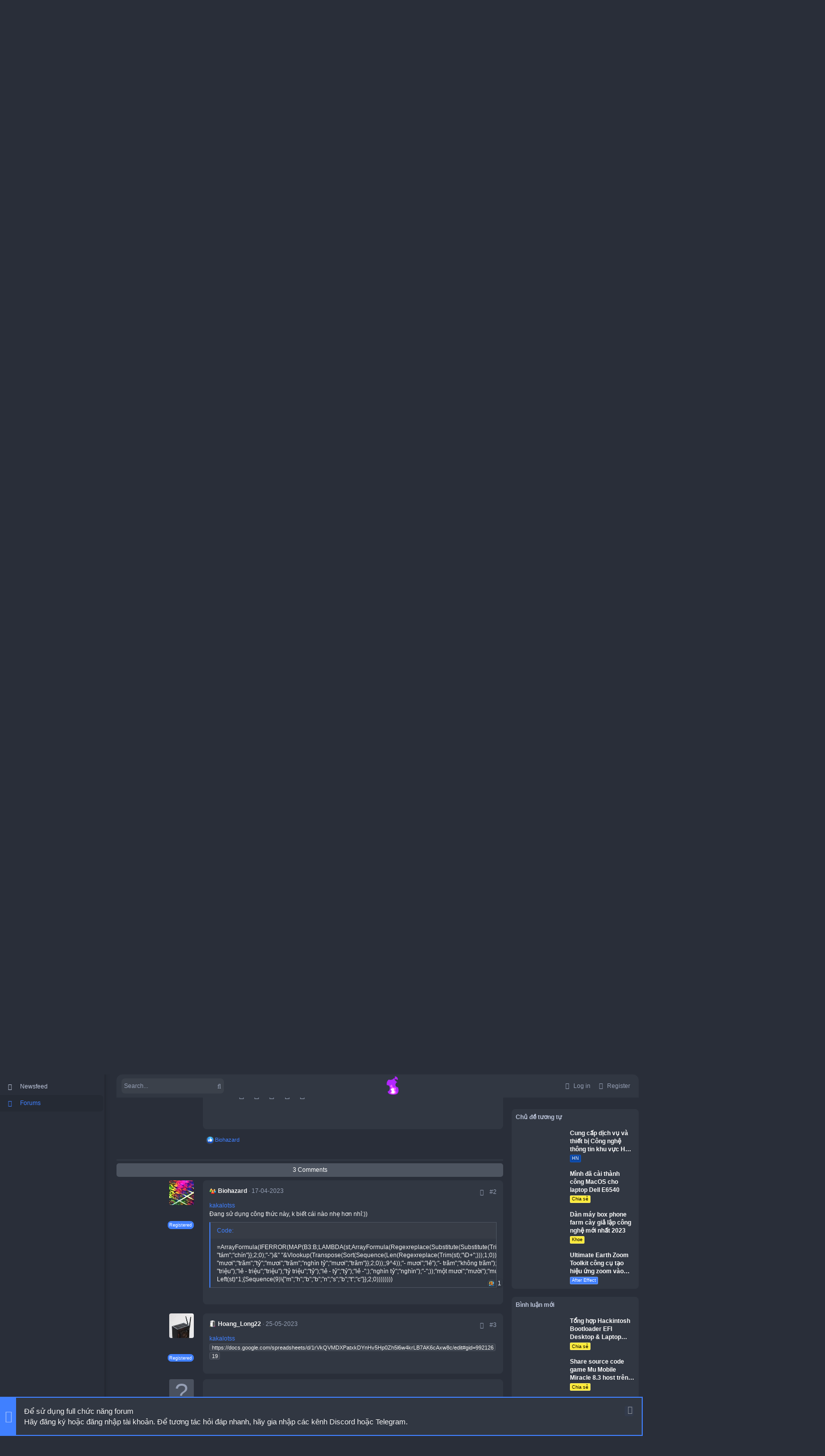

--- FILE ---
content_type: text/html; charset=utf-8
request_url: https://vietnamitx.com/t/cong-thuc-chuyen-doc-so-thanh-chu-cho-excel-365-va-google-sheets-de-nhat.656/
body_size: 36303
content:
<!DOCTYPE html>
<head><link rel="stylesheet" href="/css.php?css=public%3Anormalize.css%2Cpublic%3Afa.css%2Cpublic%3Acore.less%2Cpublic%3Aapp.less&amp;s=9&amp;l=2&amp;d=1761793387&amp;k=e11ff421fe72834f8ce7b3b80e2d946897751dfe"/><link rel="stylesheet" href="/css.php?css=public%3ACMTV_Badges.less%2Cpublic%3Aaff_layout_sidebar.less%2Cpublic%3Aandy_similarthreads.less%2Cpublic%3Abb_code.less%2Cpublic%3Aiodark.less%2Cpublic%3Alightbox.less%2Cpublic%3Amessage.less%2Cpublic%3Anotices.less%2Cpublic%3Apoll.less%2Cpublic%3Ashare_controls.less%2Cpublic%3Ath_uix_threadStarterPost.less%2Cpublic%3Auix.less%2Cpublic%3Auix_extendedFooter.less%2Cpublic%3Auix_socialMedia.less%2Cpublic%3Auix_welcomeSection.less%2Cpublic%3Aextra.less&amp;s=9&amp;l=2&amp;d=1761793387&amp;k=a7e1e090c7cbc2c97f672704ea13de8feb3265d1"/><style>[data-template="thread_view_type_poll"]{@media (min-width: 901px){	
	.second_cell_main .message-footer .reactionsBar{
		bottom: 0!important;
		}
	}

	nav.pageNavWrapper.pageNavWrapper--mixed {
		padding: 0 0 20px 0;
	}
	@media (max-width: 580px){
	.second_cell_main .message-footer .reactionsBar{
		position: absolute;
		bottom: -8px;
		z-index: 5;
		right: 0;
		padding: 2px 5px 1px 3px!important;
		background: #3b414b;
		border: 0;
		border-radius: 12px!important;
		box-shadow: 0 1px 3px 0 rgba(0, 0, 0, 0.22);
		}
	}	
}[data-template="thread_view_type_question"]{@media (min-width: 901px){	
	.second_cell_main .message-footer .reactionsBar{
		bottom: 0!important;
		}
	}

	nav.pageNavWrapper.pageNavWrapper--mixed {
		padding: 0 0 20px 0;
	}
	@media (max-width: 580px){
	.second_cell_main .message-footer .reactionsBar{
		position: absolute;
		bottom: -8px;
		z-index: 5;
		right: 0;
		padding: 2px 5px 1px 3px!important;
		background: #3b414b;
		border: 0;
		border-radius: 12px!important;
		box-shadow: 0 1px 3px 0 rgba(0, 0, 0, 0.22);
		}
	}	
}</style><style>@font-face{font-family:'Font Awesome 5 Pro';font-style:normal;font-weight:300;src:url(about:blank)}.fal{font-family:'Font Awesome 5 Pro';font-weight:300}</style><link rel="stylesheet" href="https://cdn.jsdelivr.net/npm/swiper@11/swiper-bundle.min.css"/><style>.p-pageWrapper .p-navSticky{top:0!important}.uix_mainTabBar{top:55px!important}.uix_stickyBodyElement:not(.offCanvasMenu) {top:75px!important;min-height:calc(100vh - 75px)!important}.uix_sidebarInner .uix_sidebar--scroller{margin-top:75px}.uix_sidebarInner{margin-top:-75px}.p-body-sideNavInner .uix_sidebar--scroller{margin-top:75px}.p-body-sideNavInner{margin-top:-75px}.uix_stickyCategoryStrips{top:75px!important}#XF .u-anchorTarget{height:75px;margin-top:-75px}@media (max-width:$uix_sidebarBreakpoint){.p-sectionLinks{display:none}.uix_mainTabBar{top:55px!important}.uix_stickyBodyElement:not(.offCanvasMenu) {top:75px!important;min-height:calc(100vh - 75px)!important}.uix_sidebarInner .uix_sidebar--scroller{margin-top:75px}.uix_sidebarInner{margin-top:-75px}.p-body-sideNavInner .uix_sidebar--scroller{margin-top:75px}.p-body-sideNavInner{margin-top:-75px}.uix_stickyCategoryStrips{top:75px!important}#XF .u-anchorTarget{height:75px;margin-top:-75px}}.uix_sidebarNav .uix_sidebar--scroller{max-height:calc(100vh - 75px)}</style><link rel="dns-prefetch" href="//pagead2.googlesyndication.com"><link rel="dns-prefetch" href="//www.facebook.com"><link rel="dns-prefetch" href="//vietnamitx.s3.ap-southeast-1.amazonaws.com"><link rel="dns-prefetch" href="//cdn1.epicgames.com"><link rel="dns-prefetch" href="//images.dmca.com"><link rel="dns-prefetch" href="//ajax.googleapis.com"><link rel="dns-prefetch" href="//www.googletagmanager.com"></head><meta name="apple-mobile-web-app-title" content="Vietnam ITX">
<script rel="preload" src="/js/xf/preamble.min.js?_v=5ece19bd" type="152b786892a7711c0f38b12c-text/javascript"></script>
<meta name="apple-mobile-web-app-capable" content="yes">
<html id="XF" lang="vi-VN" dir="LTR" style="font-size: 62.5%;" data-app="public" data-template="thread_view_type_poll" data-container-key="node-19" data-content-key="thread-656" data-logged-in="false" data-cookie-prefix="xf_" data-csrf="1769962625,23e563ea59a5b366cb1526ca334909e1" class="has-no-js template-thread_view_type_poll  uix_page--fluid sidebarNav--active uix_hasWelcomeSection  uix_hasCrumbs uix_hasPageAction" data-run-jobs="">
<head>
<meta charset="utf-8"/>
<meta http-equiv="X-UA-Compatible" content="IE=Edge"/>
<meta name="viewport" content="width=device-width, initial-scale=1, viewport-fit=cover">
<title>Công thức chuyển đọc số thành chữ cho excel 365 và Google Sheets dễ nhất | Vietnam ITX</title>
<link rel="manifest" href="/webmanifest.php">
<meta name="theme-color" content="#4080ff"/>
<meta name="msapplication-TileColor" content="#4080FF">
<meta name="apple-mobile-web-app-title" content="Vietnam ITX">
<meta name="description" content="Chia sẻ với ae đang sử dụng Excel hay Google Sheet để làm bảng thống kê, xuất hóa đơn, tính toán cần chuyển từ số thành văn bản chữ, đọc số tiền, giá tiền..."/>
<meta property="og:description" content="Chia sẻ với ae đang sử dụng Excel hay Google Sheet để làm bảng thống kê, xuất hóa đơn, tính toán cần chuyển từ số thành văn bản chữ, đọc số tiền, giá tiền viết bằng chữ sử dụng 1 công thức hàm duy nhất tự động nhanh chóng, dễ dàng ai cũng có thể làm được


Đếm được tới số trăm tỷ tỷ
1 tỷ có 9..."/>
<meta property="twitter:description" content="Chia sẻ với ae đang sử dụng Excel hay Google Sheet để làm bảng thống kê, xuất hóa đơn, tính toán cần chuyển từ số thành văn bản chữ, đọc số tiền, giá tiền viết bằng chữ sử dụng 1 công thức hàm duy..."/>
<meta property="og:url" content="https://vietnamitx.com/t/cong-thuc-chuyen-doc-so-thanh-chu-cho-excel-365-va-google-sheets-de-nhat.656/"/>
<link rel="canonical" href="https://vietnamitx.com/t/cong-thuc-chuyen-doc-so-thanh-chu-cho-excel-365-va-google-sheets-de-nhat.656/"/>
<meta property="og:image" content="https://vietnamitx.com/attachments/cong-thuc-chuyen-doc-so-thanh-chu-cho-excel-365-va-google-sheets-de-nhat-jpg.3173/"/>
<meta property="twitter:image" content="https://vietnamitx.com/attachments/cong-thuc-chuyen-doc-so-thanh-chu-cho-excel-365-va-google-sheets-de-nhat-jpg.3173/"/>
<meta property="twitter:card" content="summary_large_image"/>
<script type="152b786892a7711c0f38b12c-text/javascript">document.documentElement.className+=' has-no-fa-brands';</script>
<meta property="og:site_name" content="Vietnam ITX"/>
<meta property="og:type" content="website"/>
<meta property="og:title" content="Công thức chuyển đọc số thành chữ cho excel 365 và Google Sheets dễ nhất"/>
<meta property="twitter:title" content="Công thức chuyển đọc số thành chữ cho excel 365 và Google Sheets..."/>
<script data-pagespeed-no-defer type="152b786892a7711c0f38b12c-text/javascript">(function(){function d(b){var a=window;if(a.addEventListener)a.addEventListener("load",b,!1);else if(a.attachEvent)a.attachEvent("onload",b);else{var c=a.onload;a.onload=function(){b.call(this);c&&c.call(this)}}}var p=Date.now||function(){return+new Date};window.pagespeed=window.pagespeed||{};var q=window.pagespeed;function r(){this.a=!0}r.prototype.c=function(b){b=parseInt(b.substring(0,b.indexOf(" ")),10);return!isNaN(b)&&b<=p()};r.prototype.hasExpired=r.prototype.c;r.prototype.b=function(b){return b.substring(b.indexOf(" ",b.indexOf(" ")+1)+1)};r.prototype.getData=r.prototype.b;r.prototype.f=function(b){var a=document.getElementsByTagName("script"),a=a[a.length-1];a.parentNode.replaceChild(b,a)};r.prototype.replaceLastScript=r.prototype.f;
r.prototype.g=function(b){var a=window.localStorage.getItem("pagespeed_lsc_url:"+b),c=document.createElement(a?"style":"link");a&&!this.c(a)?(c.type="text/css",c.appendChild(document.createTextNode(this.b(a)))):(c.rel="stylesheet",c.href=b,this.a=!0);this.f(c)};r.prototype.inlineCss=r.prototype.g;
r.prototype.h=function(b,a){var c=window.localStorage.getItem("pagespeed_lsc_url:"+b+" pagespeed_lsc_hash:"+a),f=document.createElement("img");c&&!this.c(c)?f.src=this.b(c):(f.src=b,this.a=!0);for(var c=2,k=arguments.length;c<k;++c){var g=arguments[c].indexOf("=");f.setAttribute(arguments[c].substring(0,g),arguments[c].substring(g+1))}this.f(f)};r.prototype.inlineImg=r.prototype.h;
function t(b,a,c,f){a=document.getElementsByTagName(a);for(var k=0,g=a.length;k<g;++k){var e=a[k],m=e.getAttribute("data-pagespeed-lsc-hash"),h=e.getAttribute("data-pagespeed-lsc-url");if(m&&h){h="pagespeed_lsc_url:"+h;c&&(h+=" pagespeed_lsc_hash:"+m);var l=e.getAttribute("data-pagespeed-lsc-expiry"),l=l?(new Date(l)).getTime():"",e=f(e);if(!e){var n=window.localStorage.getItem(h);n&&(e=b.b(n))}e&&(window.localStorage.setItem(h,l+" "+m+" "+e),b.a=!0)}}}
function u(b){t(b,"img",!0,function(a){return a.src});t(b,"style",!1,function(a){return a.firstChild?a.firstChild.nodeValue:null})}
q.i=function(){if(window.localStorage){var b=new r;q.localStorageCache=b;d(function(){u(b)});d(function(){if(b.a){for(var a=[],c=[],f=0,k=p(),g=0,e=window.localStorage.length;g<e;++g){var m=window.localStorage.key(g);if(!m.indexOf("pagespeed_lsc_url:")){var h=window.localStorage.getItem(m),l=h.indexOf(" "),n=parseInt(h.substring(0,l),10);if(!isNaN(n))if(n<=k){a.push(m);continue}else if(n<f||!f)f=n;c.push(h.substring(l+1,h.indexOf(" ",l+1)))}}k="";f&&(k="; expires="+(new Date(f)).toUTCString());document.cookie=
"_GPSLSC="+c.join("!")+k;g=0;for(e=a.length;g<e;++g)window.localStorage.removeItem(a[g]);b.a=!1}})}};q.localStorageCacheInit=q.i;})();
pagespeed.localStorageCacheInit();</script><link rel="icon" type="image/png" href="/images/logo_images/favicon1.png" sizes="32x32" data-pagespeed-lsc-url="https://vietnamitx.com/images/logo_images/favicon1.png"/>
<meta property="fb:app_id" content="869023380289476"/>
</head>
<body data-template="thread_view_type_poll">
<div id="jumpToTop"></div>
<div class="uix_pageWrapper--fixed">
<div class="p-pageWrapper" id="top">
<div class="p-navSticky p-navSticky--all " data-top-offset-breakpoints="
						[
							{
								&quot;breakpoint&quot;: &quot;0&quot;,
								&quot;offset&quot;: &quot;0&quot;
							}
							
							
						]
					" data-xf-init="sticky-header">
<nav class="p-nav">
<div class="p-nav-inner">
<a class="p-nav-menuTrigger  badgeContainer" data-badge="0" data-xf-click="off-canvas" data-menu=".js-headerOffCanvasMenu" role="button" tabindex="0">
<i aria-hidden="true"></i>
<span class="p-nav-menuText">Menu</span>
</a>
<a class="p-nav-menuTrigger uix_sidebarNav--trigger" id="uix_sidebarNav--trigger" rel="nofollow">
<i aria-hidden="true"></i>
<span class="p-nav-menuText">Menu</span>
</a>
<div class="p-header-logo p-header-logo--image">
</div>
<div class="uix_activeNavTitle">
<span>
Forums
</span>
</div>
<div class="uix_searchBar">
<div class="uix_searchBarInner">
<form action="/search/search" method="post" class="uix_searchForm" data-xf-init="quick-search">
<a class="uix_search--close">
<i class="fa--xf far fa-window-close" aria-hidden="true"></i>
</a>
<input type="text" class="input js-uix_syncValue uix_searchInput uix_searchDropdown__trigger" autocomplete="off" data-uixsync="search" name="keywords" placeholder="Search..." aria-label="Search" data-menu-autofocus="true"/>
<a href="/search/" class="uix_search--settings u-ripple" data-xf-key="/" aria-label="Search" aria-expanded="false" aria-haspopup="true" title="Search">
<i class="fa--xf far fa-cog" aria-hidden="true"></i>
</a>
<span class="uix_search--submit uix_searchIcon">
<i class="fa--xf far fa-search" aria-hidden="true"></i>
</span>
<input type="hidden" name="_xfToken" value="1769962625,23e563ea59a5b366cb1526ca334909e1"/>
</form>
</div>
<div class="menu menu--structural menu--wide" data-menu="menu" aria-hidden="true">
<form action="/search/search" method="post" class="menu-content" data-xf-init="quick-search">
<h3 class="menu-header">Search</h3>
<div class="menu-row">
<div class="inputGroup inputGroup--joined">
<input type="text" class="input js-uix_syncValue" name="keywords" data-uixsync="search" placeholder="Search..." aria-label="Search" data-menu-autofocus="true"/>
<select name="constraints" class="js-quickSearch-constraint input" aria-label="Search within">
<option value="">Everywhere</option>
<option value="{&quot;search_type&quot;:&quot;post&quot;}">Threads</option>
<option value="{&quot;search_type&quot;:&quot;post&quot;,&quot;c&quot;:{&quot;nodes&quot;:[19],&quot;child_nodes&quot;:1}}">This forum</option>
<option value="{&quot;search_type&quot;:&quot;post&quot;,&quot;c&quot;:{&quot;thread&quot;:656}}">This thread</option>
</select>
</div>
</div>
<div class="menu-row">
<label class="iconic"><input type="checkbox" name="c[title_only]" value="1"/><i aria-hidden="true"></i><span class="iconic-label">Search titles only
<span tabindex="0" role="button" data-xf-init="tooltip" data-trigger="hover focus click" title="Tags will also be searched">
<i class="fa--xf far fa-question-circle u-muted u-smaller" aria-hidden="true"></i>
</span></span></label>
</div>
<div class="menu-row">
<div class="inputGroup">
<span class="inputGroup-text" id="ctrl_search_menu_by_member">By:</span>
<input type="text" class="input" name="c[users]" data-xf-init="auto-complete" placeholder="Member" aria-labelledby="ctrl_search_menu_by_member"/>
</div>
</div>
<div class="menu-footer">
<span class="menu-footer-controls">
<button type="submit" class="button--primary button button--icon button--icon--search"><span class="button-text">Search</span></button>
<a href="/search/" class="button"><span class="button-text">Advanced search...</span></a>
</span>
</div>
<input type="hidden" name="_xfToken" value="1769962625,23e563ea59a5b366cb1526ca334909e1"/>
</form>
</div>
<div class="menu menu--structural menu--wide uix_searchDropdown__menu" aria-hidden="true">
<form action="/search/search" method="post" class="menu-content" data-xf-init="quick-search">
<div class="menu-row">
<div class="inputGroup">
<input name="keywords" class="js-uix_syncValue" data-uixsync="search" placeholder="Search..." aria-label="Search" type="hidden"/>
<select name="constraints" class="js-quickSearch-constraint input" aria-label="Search within">
<option value="">Everywhere</option>
<option value="{&quot;search_type&quot;:&quot;post&quot;}">Threads</option>
<option value="{&quot;search_type&quot;:&quot;post&quot;,&quot;c&quot;:{&quot;nodes&quot;:[19],&quot;child_nodes&quot;:1}}">This forum</option>
<option value="{&quot;search_type&quot;:&quot;post&quot;,&quot;c&quot;:{&quot;thread&quot;:656}}">This thread</option>
</select>
</div>
</div>
<div class="menu-row">
<label class="iconic"><input type="checkbox" name="c[title_only]" value="1"/><i aria-hidden="true"></i><span class="iconic-label">Search titles only
<span tabindex="0" role="button" data-xf-init="tooltip" data-trigger="hover focus click" title="Tags will also be searched">
<i class="fa--xf far fa-question-circle u-muted u-smaller" aria-hidden="true"></i>
</span></span></label>
</div>
<div class="menu-row">
<div class="inputGroup">
<span class="inputGroup-text">By:</span>
<input class="input" name="c[users]" data-xf-init="auto-complete" placeholder="Member"/>
</div>
</div>
<div class="menu-footer">
<span class="menu-footer-controls">
<button type="submit" class="button--primary button button--icon button--icon--search"><span class="button-text">Search</span></button>
<a href="/search/" class="button" rel="nofollow"><span class="button-text">Advanced...</span></a>
</span>
</div>
<input type="hidden" name="_xfToken" value="1769962625,23e563ea59a5b366cb1526ca334909e1"/>
</form>
</div>
</div>
<div id="loading-crypto" style="position: absolute;right: 45%;">
<img src="/js/videojs/loading.png" alt="Loading..." data-pagespeed-lsc-url="https://vietnamitx.com/js/videojs/loading.png"/>
</div>
<div class="marquee bar-rate">
<div id="bar-rate" class="bar-rate_bar"></div>
</div>
<div class="p-nav-opposite">
<div class="p-navgroup p-account p-navgroup--guest">
<a href="/login/" class="p-navgroup-link u-ripple p-navgroup-link--textual p-navgroup-link--logIn" data-xf-click="overlay" data-follow-redirects="on">
<i></i>
<span class="p-navgroup-linkText">Log in</span>
</a>
<a href="/register/" class="p-navgroup-link u-ripple p-navgroup-link--textual p-navgroup-link--register" data-xf-click="overlay" data-follow-redirects="on">
<i></i>
<span class="p-navgroup-linkText">Register</span>
</a>
</div>
</div>
</div>
</nav>
<div class="p-sectionLinks p-sectionLinks--empty"></div>
</div>
<header class="p-header" id="header">
<div class="p-header-inner">
<div class="p-header-content">
<div class="p-header-logo p-header-logo--image">
</div>
</div>
</div>
</header>
<div class="offCanvasMenu offCanvasMenu--nav js-headerOffCanvasMenu" data-menu="menu" aria-hidden="true" data-ocm-builder="navigation">
<div class="offCanvasMenu-backdrop" data-menu-close="true"></div>
<div class="offCanvasMenu-content">
<div class="sidePanel sidePanel--nav sidePanel--visitor">
<div class="sidePanel__tabPanels">
<div data-content="navigation" class="is-active sidePanel__tabPanel js-navigationTabPanel">
<div class="offCanvasMenu-header">
Menu
<a class="offCanvasMenu-closer" data-menu-close="true" role="button" tabindex="0" aria-label="Close"></a>
</div>
<div class="js-offCanvasNavTarget"></div>
</div>
</div>
</div>
<div class="offCanvasMenu-installBanner js-installPromptContainer" style="display: none;" data-xf-init="install-prompt">
<div class="offCanvasMenu-installBanner-header">Install the app</div>
<button type="button" class="js-installPromptButton button"><span class="button-text">Install</span></button>
</div>
</div>
</div>
<div class="p-body">
<div class="uix_sidebarNav">
<div class="cc_sidenavLogo">
<a class="uix_logo" href="https://vietnamitx.com">
<img style="width: 180px;height: 156px;" src="/images/logo_images/vietnam-mini-itx.png" alt="Vietnam ITX | Mini ITX case PC - Build your tiny ITX PC Desktop | Vietnam ITX" data-pagespeed-lsc-url="https://vietnamitx.com/images/logo_images/vietnam-mini-itx.png"/>
</a>
</div>
<div class="uix_sidebarNav__inner uix_stickyBodyElement">
<div class="uix_sidebar--scroller">
<ul class="uix_sidebarNavList js-offCanvasNavSource">
<li class="uix_sidebarNavList__listItem">
<div class="p-navEl  ">
<div class="p-navEl__inner u-ripple">
<a href="/" class="p-navEl-link  " data-xf-key="1" data-nav-id="thread_home_xenbros"><span>Newsfeed</span></a>
</div>
<div class="uix_sidebarNav__subNav ">
<div class="uix_sidebarNav__subNavInner">
</div>
</div>
</div>
</li>
<li class="uix_sidebarNavList__listItem">
<div class="p-navEl  is-selected">
<div class="p-navEl__inner u-ripple">
<a href="/forum/" class="p-navEl-link  " data-xf-key="2" data-nav-id="forums"><span>Forums</span></a>
</div>
<div class="uix_sidebarNav__subNav ">
<div class="uix_sidebarNav__subNavInner">
</div>
</div>
</div>
</li>
</ul>
</div>
</div>
</div>
<div class="p-body-inner ">
<noscript><div class="blockMessage blockMessage--important blockMessage--iconic u-noJsOnly">JavaScript is disabled. For a better experience, please enable JavaScript in your browser before proceeding.</div></noscript>
<div class="blockMessage blockMessage--important blockMessage--iconic js-browserWarning" style="display: none">You are using an out of date browser. It may not display this or other websites correctly.<br/>You should upgrade or use an <a href="https://www.google.com/chrome/" target="_blank" rel="noopener">alternative browser</a>.</div>
<div uix_component="MainContainer" class="uix_contentWrapper">
<div class="p-body-header">
<div class="pageContent">
<div class="uix_headerInner">
<div class="p-title ">
<h1 class="p-title-value"><span class="label label--lightGreen" dir="auto">Hướng dẫn</span><span class="label-append">&nbsp;</span>Công thức chuyển đọc số thành chữ cho excel 365 và Google Sheets dễ nhất</h1>
</div>
</div>
</div>
</div>
<div class="p-body-main p-body-main--withSidebar ">
<div uix_component="MainContent" class="p-body-content">
<div class="breadcrumb block ">
<div class="pageContent">
<ul class="p-breadcrumbs " itemscope itemtype="https://schema.org/BreadcrumbList">
<li itemprop="itemListElement" itemscope itemtype="https://schema.org/ListItem">
<a href="/" itemprop="item">
<span itemprop="name">Newsfeed</span>
</a>
<meta itemprop="position" content="1"/>
</li>
<li itemprop="itemListElement" itemscope itemtype="https://schema.org/ListItem">
<a href="/forum/" itemprop="item">
<span itemprop="name">Forums</span>
</a>
<meta itemprop="position" content="2"/>
</li>
<li itemprop="itemListElement" itemscope itemtype="https://schema.org/ListItem">
<a href="/c/he-dieu-hanh.7/" itemprop="item">
<span itemprop="name">Hệ điều hành</span>
</a>
<meta itemprop="position" content="3"/>
</li>
<li itemprop="itemListElement" itemscope itemtype="https://schema.org/ListItem">
<a href="/forum/window.19/" itemprop="item">
<span itemprop="name">Window</span>
</a>
<meta itemprop="position" content="4"/>
</li>
</ul>
</div>
</div>
<div class="p-body-pageContent">
<div class="uix_welcomeSection">
<div class="uix_welcomeSection__inner">
<div class="media__container">
<div class="media__body">
<div class="uix_welcomeSection__title">Welcome to Vietnam iTX</div>
<div class="uix_welcomeSection__text">Tham gia cộng đồng Vietnam iTX, khoe góc máy itx, review case mini-itx PC, chia sẻ, học hỏi kinh nghiệm build case mini-itx sff pc, nguồn flex, atx module flex 1u.</div>
<a href="/register/" class="button--cta button"><span class="button-text">Đăng ký ngay | 8308 member đã tham gia</span></a>
</div>
</div>
</div>
</div>
<script class="js-extraPhrases" type="application/json">
			{
				"lightbox_close": "Close",
				"lightbox_next": "Next",
				"lightbox_previous": "Previous",
				"lightbox_error": "The requested content cannot be loaded. Please try again later.",
				"lightbox_start_slideshow": "Start slideshow",
				"lightbox_stop_slideshow": "Stop slideshow",
				"lightbox_full_screen": "Full screen",
				"lightbox_thumbnails": "Thumbnails",
				"lightbox_download": "Download",
				"lightbox_share": "Share",
				"lightbox_zoom": "Zoom",
				"lightbox_new_window": "New window",
				"lightbox_toggle_sidebar": "Toggle sidebar"
			}
			</script>
<form action="/t/cong-thuc-chuyen-doc-so-thanh-chu-cho-excel-365-va-google-sheets-de-nhat.656/poll/vote" method="post" class="block js-pollContainer-7" data-xf-init="poll-block ajax-submit">
<div class="block-container">
<h2 class="block-header">
<i class="fa--xf far fa-chart-bar" aria-hidden="true"></i> Công thức hàm chuyển đọc số thành chữ này có hữu dụng cho ae sử dụng trong thực tế không?
</h2>
<div class="block-body">
<ul class="listPlain">
<li>
<div class="">
<div class="pollResult   ">
<h3 class="pollResult-response">Có</h3>
</div>
</div>
</li>
<li>
<div class="">
<div class="pollResult   ">
<h3 class="pollResult-response">Không</h3>
</div>
</div>
</li>
<li>
<div class="">
<div class="pollResult   ">
<h3 class="pollResult-response">Đã và đang sử dụng rất ổn!</h3>
</div>
</div>
</li>
</ul>
<hr class="block-separator"/>
<div class="block-row block-row--minor">
<span class="u-muted">Results are only viewable after voting.</span>
</div>
</div>
</div>
<input type="hidden" name="simple_display" value=""/>
<input type="hidden" name="_xfToken" value="1769962625,23e563ea59a5b366cb1526ca334909e1"/>
</form>
<div class="block">
<div class="block-container">
<div class="block-body block-row">
<center>
<ins class="adsbygoogle" style="display: block;" data-ad-client="ca-pub-8615450359964171" data-full-width-responsive="false" data-ad-format="horizontal" data-ad-slot="5911209217"></ins>
</center>
</div>
</div>
</div>
<div class="block block--messages" data-xf-init="" data-type="post" data-href="/inline-mod/" data-search-target="*">
<span class="u-anchorTarget" id="posts"></span>
<div class="block-outer"></div>
<div class="block-outer js-threadStatusField"></div>
<div class="block-container lbContainer" data-xf-init="lightbox select-to-quote" data-message-selector=".js-post" data-lb-id="thread-656" data-lb-universal="0">
<div class="block-body js-replyNewMessageContainer">
<article class="firstPost message message--post  js-post js-inlineModContainer  " data-author="kakalotss" data-content="post-4788" id="js-post-4788">
<span class="u-anchorTarget" id="post-4788"></span>
<div class="message-inner">
<div class="message-cell message-cell--user first_post_user">
<section itemscope itemtype="https://schema.org/Person" class="message-user ">
<div class="message-avatar ">
<div class="message-avatar-wrapper">
<a href="/members/kakalotss.57/" class="avatar avatar--m avatar--default avatar--default--dynamic" data-user-id="57" data-xf-init="member-tooltip" style="background-color: #3949ab; color: #8c9eff">
<span class="avatar-u57-m">K</span>
</a>
</div>
</div>
<div class="uix_messagePostBitWrapper">
<div class="message-userDetails">
<div class="message-on1Line">
<h4 class="message-name"><a href="/members/kakalotss.57/" class="username " dir="auto" itemprop="name" data-user-id="57" data-xf-init="member-tooltip" itemprop="name"><span class="username--style2">kakalotss</span></a></h4>
<div class="message-under-on1Line">
<div class="contentRow-lesser">
<span class="userTitle" dir="auto">96 học IT</span>
</div>
<div class="uix_originalPoster__icon" data-xf-init="tooltip" title="Original poster">
<i class="fa--xf far fa-user-edit mdi mdi-account-edit" aria-hidden="true"></i>
</div>
</div>
</div>
</div>
<div class="message-groupBanner">
<div class="userBanner userBanner userBanner--primary message-userBanner" itemprop="jobTitle"><span class="userBanner-before"></span><strong>Registered</strong><span class="userBanner-after"></span></div>
</div>
</div>
<div class="under_messmacos">
<iframe width="185" height="400" style="border:none" src="https://vietnamitx.com/api/" name="neolink"></iframe>
</div>
<div class="under_adsmacos">
<ins class="adsbygoogle" style="display:inline-block;width:185px;height:400px" data-ad-client="ca-pub-8615450359964171" data-ad-slot="8687322466" data-ad-format="auto"></ins>
</div>
</section>
</div>
<div class="message-cell message-cell--main first_post_main">
<div class="message-main uix_messageContent js-quickEditTarget js_quick_second">
<header class="message-attribution message-attribution--split">
<div class="message-attribution-main">
<a href="/t/cong-thuc-chuyen-doc-so-thanh-chu-cho-excel-365-va-google-sheets-de-nhat.656/post-4788" class="u-concealed" rel="nofollow">
<time class="u-dt" dir="auto" datetime="2023-04-17T12:13:48+0700" data-time="1681708428" data-date-string="17-04-2023" data-time-string="12:13 PM" title="17-04-2023 at 12:13 PM">17-04-2023</time>
</a>
</div>
<ul class="message-attribution-opposite message-attribution-opposite--list">
<li>
<a data-xf-init="copy-to-clipboard" title="Short link" data-copy-text="https://vnitx.com/t/656" rel="nofollow">
<i class="fa--xf far fa-link uix_icon uix_icon--share" aria-hidden="true"></i>
</a>
</li>
<li>
<a href="/t/cong-thuc-chuyen-doc-so-thanh-chu-cho-excel-365-va-google-sheets-de-nhat.656/post-4788" data-xf-init="share-tooltip" data-href="/posts/4788/share" rel="nofollow">
<i class="fa--xf far fa-share-alt uix_icon uix_icon--share" aria-hidden="true"></i>
</a>
</li>
<li>
<a href="/t/cong-thuc-chuyen-doc-so-thanh-chu-cho-excel-365-va-google-sheets-de-nhat.656/post-4788" rel="nofollow">
#1
</a>
</li>
</ul>
</header>
<div class="message-content js-messageContent">
<div class="message-userContent lbContainer js-lbContainer " data-lb-id="post-4788" data-lb-caption-desc="kakalotss &middot; 17-04-2023 at 12:13 PM">
<article class="message-body mobile_expand js-selectToQuote">
<div class="bbWrapper"><h2>Chia sẻ với ae đang sử dụng Excel hay Google Sheet để làm bảng thống kê, xuất hóa đơn, tính toán cần chuyển từ số thành văn bản chữ, đọc số tiền, giá tiền viết bằng chữ sử dụng 1 công thức hàm duy nhất tự động nhanh chóng, dễ dàng ai cũng có thể làm được&#8203;</h2><div class="bbImageWrapper  js-lbImage" title="Công thức chuyển đọc số thành chữ cho excel 365 và Google Sheets dễ nhất.jpg" data-src="https://vietnamitx.com/attachments/cong-thuc-chuyen-doc-so-thanh-chu-cho-excel-365-va-google-sheets-de-nhat-jpg.3173/" data-lb-sidebar-href="" data-lb-caption-extra-html="" data-single-image="1">
<img src="https://vietnamitx.com/attachments/cong-thuc-chuyen-doc-so-thanh-chu-cho-excel-365-va-google-sheets-de-nhat-jpg.3173/" data-url="" class="bbImage" data-zoom-target="1" style="" alt="Công thức chuyển đọc số thành chữ cho excel 365 và Google Sheets dễ nhất.jpg" title="Công thức chuyển đọc số thành chữ cho excel 365 và Google Sheets dễ nhất.jpg" width="804" height="413" loading="lazy" data-pagespeed-lsc-url="https://vietnamitx.com/attachments/cong-thuc-chuyen-doc-so-thanh-chu-cho-excel-365-va-google-sheets-de-nhat-jpg.3173/"/>
</div><br/>
<ol>
<li data-xf-list-type="ol">Đếm được tới số trăm tỷ tỷ</li>
<li data-xf-list-type="ol">1 tỷ có 9 con số 0</li>
<li data-xf-list-type="ol">100 tỷ tỷ = 20 con số 0</li>
</ol><h3>Hàm chuyển tiền thành chữ cho excel 365 và Google Sheets&#8203;</h3>
<div class="bbCodeBlock bbCodeBlock--screenLimited bbCodeBlock--code">
<div class="bbCodeBlock-title">
Code:
</div>
<div class="bbCodeBlock-content" dir="ltr">
<pre class="bbCodeCode" dir="ltr" data-xf-init="code-block" data-lang=""><code>=ArrayFormula(LET(money;TEXT(B3*1;REPT(0;21));haichin;VSTACK(&quot;hai&quot;;&quot;ba&quot;;&quot;bốn&quot;;&quot;năm&quot;;&quot;sáu&quot;;&quot;bảy&quot;;&quot;tám&quot;;&quot;chín&quot;);bangv;HSTACK(TEXT(SEQUENCE(10;1;0);&quot;@&quot;);VSTACK(&quot;không&quot;;&quot;một&quot;;haichin)&amp;&quot; trăm&quot;;SUBSTITUTE(SUBSTITUTE(VSTACK(&quot;lẻ&quot;;&quot;mười&quot;;haichin)&amp;&quot; mươi&quot;;&quot;lẻ mươi&quot;;&quot;lẻ&quot;);&quot;mười mươi&quot;;&quot;mười&quot;);VSTACK(&quot;&quot;;&quot;một&quot;;haichin));bonso;MID(money;SEQUENCE(4;1;10;3);3);baso;MID(money;SEQUENCE(3;1;1;3);3);tn;VSTACK(&quot; tỷ, &quot;;&quot; triệu, &quot;;&quot; nghìn, &quot;);ttn;VSTACK(&quot; tỷ, &quot;;&quot; triệu, &quot;;&quot; nghìn, &quot;;&quot;&quot;);tex;TRIM(TEXTJOIN(;TRUE;IF(baso=&quot;000&quot;;&quot;&quot;;VLOOKUP(MID(baso;1;1);bangv;1+1;FALSE)&amp;&quot; &quot;&amp;VLOOKUP(MID(baso;2;1);bangv;2+1;FALSE)&amp;&quot; &quot;&amp;VLOOKUP(MID(baso;3;1);bangv;3+1;FALSE)&amp;tn);IF((INDEX(bonso;1)&lt;&gt;&quot;000&quot;)+(SUM(baso*1)=0);&quot;&quot;;&quot; tỷ, &quot;))&amp;TEXTJOIN(;TRUE;IF(bonso=&quot;000&quot;;&quot;&quot;;VLOOKUP(MID(bonso;1;1);bangv;1+1;FALSE)&amp;&quot; &quot;&amp;VLOOKUP(MID(bonso;2;1);bangv;2+1;FALSE)&amp;&quot; &quot;&amp;VLOOKUP(MID(bonso;3;1);bangv;3+1;FALSE)&amp;ttn);&quot; đồng&quot;));viet_hoa;SUBSTITUTE(SUBSTITUTE(SUBSTITUTE(SUBSTITUTE(SUBSTITUTE(SUBSTITUTE(SUBSTITUTE(SUBSTITUTE(SUBSTITUTE(IF(LEFT(tex;LEN(&quot;không trăm lẻ &quot;))=&quot;không trăm lẻ &quot;;SUBSTITUTE(tex;&quot;không trăm lẻ &quot;;&quot;&quot;;1);IF(LEFT(tex;LEN(&quot;không trăm &quot;))=&quot;không trăm &quot;;SUBSTITUTE(tex;&quot;không trăm &quot;;&quot;&quot;;1);IF(LEFT(tex;LEN(&quot;lẻ nghìn, &quot;))=&quot;lẻ nghìn, &quot;;SUBSTITUTE(tex;&quot;lẻ nghìn, &quot;;&quot;&quot;;1);tex)));&quot;lẻ triệu, &quot;;&quot;triệu, &quot;);&quot;lẻ nghìn, &quot;;&quot;nghìn, &quot;);&quot;lẻ đồng&quot;;&quot; đồng&quot;);&quot;mươi năm&quot;;&quot;mươi lăm&quot;);&quot;mươi một&quot;;&quot;mươi mốt&quot;);&quot;lẻ tỷ, &quot;;&quot;tỷ, &quot;);&quot;nghìn, tỷ, &quot;;&quot;nghìn tỷ, &quot;);&quot;triệu, tỷ, &quot;;&quot;triệu tỷ, &quot;);&quot;, đồng&quot;;&quot; đồng&quot;);SUBSTITUTE(viet_hoa;LEFT(viet_hoa);UPPER(LEFT(viet_hoa));1)))</code></pre>
</div>
</div><h3>Hàm sử dụng Lambda và Reduce sử dụng trên Google Sheet&#8203;</h3>
<div class="bbCodeBlock bbCodeBlock--screenLimited bbCodeBlock--code">
<div class="bbCodeBlock-title">
Code:
</div>
<div class="bbCodeBlock-content" dir="ltr">
<pre class="bbCodeCode" dir="ltr" data-xf-init="code-block" data-lang=""><code>=ArrayFormula(Iferror(Reduce(&quot;Đọc số thành chữ&quot;;B3:B;Lambda(x;y;{x;Regexreplace(Substitute(Substitute(Trim(Substitute(Substitute(Substitute(Substitute(Substitute(Substitute(Regexreplace(Substitute(Substitute(Substitute(Substitute(Transpose(Query(Transpose(Iferror(Vlookup(Split(Regexreplace(Trim(Regexreplace(Trim(y);&quot;đ&quot;;));&quot;(\S)&quot;;&quot;$1+&quot;);&quot;+.&quot;);{Sequence(9)\{&quot;một&quot;;&quot;hai&quot;;&quot;ba&quot;;&quot;bốn&quot;;&quot;năm&quot;;&quot;sáu&quot;;&quot;bảy&quot;;
&quot;tám&quot;;&quot;chín&quot;}};2;0);&quot;-&quot;)&amp;&quot; &quot;&amp;Vlookup(Transpose(Sort(Sequence(Len(Regexreplace(Trim(y);&quot;\D+|-&quot;;)));1;0));{Sequence(15)\{&quot;đồng&quot;;&quot;mươi&quot;;&quot;trăm&quot;;&quot;nghìn&quot;;&quot;mươi&quot;;&quot;trăm&quot;;&quot;triệu&quot;;
&quot;mươi&quot;;&quot;trăm&quot;;&quot;tỷ&quot;;&quot;mươi&quot;;&quot;trăm&quot;;&quot;nghìn tỷ&quot;;&quot;mươi&quot;;&quot;trăm&quot;}};2;0));;9^4));&quot;- mươi&quot;;&quot;lẻ&quot;);&quot;- trăm&quot;;&quot;không trăm&quot;);&quot;không trăm lẻ -&quot;;);&quot;lẻ - nghìn&quot;;&quot;nghìn&quot;);&quot;triệu  nghìn&quot;;
&quot;triệu&quot;);&quot;lẻ - triệu&quot;;&quot;triệu&quot;);&quot;tỷ  triệu&quot;;&quot;tỷ&quot;);&quot;lẻ - tỷ&quot;;&quot;tỷ&quot;);&quot;lẻ -&quot;;);&quot;nghìn tỷ&quot;;&quot;nghìn&quot;);&quot;-&quot;;));&quot;một mươi&quot;;&quot;mười&quot;);&quot;mươi một&quot;;&quot;mươi mốt&quot;);&quot;^.&quot;;Proper(Vlookup(
Left(y)*1;{Sequence(9)\{&quot;m&quot;;&quot;h&quot;;&quot;b&quot;;&quot;b&quot;;&quot;n&quot;;&quot;s&quot;;&quot;b&quot;;&quot;t&quot;;&quot;c&quot;}};2;0)))}))))</code></pre>
</div>
</div><h3>Bảng tính mẫu cho ae ví dụ và thực hành:&#8203;</h3><span data-s9e-mediaembed="googlesheets" style="height:500px;resize:vertical;width:100%" data-s9e-mediaembed-iframe='["data-s9e-mediaembed","googlesheets","allowfullscreen","","scrolling","no","style","height:500px;resize:vertical;width:100%","src","https:\/\/docs.google.com\/spreadsheets\/d\/1rVkQVMDXPatxkDYnHv5Hp0Zh5l6w4krLB7AK6cAxw8c\/preview#gid=99212619"]'></span><br/>
<br/>
Nếu ae có công thức hàm nào tối ưu hơn có thể comment bên dưới cho mọi người cùng học hỏi nhé</div>
<div class="js-selectToQuoteEnd">&nbsp;</div>
</article>
</div>
<script async src="https://pagead2.googlesyndication.com/pagead/js/adsbygoogle.js?client=ca-pub-8615450359964171" crossorigin="anonymous" type="152b786892a7711c0f38b12c-text/javascript"></script>
<ins class="adsbygoogle" style="display:inline-block;width:100%;" data-ad-client="ca-pub-8615450359964171" data-ad-slot="7588661813" data-matched-content-rows-num="3,2" data-matched-content-columns-num="2,4" data-matched-content-ui-type="image_stacked,image_stacked" data-ad-format="autorelaxed"></ins>
<script type="152b786892a7711c0f38b12c-text/javascript">
	     (adsbygoogle = window.adsbygoogle || []).push({});
	</script>
<div class="message-lastEdit">
Last edited:
<time class="u-dt" dir="auto" datetime="2023-04-17T12:25:01+0700" data-time="1681709101" data-date-string="17-04-2023" data-time-string="12:25 PM" title="17-04-2023 at 12:25 PM">17-04-2023</time>
</div>
<div style="padding: 0 10px 0 0;">
<div class="shareButtons shareButtons--iconic" data-xf-init="share-buttons" data-page-url="" data-page-title="" data-page-desc="" data-page-image="">
<span class="shareButtons-label">Chia sẻ:</span>
<div class="shareButtons-buttons">
<a class="shareButtons-button shareButtons-button--brand shareButtons-button--facebook" data-href="https://www.facebook.com/sharer.php?u={url}">
<i aria-hidden="true"></i>
<span>Facebook</span>
</a>
<a class="shareButtons-button shareButtons-button--brand shareButtons-button--twitter" data-href="https://twitter.com/intent/tweet?url={url}&amp;text={title}&amp;via=vietnamitx">
<i aria-hidden="true"></i>
<span>Twitter</span>
</a>
<a class="shareButtons-button shareButtons-button--brand shareButtons-button--reddit" data-href="https://reddit.com/submit?url={url}&amp;title={title}">
<i aria-hidden="true"></i>
<span>Reddit</span>
</a>
<a class="shareButtons-button shareButtons-button--brand shareButtons-button--pinterest" data-href="https://pinterest.com/pin/create/bookmarklet/?url={url}&amp;description={title}&amp;media={image}">
<i aria-hidden="true"></i>
<span>Pinterest</span>
</a>
<a class="shareButtons-button shareButtons-button--brand shareButtons-button--tumblr" data-href="https://www.tumblr.com/widgets/share/tool?canonicalUrl={url}&amp;title={title}">
<i aria-hidden="true"></i>
<span>Tumblr</span>
</a>
<a class="shareButtons-button shareButtons-button--email" data-href="mailto:?subject={title}&amp;body={url}">
<i aria-hidden="true"></i>
<span>Email</span>
</a>
<a class="shareButtons-button shareButtons-button--share is-hidden" data-xf-init="web-share" data-title="" data-text="" data-url="" data-hide=".shareButtons-button:not(.shareButtons-button--share)">
<i aria-hidden="true"></i>
<span>Share</span>
</a>
<a class="shareButtons-button shareButtons-button--link is-hidden" data-clipboard="{url}">
<i aria-hidden="true"></i>
<span>Link</span>
</a>
</div>
</div>
<br>
<iframe src="https://www.facebook.com/plugins/like.php?href=https%3A%2F%2Fwww.facebook.com%2Fvietnamitx&width=0&layout=button_count&action=like&size=small&share=false&height=21&appId=356287465353642" width="100" height="21" style="border:none;overflow:hidden" loading="lazy" scrolling="no" frameborder="0" allowfullscreen="true" allow="autoplay; clipboard-write; encrypted-media; picture-in-picture; web-share"></iframe>
<iframe src="https://www.facebook.com/plugins/like.php?href=https%3A%2F%2Fwww.facebook.com%2Fvnitx.pc&width=0&layout=button_count&action=like&size=small&share=false&height=21&appId=356287465353642" width="100" height="21" loading="lazy" style="border:none;overflow:hidden" scrolling="no" frameborder="0" allowfullscreen="true" allow="autoplay; clipboard-write; encrypted-media; picture-in-picture; web-share"></iframe>
</div>
</div>
<footer class="message-footer">
<div class="reactionsBar js-reactionsList is-active">
<a class="reactionsBar-link" href="/posts/4788/reactions" rel="nofollow" data-xf-click="overlay" data-cache="false">
<ul class="reactionSummary">
<li><span canonical="true" class="reaction reaction--small reaction--1" data-reaction-id="1"><i aria-hidden="true"></i><img src="[data-uri]" class="reaction-sprite js-reaction" alt="Like" title="Like"/></span></li>
</ul>
</a>
<span class="showInFirstPost">
<span class="u-srOnly">Reactions:</span>
<a class="reactionsBar-link" href="/posts/4788/reactions" rel="nofollow" data-xf-click="overlay" data-cache="false">
<bdi>Biohazard</bdi>
</a>
</span>
</div>
<div class="js-historyTarget message-historyTarget toggleTarget" data-href="trigger-href"></div>
</footer>
</div>
</div>
</div>
</article>
<div class="first_post_block"></div>
<div class="message vui-message-count">
<span>3 Comments</span>
</div>
<article class="message   message--post  js-post js-inlineModContainer  " data-author="Biohazard" data-content="post-4789" id="js-post-4789">
<span class="u-anchorTarget" id="post-4789"></span>
<div class="message-inner">
<div class="message-cell message-cell--user second_cell_user desk_pc">
<section itemscope itemtype="https://schema.org/Person" class="message-user userExtra--expand">
<div class="message-avatar ">
<div class="message-avatar-wrapper">
<a href="/members/biohazard.55/" class="avatar avatar--m" data-user-id="55" data-xf-init="member-tooltip">
<img src="https://vietnamitx.s3.ap-southeast-1.amazonaws.com/data/avatars/m/0/55.jpg?1598981031" alt="Biohazard" class="avatar-u55-m" width="96" height="96" loading="lazy" itemprop="image"/>
</a>
</div>
</div>
<div class="uix_messagePostBitWrapper">
<div class="message-userDetails">
<div class="message-on1Line">
<h4 class="message-name"><a href="/members/biohazard.55/" class="username " dir="auto" itemprop="name" data-user-id="55" data-xf-init="member-tooltip" itemprop="name"><span class="username--style2">Biohazard</span></a></h4>
<div class="message-under-on1Line">
<h5 class="userTitle message-userTitle" dir="auto" itemprop="jobTitle"><i class="level l1"></i></h5>
</div>
</div>
</div>
<div class="userBanner userBanner userBanner--primary message-userBanner" itemprop="jobTitle"><span class="userBanner-before"></span><strong>Registered</strong><span class="userBanner-after"></span></div>
</div>
</section>
</div>
<div class="message-cell message-cell--main second_cell_main">
<div class="message-main uix_messageContent js-quickEditTarget js_quick_second">
<div class="message-content js-messageContent">
<header class="message-attribution message-attribution--split">
<ul class="listInline listInline--bullet">
<li class="message-attribution-user">
<h4 class="attribution">
<a href="/members/biohazard.55/" class="username " dir="auto" itemprop="name" data-user-id="55" data-xf-init="member-tooltip" itemprop="name"><span class="username--style2">Biohazard</span></a>
</h4>
</li>
<li>
<a href="/t/cong-thuc-chuyen-doc-so-thanh-chu-cho-excel-365-va-google-sheets-de-nhat.656/post-4789" class="u-concealed" rel="nofollow">
<time class="u-dt" dir="auto" datetime="2023-04-17T12:32:36+0700" data-time="1681709556" data-date-string="17-04-2023" data-time-string="12:32 PM" title="17-04-2023 at 12:32 PM">17-04-2023</time>
</a>
</li>
</ul>
<ul class="message-attribution-opposite message-attribution-opposite--list">
<li>
<a href="/t/cong-thuc-chuyen-doc-so-thanh-chu-cho-excel-365-va-google-sheets-de-nhat.656/post-4789" data-xf-init="share-tooltip" data-href="/posts/4789/share" rel="nofollow">
<i class="fa--xf far fa-share-alt uix_icon uix_icon--share" aria-hidden="true"></i>
</a>
</li>
<li>
<a href="/t/cong-thuc-chuyen-doc-so-thanh-chu-cho-excel-365-va-google-sheets-de-nhat.656/post-4789" rel="nofollow">
#2
</a>
</li>
</ul>
</header>
<div class="message-userContent lbContainer js-lbContainer " data-lb-id="post-4789" data-lb-caption-desc="Biohazard &middot; 17-04-2023 at 12:32 PM">
<article class="message-body js-selectToQuote">
<div class="bbWrapper"><div class="tpr-quoteWrapper">
<blockquote class="bbCodeBlock bbCodeBlock--expandable bbCodeBlock--quote js-expandWatch">
<div class="bbCodeBlock-title">
<a href="/goto/post?id=4788" class="bbCodeBlock-sourceJump" rel="nofollow" data-xf-click="attribution" data-content-selector="#post-4788">kakalotss said:</a>
</div>
<div class="bbCodeBlock-content">
<div class="bbCodeBlock-expandContent js-expandContent ">
<h2>Chia sẻ với ae đang sử dụng Excel hay Google Sheet để làm bảng thống kê, xuất hóa đơn, tính toán cần chuyển từ số thành văn bản chữ, đọc số tiền, giá tiền viết bằng chữ sử dụng 1 công thức hàm duy nhất tự động nhanh chóng, dễ dàng ai cũng có thể làm được&#8203;</h2><a href="https://vietnamitx.com/attachments/3173/" target="_blank">View attachment 3173</a><br/>
<ol>
<li data-xf-list-type="ol">Đếm được tới số trăm tỷ tỷ</li>
<li data-xf-list-type="ol">1 tỷ có 9 con số 0</li>
<li data-xf-list-type="ol">100 tỷ tỷ = 20 con số 0</li>
</ol><h3>Hàm chuyển tiền thành chữ cho excel 365 và Google Sheets&#8203;</h3>
<div class="bbCodeBlock bbCodeBlock--screenLimited bbCodeBlock--code">
<div class="bbCodeBlock-title">
Code:
</div>
<div class="bbCodeBlock-content" dir="ltr">
<pre class="bbCodeCode" dir="ltr" data-xf-init="code-block" data-lang=""><code>=ArrayFormula(LET(money;TEXT(B3*1;REPT(0;21));haichin;VSTACK(&quot;hai&quot;;&quot;ba&quot;;&quot;bốn&quot;;&quot;năm&quot;;&quot;sáu&quot;;&quot;bảy&quot;;&quot;tám&quot;;&quot;chín&quot;);bangv;HSTACK(TEXT(SEQUENCE(10;1;0);&quot;@&quot;);VSTACK(&quot;không&quot;;&quot;một&quot;;haichin)&amp;&quot; trăm&quot;;SUBSTITUTE(SUBSTITUTE(VSTACK(&quot;lẻ&quot;;&quot;mười&quot;;haichin)&amp;&quot; mươi&quot;;&quot;lẻ mươi&quot;;&quot;lẻ&quot;);&quot;mười mươi&quot;;&quot;mười&quot;);VSTACK(&quot;&quot;;&quot;một&quot;;haichin));bonso;MID(money;SEQUENCE(4;1;10;3);3);baso;MID(money;SEQUENCE(3;1;1;3);3);tn;VSTACK(&quot; tỷ, &quot;;&quot; triệu, &quot;;&quot; nghìn, &quot;);ttn;VSTACK(&quot; tỷ, &quot;;&quot; triệu, &quot;;&quot; nghìn, &quot;;&quot;&quot;);tex;TRIM(TEXTJOIN(;TRUE;IF(baso=&quot;000&quot;;&quot;&quot;;VLOOKUP(MID(baso;1;1);bangv;1+1;FALSE)&amp;&quot; &quot;&amp;VLOOKUP(MID(baso;2;1);bangv;2+1;FALSE)&amp;&quot; &quot;&amp;VLOOKUP(MID(baso;3;1);bangv;3+1;FALSE)&amp;tn);IF((INDEX(bonso;1)&lt;&gt;&quot;000&quot;)+(SUM(baso*1)=0);&quot;&quot;;&quot; tỷ, &quot;))&amp;TEXTJOIN(;TRUE;IF(bonso=&quot;000&quot;;&quot;&quot;;VLOOKUP(MID(bonso;1;1);bangv;1+1;FALSE)&amp;&quot; &quot;&amp;VLOOKUP(MID(bonso;2;1);bangv;2+1;FALSE)&amp;&quot; &quot;&amp;VLOOKUP(MID(bonso;3;1);bangv;3+1;FALSE)&amp;ttn);&quot; đồng&quot;));viet_hoa;SUBSTITUTE(SUBSTITUTE(SUBSTITUTE(SUBSTITUTE(SUBSTITUTE(SUBSTITUTE(SUBSTITUTE(SUBSTITUTE(SUBSTITUTE(IF(LEFT(tex;LEN(&quot;không trăm lẻ &quot;))=&quot;không trăm lẻ &quot;;SUBSTITUTE(tex;&quot;không trăm lẻ &quot;;&quot;&quot;;1);IF(LEFT(tex;LEN(&quot;không trăm &quot;))=&quot;không trăm &quot;;SUBSTITUTE(tex;&quot;không trăm &quot;;&quot;&quot;;1);IF(LEFT(tex;LEN(&quot;lẻ nghìn, &quot;))=&quot;lẻ nghìn, &quot;;SUBSTITUTE(tex;&quot;lẻ nghìn, &quot;;&quot;&quot;;1);tex)));&quot;lẻ triệu, &quot;;&quot;triệu, &quot;);&quot;lẻ nghìn, &quot;;&quot;nghìn, &quot;);&quot;lẻ đồng&quot;;&quot; đồng&quot;);&quot;mươi năm&quot;;&quot;mươi lăm&quot;);&quot;mươi một&quot;;&quot;mươi mốt&quot;);&quot;lẻ tỷ, &quot;;&quot;tỷ, &quot;);&quot;nghìn, tỷ, &quot;;&quot;nghìn tỷ, &quot;);&quot;triệu, tỷ, &quot;;&quot;triệu tỷ, &quot;);&quot;, đồng&quot;;&quot; đồng&quot;);SUBSTITUTE(viet_hoa;LEFT(viet_hoa);UPPER(LEFT(viet_hoa));1)))</code></pre>
</div>
</div><h3>Hàm sử dụng Lambda và Reduce sử dụng trên Google Sheet&#8203;</h3>
<div class="bbCodeBlock bbCodeBlock--screenLimited bbCodeBlock--code">
<div class="bbCodeBlock-title">
Code:
</div>
<div class="bbCodeBlock-content" dir="ltr">
<pre class="bbCodeCode" dir="ltr" data-xf-init="code-block" data-lang=""><code>=ArrayFormula(Iferror(Reduce(&quot;Đọc số thành chữ&quot;;B3:B;Lambda(x;y;{x;Regexreplace(Substitute(Substitute(Trim(Substitute(Substitute(Substitute(Substitute(Substitute(Substitute(Regexreplace(Substitute(Substitute(Substitute(Substitute(Transpose(Query(Transpose(Iferror(Vlookup(Split(Regexreplace(Trim(Regexreplace(Trim(y);&quot;đ&quot;;));&quot;(\S)&quot;;&quot;$1+&quot;);&quot;+.&quot;);{Sequence(9)\{&quot;một&quot;;&quot;hai&quot;;&quot;ba&quot;;&quot;bốn&quot;;&quot;năm&quot;;&quot;sáu&quot;;&quot;bảy&quot;;
&quot;tám&quot;;&quot;chín&quot;}};2;0);&quot;-&quot;)&amp;&quot; &quot;&amp;Vlookup(Transpose(Sort(Sequence(Len(Regexreplace(Trim(y);&quot;\D+|-&quot;;)));1;0));{Sequence(15)\{&quot;đồng&quot;;&quot;mươi&quot;;&quot;trăm&quot;;&quot;nghìn&quot;;&quot;mươi&quot;;&quot;trăm&quot;;&quot;triệu&quot;;
&quot;mươi&quot;;&quot;trăm&quot;;&quot;tỷ&quot;;&quot;mươi&quot;;&quot;trăm&quot;;&quot;nghìn tỷ&quot;;&quot;mươi&quot;;&quot;trăm&quot;}};2;0));;9^4));&quot;- mươi&quot;;&quot;lẻ&quot;);&quot;- trăm&quot;;&quot;không trăm&quot;);&quot;không trăm lẻ -&quot;;);&quot;lẻ - nghìn&quot;;&quot;nghìn&quot;);&quot;triệu  nghìn&quot;;
&quot;triệu&quot;);&quot;lẻ - triệu&quot;;&quot;triệu&quot;);&quot;tỷ  triệu&quot;;&quot;tỷ&quot;);&quot;lẻ - tỷ&quot;;&quot;tỷ&quot;);&quot;lẻ -&quot;;);&quot;nghìn tỷ&quot;;&quot;nghìn&quot;);&quot;-&quot;;));&quot;một mươi&quot;;&quot;mười&quot;);&quot;mươi một&quot;;&quot;mươi mốt&quot;);&quot;^.&quot;;Proper(Vlookup(
Left(y)*1;{Sequence(9)\{&quot;m&quot;;&quot;h&quot;;&quot;b&quot;;&quot;b&quot;;&quot;n&quot;;&quot;s&quot;;&quot;b&quot;;&quot;t&quot;;&quot;c&quot;}};2;0)))}))))</code></pre>
</div>
</div><h3>Bảng tính mẫu cho ae ví dụ và thực hành:&#8203;</h3><span data-s9e-mediaembed="googlesheets" style="height:500px;resize:vertical;width:100%" data-s9e-mediaembed-iframe='["data-s9e-mediaembed","googlesheets","allowfullscreen","","scrolling","no","style","height:500px;resize:vertical;width:100%","src","https:\/\/docs.google.com\/spreadsheets\/d\/1rVkQVMDXPatxkDYnHv5Hp0Zh5l6w4krLB7AK6cAxw8c\/preview#gid=99212619"]'></span><br/>
<br/>
Nếu ae có công thức hàm nào tối ưu hơn có thể comment bên dưới cho mọi người cùng học hỏi nhé
</div>
<div class="bbCodeBlock-expandLink js-expandLink"><a role="button" tabindex="0">Click to expand...</a></div>
</div>
</blockquote>
</div>
<a data-xf-click="attribution" rel="nofollow" data-content-selector="#post-4788" class="tpr-quote-author">kakalotss</a><br/>
Đang sử dụng công thức này, k biết cái nào nhẹ hơn nhỉ:))<br/>
<div class="bbCodeBlock bbCodeBlock--screenLimited bbCodeBlock--code">
<div class="bbCodeBlock-title">
Code:
</div>
<div class="bbCodeBlock-content" dir="ltr">
<pre class="bbCodeCode" dir="ltr" data-xf-init="code-block" data-lang=""><code>=ArrayFormula(IFERROR(MAP(B3:B;LAMBDA(st;ArrayFormula(Regexreplace(Substitute(Substitute(Trim(Substitute(Substitute(Substitute(Substitute(Substitute(Substitute(Regexreplace(Substitute(Substitute(Substitute(Substitute(Transpose(Query(Transpose(Iferror(Vlookup(Split(Regexreplace(Trim(Substitute(st;&quot;đ&quot;;));&quot;(\S)&quot;;&quot;$1+&quot;);&quot;+.&quot;);{Sequence(9)\{&quot;một&quot;;&quot;hai&quot;;&quot;ba&quot;;&quot;bốn&quot;;&quot;năm&quot;;&quot;sáu&quot;;&quot;bảy&quot;;
&quot;tám&quot;;&quot;chín&quot;}};2;0);&quot;-&quot;)&amp;&quot; &quot;&amp;Vlookup(Transpose(Sort(Sequence(Len(Regexreplace(Trim(st);&quot;\D+&quot;;)));1;0));{Sequence(15)\{&quot;đồng.&quot;;&quot;mươi&quot;;&quot;trăm&quot;;&quot;nghìn&quot;;&quot;mươi&quot;;&quot;trăm&quot;;&quot;triệu&quot;;
&quot;mươi&quot;;&quot;trăm&quot;;&quot;tỷ&quot;;&quot;mươi&quot;;&quot;trăm&quot;;&quot;nghìn tỷ&quot;;&quot;mươi&quot;;&quot;trăm&quot;}};2;0));;9^4));&quot;- mươi&quot;;&quot;lẻ&quot;);&quot;- trăm&quot;;&quot;không trăm&quot;);&quot;không trăm lẻ -&quot;;);&quot;lẻ - nghìn&quot;;&quot;nghìn&quot;);&quot;triệu nghìn&quot;;
&quot;triệu&quot;);&quot;lẻ - triệu&quot;;&quot;triệu&quot;);&quot;tỷ triệu&quot;;&quot;tỷ&quot;);&quot;lẻ - tỷ&quot;;&quot;tỷ&quot;);&quot;lẻ -&quot;;);&quot;nghìn tỷ&quot;;&quot;nghìn&quot;);&quot;-&quot;;));&quot;một mươi&quot;;&quot;mười&quot;);&quot;mươi một&quot;;&quot;mươi mốt&quot;);&quot;^.&quot;;Proper(Vlookup(
Left(st)*1;{Sequence(9)\{&quot;m&quot;;&quot;h&quot;;&quot;b&quot;;&quot;b&quot;;&quot;n&quot;;&quot;s&quot;;&quot;b&quot;;&quot;t&quot;;&quot;c&quot;}};2;0))))))))</code></pre>
</div>
</div></div>
<div class="js-selectToQuoteEnd">&nbsp;</div>
</article>
</div>
</div>
<footer class="message-footer">
<div class="reactionsBar is-active" data-count="1">
<span class="reactionsContent js-reactionsList">
<a class="reactionsBar-link" href="/posts/4789/reactions" rel="nofollow" data-xf-click="overlay" data-cache="false">
<ul class="reactionSummary">
<li><span canonical="true" class="reaction reaction--small reaction--9" data-reaction-id="9"><i aria-hidden="true"></i><img src="[data-uri]" class="reaction-sprite js-reaction" alt="+1 Rep" title="+1 Rep"/></span></li>
</ul>
</a>
<span class="showInFirstPost">
<span class="u-srOnly">Reactions:</span>
<a class="reactionsBar-link" href="/posts/4789/reactions" rel="nofollow" data-xf-click="overlay" data-cache="false">
<bdi>kakalotss</bdi>
</a>
</span>
</span>
<a class="count hideInFirstPost" href="/posts/4789/reactions" canonical="true" rel="nofollow" data-xf-click="overlay" data-cache="false">
1
</a>
</div>
<div class="js-historyTarget message-historyTarget toggleTarget" data-href="trigger-href"></div>
</footer>
</div>
</div>
</div>
</article>
<article class="message   message--post  js-post js-inlineModContainer  " data-author="Hoang_Long22" data-content="post-4870" id="js-post-4870">
<span class="u-anchorTarget" id="post-4870"></span>
<div class="message-inner">
<div class="message-cell message-cell--user second_cell_user desk_pc">
<section itemscope itemtype="https://schema.org/Person" class="message-user userExtra--expand">
<div class="message-avatar ">
<div class="message-avatar-wrapper">
<a href="/members/hoang_long22.62/" class="avatar avatar--m" data-user-id="62" data-xf-init="member-tooltip">
<img src="https://vietnamitx.s3.ap-southeast-1.amazonaws.com/data/avatars/m/0/62.jpg?1598941070" srcset="https://vietnamitx.s3.ap-southeast-1.amazonaws.com/data/avatars/l/0/62.jpg?1598941070 2x" alt="Hoang_Long22" class="avatar-u62-m" width="96" height="96" loading="lazy" itemprop="image"/>
</a>
</div>
</div>
<div class="uix_messagePostBitWrapper">
<div class="message-userDetails">
<div class="message-on1Line">
<h4 class="message-name"><a href="/members/hoang_long22.62/" class="username " dir="auto" itemprop="name" data-user-id="62" data-xf-init="member-tooltip" itemprop="name"><span class="username--style6">Hoang_Long22</span></a></h4>
<div class="message-under-on1Line">
<h5 class="userTitle message-userTitle" dir="auto" itemprop="jobTitle"><i class="level l2"></i></h5>
</div>
</div>
</div>
<div class="userBanner userBanner userBanner--primary message-userBanner" itemprop="jobTitle"><span class="userBanner-before"></span><strong>Registered</strong><span class="userBanner-after"></span></div>
</div>
</section>
</div>
<div class="message-cell message-cell--main second_cell_main">
<div class="message-main uix_messageContent js-quickEditTarget js_quick_second">
<div class="message-content js-messageContent">
<header class="message-attribution message-attribution--split">
<ul class="listInline listInline--bullet">
<li class="message-attribution-user">
<h4 class="attribution">
<a href="/members/hoang_long22.62/" class="username " dir="auto" itemprop="name" data-user-id="62" data-xf-init="member-tooltip" itemprop="name"><span class="username--style6">Hoang_Long22</span></a>
</h4>
</li>
<li>
<a href="/t/cong-thuc-chuyen-doc-so-thanh-chu-cho-excel-365-va-google-sheets-de-nhat.656/post-4870" class="u-concealed" rel="nofollow">
<time class="u-dt" dir="auto" datetime="2023-05-25T10:01:22+0700" data-time="1684983682" data-date-string="25-05-2023" data-time-string="10:01 AM" title="25-05-2023 at 10:01 AM">25-05-2023</time>
</a>
</li>
</ul>
<ul class="message-attribution-opposite message-attribution-opposite--list">
<li>
<a href="/t/cong-thuc-chuyen-doc-so-thanh-chu-cho-excel-365-va-google-sheets-de-nhat.656/post-4870" data-xf-init="share-tooltip" data-href="/posts/4870/share" rel="nofollow">
<i class="fa--xf far fa-share-alt uix_icon uix_icon--share" aria-hidden="true"></i>
</a>
</li>
<li>
<a href="/t/cong-thuc-chuyen-doc-so-thanh-chu-cho-excel-365-va-google-sheets-de-nhat.656/post-4870" rel="nofollow">
#3
</a>
</li>
</ul>
</header>
<div class="message-userContent lbContainer js-lbContainer " data-lb-id="post-4870" data-lb-caption-desc="Hoang_Long22 &middot; 25-05-2023 at 10:01 AM">
<article class="message-body js-selectToQuote">
<div class="bbWrapper"><div class="tpr-quoteWrapper">
<blockquote class="bbCodeBlock bbCodeBlock--expandable bbCodeBlock--quote js-expandWatch">
<div class="bbCodeBlock-title">
<a href="/goto/post?id=4788" class="bbCodeBlock-sourceJump" rel="nofollow" data-xf-click="attribution" data-content-selector="#post-4788">kakalotss said:</a>
</div>
<div class="bbCodeBlock-content">
<div class="bbCodeBlock-expandContent js-expandContent ">
<h2>Chia sẻ với ae đang sử dụng Excel hay Google Sheet để làm bảng thống kê, xuất hóa đơn, tính toán cần chuyển từ số thành văn bản chữ, đọc số tiền, giá tiền viết bằng chữ sử dụng 1 công thức hàm duy nhất tự động nhanh chóng, dễ dàng ai cũng có thể làm được&#8203;</h2><a href="https://vietnamitx.com/attachments/3173/" target="_blank">View attachment 3173</a><br/>
<ol>
<li data-xf-list-type="ol">Đếm được tới số trăm tỷ tỷ</li>
<li data-xf-list-type="ol">1 tỷ có 9 con số 0</li>
<li data-xf-list-type="ol">100 tỷ tỷ = 20 con số 0</li>
</ol><h3>Hàm chuyển tiền thành chữ cho excel 365 và Google Sheets&#8203;</h3>
<div class="bbCodeBlock bbCodeBlock--screenLimited bbCodeBlock--code">
<div class="bbCodeBlock-title">
Code:
</div>
<div class="bbCodeBlock-content" dir="ltr">
<pre class="bbCodeCode" dir="ltr" data-xf-init="code-block" data-lang=""><code>=ArrayFormula(LET(money;TEXT(B3*1;REPT(0;21));haichin;VSTACK(&quot;hai&quot;;&quot;ba&quot;;&quot;bốn&quot;;&quot;năm&quot;;&quot;sáu&quot;;&quot;bảy&quot;;&quot;tám&quot;;&quot;chín&quot;);bangv;HSTACK(TEXT(SEQUENCE(10;1;0);&quot;@&quot;);VSTACK(&quot;không&quot;;&quot;một&quot;;haichin)&amp;&quot; trăm&quot;;SUBSTITUTE(SUBSTITUTE(VSTACK(&quot;lẻ&quot;;&quot;mười&quot;;haichin)&amp;&quot; mươi&quot;;&quot;lẻ mươi&quot;;&quot;lẻ&quot;);&quot;mười mươi&quot;;&quot;mười&quot;);VSTACK(&quot;&quot;;&quot;một&quot;;haichin));bonso;MID(money;SEQUENCE(4;1;10;3);3);baso;MID(money;SEQUENCE(3;1;1;3);3);tn;VSTACK(&quot; tỷ, &quot;;&quot; triệu, &quot;;&quot; nghìn, &quot;);ttn;VSTACK(&quot; tỷ, &quot;;&quot; triệu, &quot;;&quot; nghìn, &quot;;&quot;&quot;);tex;TRIM(TEXTJOIN(;TRUE;IF(baso=&quot;000&quot;;&quot;&quot;;VLOOKUP(MID(baso;1;1);bangv;1+1;FALSE)&amp;&quot; &quot;&amp;VLOOKUP(MID(baso;2;1);bangv;2+1;FALSE)&amp;&quot; &quot;&amp;VLOOKUP(MID(baso;3;1);bangv;3+1;FALSE)&amp;tn);IF((INDEX(bonso;1)&lt;&gt;&quot;000&quot;)+(SUM(baso*1)=0);&quot;&quot;;&quot; tỷ, &quot;))&amp;TEXTJOIN(;TRUE;IF(bonso=&quot;000&quot;;&quot;&quot;;VLOOKUP(MID(bonso;1;1);bangv;1+1;FALSE)&amp;&quot; &quot;&amp;VLOOKUP(MID(bonso;2;1);bangv;2+1;FALSE)&amp;&quot; &quot;&amp;VLOOKUP(MID(bonso;3;1);bangv;3+1;FALSE)&amp;ttn);&quot; đồng&quot;));viet_hoa;SUBSTITUTE(SUBSTITUTE(SUBSTITUTE(SUBSTITUTE(SUBSTITUTE(SUBSTITUTE(SUBSTITUTE(SUBSTITUTE(SUBSTITUTE(IF(LEFT(tex;LEN(&quot;không trăm lẻ &quot;))=&quot;không trăm lẻ &quot;;SUBSTITUTE(tex;&quot;không trăm lẻ &quot;;&quot;&quot;;1);IF(LEFT(tex;LEN(&quot;không trăm &quot;))=&quot;không trăm &quot;;SUBSTITUTE(tex;&quot;không trăm &quot;;&quot;&quot;;1);IF(LEFT(tex;LEN(&quot;lẻ nghìn, &quot;))=&quot;lẻ nghìn, &quot;;SUBSTITUTE(tex;&quot;lẻ nghìn, &quot;;&quot;&quot;;1);tex)));&quot;lẻ triệu, &quot;;&quot;triệu, &quot;);&quot;lẻ nghìn, &quot;;&quot;nghìn, &quot;);&quot;lẻ đồng&quot;;&quot; đồng&quot;);&quot;mươi năm&quot;;&quot;mươi lăm&quot;);&quot;mươi một&quot;;&quot;mươi mốt&quot;);&quot;lẻ tỷ, &quot;;&quot;tỷ, &quot;);&quot;nghìn, tỷ, &quot;;&quot;nghìn tỷ, &quot;);&quot;triệu, tỷ, &quot;;&quot;triệu tỷ, &quot;);&quot;, đồng&quot;;&quot; đồng&quot;);SUBSTITUTE(viet_hoa;LEFT(viet_hoa);UPPER(LEFT(viet_hoa));1)))</code></pre>
</div>
</div><h3>Hàm sử dụng Lambda và Reduce sử dụng trên Google Sheet&#8203;</h3>
<div class="bbCodeBlock bbCodeBlock--screenLimited bbCodeBlock--code">
<div class="bbCodeBlock-title">
Code:
</div>
<div class="bbCodeBlock-content" dir="ltr">
<pre class="bbCodeCode" dir="ltr" data-xf-init="code-block" data-lang=""><code>=ArrayFormula(Iferror(Reduce(&quot;Đọc số thành chữ&quot;;B3:B;Lambda(x;y;{x;Regexreplace(Substitute(Substitute(Trim(Substitute(Substitute(Substitute(Substitute(Substitute(Substitute(Regexreplace(Substitute(Substitute(Substitute(Substitute(Transpose(Query(Transpose(Iferror(Vlookup(Split(Regexreplace(Trim(Regexreplace(Trim(y);&quot;đ&quot;;));&quot;(\S)&quot;;&quot;$1+&quot;);&quot;+.&quot;);{Sequence(9)\{&quot;một&quot;;&quot;hai&quot;;&quot;ba&quot;;&quot;bốn&quot;;&quot;năm&quot;;&quot;sáu&quot;;&quot;bảy&quot;;
&quot;tám&quot;;&quot;chín&quot;}};2;0);&quot;-&quot;)&amp;&quot; &quot;&amp;Vlookup(Transpose(Sort(Sequence(Len(Regexreplace(Trim(y);&quot;\D+|-&quot;;)));1;0));{Sequence(15)\{&quot;đồng&quot;;&quot;mươi&quot;;&quot;trăm&quot;;&quot;nghìn&quot;;&quot;mươi&quot;;&quot;trăm&quot;;&quot;triệu&quot;;
&quot;mươi&quot;;&quot;trăm&quot;;&quot;tỷ&quot;;&quot;mươi&quot;;&quot;trăm&quot;;&quot;nghìn tỷ&quot;;&quot;mươi&quot;;&quot;trăm&quot;}};2;0));;9^4));&quot;- mươi&quot;;&quot;lẻ&quot;);&quot;- trăm&quot;;&quot;không trăm&quot;);&quot;không trăm lẻ -&quot;;);&quot;lẻ - nghìn&quot;;&quot;nghìn&quot;);&quot;triệu  nghìn&quot;;
&quot;triệu&quot;);&quot;lẻ - triệu&quot;;&quot;triệu&quot;);&quot;tỷ  triệu&quot;;&quot;tỷ&quot;);&quot;lẻ - tỷ&quot;;&quot;tỷ&quot;);&quot;lẻ -&quot;;);&quot;nghìn tỷ&quot;;&quot;nghìn&quot;);&quot;-&quot;;));&quot;một mươi&quot;;&quot;mười&quot;);&quot;mươi một&quot;;&quot;mươi mốt&quot;);&quot;^.&quot;;Proper(Vlookup(
Left(y)*1;{Sequence(9)\{&quot;m&quot;;&quot;h&quot;;&quot;b&quot;;&quot;b&quot;;&quot;n&quot;;&quot;s&quot;;&quot;b&quot;;&quot;t&quot;;&quot;c&quot;}};2;0)))}))))</code></pre>
</div>
</div><h3>Bảng tính mẫu cho ae ví dụ và thực hành:&#8203;</h3><span data-s9e-mediaembed="googlesheets" style="height:500px;resize:vertical;width:100%" data-s9e-mediaembed-iframe='["data-s9e-mediaembed","googlesheets","allowfullscreen","","scrolling","no","style","height:500px;resize:vertical;width:100%","src","https:\/\/docs.google.com\/spreadsheets\/d\/1rVkQVMDXPatxkDYnHv5Hp0Zh5l6w4krLB7AK6cAxw8c\/preview#gid=99212619"]'></span><br/>
<br/>
Nếu ae có công thức hàm nào tối ưu hơn có thể comment bên dưới cho mọi người cùng học hỏi nhé
</div>
<div class="bbCodeBlock-expandLink js-expandLink"><a role="button" tabindex="0">Click to expand...</a></div>
</div>
</blockquote>
</div>
<a data-xf-click="attribution" rel="nofollow" data-content-selector="#post-4788" class="tpr-quote-author">kakalotss</a><br/>
<code class="bbCodeInline">https://docs.google.com/spreadsheets/d/1rVkQVMDXPatxkDYnHv5Hp0Zh5l6w4krLB7AK6cAxw8c/edit#gid=99212619</code></div>
<div class="js-selectToQuoteEnd">&nbsp;</div>
</article>
</div>
</div>
<footer class="message-footer">
<div class="reactionsBar " data-count="0">
<span class="reactionsContent js-reactionsList">
</span>
</div>
<div class="js-historyTarget message-historyTarget toggleTarget" data-href="trigger-href"></div>
</footer>
</div>
</div>
</div>
</article>
<article class="message message--post js-post js-inlineModContainer">
<div class="message-inner">
<div class="message-cell message-cell--user desk_pc">
<section itemscope itemtype="https://schema.org/Person" class="message-user">
<div class="message-avatar">
<div class="message-avatar-wrapper">
<span class="avatar avatar--m avatar--default avatar--default--text" data-user-id="0">
<span class="avatar-u0-m"></span>
</span>
</div>
</div>
<h5 class="userTitle message-userTitle">Advertisement</h5>
<div class="thThreads__userExtra--toggle">
<span class="thThreads__userExtra--trigger"></span>
</div>
<span class="message-userArrow"></span>
</section>
</div>
<div class="message-cell message-cell--main">
<div class="message-main uix_messageContent js-quickEditTarget">
<div class="message-content js-messageContent">
<div class="block">
<div class="block-container">
<div class="block-body block-row">
<ins class="adsbygoogle" style="display: block;min-height:90px;" data-ad-client="ca-pub-8615450359964171" data-ad-slot="6982099375" data-ad-format="horizontal" data-full-width-responsive="false"></ins>
</div>
</div>
</div>
</div>
</div>
</div>
</div>
</article>
<article class="message   message--post  js-post js-inlineModContainer  " data-author="oldman20" data-content="post-5130" id="js-post-5130">
<span class="u-anchorTarget" id="post-5130"></span>
<div class="message-inner">
<div class="message-cell message-cell--user second_cell_user desk_pc">
<section itemscope itemtype="https://schema.org/Person" class="message-user userExtra--expand">
<div class="message-avatar ">
<div class="message-avatar-wrapper">
<a href="/members/oldman20.2170/" class="avatar avatar--m avatar--default avatar--default--dynamic" data-user-id="2170" data-xf-init="member-tooltip" style="background-color: #c0ca33; color: #f4ff81">
<span class="avatar-u2170-m">O</span>
</a>
</div>
</div>
<div class="uix_messagePostBitWrapper">
<div class="message-userDetails">
<div class="message-on1Line">
<h4 class="message-name"><a href="/members/oldman20.2170/" class="username " dir="auto" itemprop="name" data-user-id="2170" data-xf-init="member-tooltip" itemprop="name"><span class="username--style2">oldman20</span></a></h4>
<div class="message-under-on1Line">
<h5 class="userTitle message-userTitle" dir="auto" itemprop="jobTitle"><i class="level l1"></i></h5>
</div>
</div>
</div>
<div class="userBanner userBanner userBanner--primary message-userBanner" itemprop="jobTitle"><span class="userBanner-before"></span><strong>Registered</strong><span class="userBanner-after"></span></div>
</div>
</section>
</div>
<div class="message-cell message-cell--main second_cell_main">
<div class="message-main uix_messageContent js-quickEditTarget js_quick_second">
<div class="message-content js-messageContent">
<header class="message-attribution message-attribution--split">
<ul class="listInline listInline--bullet">
<li class="message-attribution-user">
<h4 class="attribution">
<a href="/members/oldman20.2170/" class="username " dir="auto" itemprop="name" data-user-id="2170" data-xf-init="member-tooltip" itemprop="name"><span class="username--style2">oldman20</span></a>
</h4>
</li>
<li>
<a href="/t/cong-thuc-chuyen-doc-so-thanh-chu-cho-excel-365-va-google-sheets-de-nhat.656/post-5130" class="u-concealed" rel="nofollow">
<time class="u-dt" dir="auto" datetime="2024-01-05T10:55:01+0700" data-time="1704426901" data-date-string="05-01-2024" data-time-string="10:55 AM" title="05-01-2024 at 10:55 AM">05-01-2024</time>
</a>
</li>
</ul>
<ul class="message-attribution-opposite message-attribution-opposite--list">
<li>
<a href="/t/cong-thuc-chuyen-doc-so-thanh-chu-cho-excel-365-va-google-sheets-de-nhat.656/post-5130" data-xf-init="share-tooltip" data-href="/posts/5130/share" rel="nofollow">
<i class="fa--xf far fa-share-alt uix_icon uix_icon--share" aria-hidden="true"></i>
</a>
</li>
<li>
<a href="/t/cong-thuc-chuyen-doc-so-thanh-chu-cho-excel-365-va-google-sheets-de-nhat.656/post-5130" rel="nofollow">
#4
</a>
</li>
</ul>
</header>
<div class="message-userContent lbContainer js-lbContainer " data-lb-id="post-5130" data-lb-caption-desc="oldman20 &middot; 05-01-2024 at 10:55 AM">
<article class="message-body js-selectToQuote">
<div class="bbWrapper">Có hàm trên excel k bác?</div>
<div class="js-selectToQuoteEnd">&nbsp;</div>
</article>
</div>
</div>
<footer class="message-footer">
<div class="reactionsBar " data-count="0">
<span class="reactionsContent js-reactionsList">
</span>
</div>
<div class="js-historyTarget message-historyTarget toggleTarget" data-href="trigger-href"></div>
</footer>
</div>
</div>
</div>
</article>
</div>
</div>
<div class="block-outer block-outer--after">
<div class="block-outer-opposite">
<a href="/login/" class="button--link button" data-xf-click="overlay"><span class="button-text">
You must log in or register to reply here.
</span></a>
</div>
</div>
</div>
<div class="block">
<div class="block-container">
<div class="block-body block-row">
<center>
<ins class="adsbygoogle" style="display: block;" data-ad-client="ca-pub-8615450359964171" data-full-width-responsive="false" data-ad-format="horizontal" data-ad-slot="5911209217"></ins>
</center>
</div>
</div>
</div>
<div class="blockMessage blockMessage--none">
</div>
<script type="152b786892a7711c0f38b12c-text/javascript">(function(e,h,g,r){function v(a){a("click",l);a("load",l);a("resize",l);a("scroll",l,!0)}function l(){clearTimeout(w);w=setTimeout(x,32)}function y(a){for(var b=h.createElement("iframe"),c=JSON.parse(a.getAttribute(g+"-iframe")),d=-1;++d<c.length;)b.setAttribute(c[d],c[++d]);b.loading="eager";2==b.getAttribute(g+"-api")&&(b.onload=D);c=a.parentNode;b.hasAttribute(g)||c.hasAttribute("style")||(c.className=r+"-inactive",c.onclick=E,b.addEventListener("transitionend",F));c.replaceChild(b,a)}function D(a){var b=a.target;a=new MessageChannel;b.contentWindow.postMessage("s9e:init",b.src.substr(0,b.src.indexOf("/",8)),[a.port2]);a.port1.onmessage=function(c){c=(""+c.data).split(" ");G(b,c[0],c[1]||0)}}function H(a){a=a.getBoundingClientRect();if(a.bottom>e.innerHeight)return 2;var b=-1;!z&&location.hash&&(b=m(location.hash,"top"));0>b&&(b=m(".p-navSticky","bottom"));return a.top<b?0:1}function m(a,b){return(a=h.querySelector(a))?a.getBoundingClientRect()[b]:-1}function G(a,b,c){var d=H(a),f=0===d||1===d&&1===t,I=f?m("html","height")-e.scrollY:0,n=a.style;if(1!==d||f)n.transition="none",setTimeout(function(){n.transition=""},0);n.height=b+"px";c&&(n.width=c+"px");f&&((a=m("html","height")-e.scrollY-I)&&e.scrollBy(0,a),k=e.scrollY)}function x(){k!==e.scrollY&&(z=!0,t=k>(k=e.scrollY)?1:0);"complete"===h.readyState&&(u=2*e.innerHeight,A=-u/(0===t?4:2));var a=[];p.forEach(function(b){var c=b.getBoundingClientRect(),d;if(!(d=c.bottom<A||c.top>u||!c.width)&&(d=270===c.width)){for(var f=d=b.parentNode;"BODY"!==d.tagName;)/bbCodeBlock-expandContent/.test(d.className)&&(f=d),d=d.parentNode;d=c.top>f.getBoundingClientRect().bottom}d?a.push(b):b.hasAttribute(g+"-c2l")?J(b):y(b)});p=a;p.length||v(e.removeEventListener)}function E(a){a=a.target;var b=a.firstChild,c=a.getBoundingClientRect(),d=h.documentElement,f=b.style;f.bottom=d.clientHeight-c.bottom+"px";f.height=c.height+"px";f.right=d.clientWidth-c.right+"px";f.width=c.width+"px";b.offsetHeight;/inactive/.test(a.className)?(a.className=r+"-active-tn",b.removeAttribute("style"),q&&q.click(),q=a):(a.className=r+"-inactive-tn",q=null)}function F(a){a=a.target;var b=a.parentNode;/-tn/.test(b.className)&&(b.className=b.className.replace("-tn",""),a.removeAttribute("style"))}function J(a){a.hasAttribute(g+"-c2l-background")&&((a.hasAttribute(g)?a:a.parentNode.parentNode).style.background=a.getAttribute(g+"-c2l-background"));a.onclick=function(b){b.stopPropagation();y(a)}}for(var B=h.querySelectorAll("span["+g+"-iframe]"),C=0,p=[],A=0,u=e.innerHeight,w=0,z=!1,k=0,t=0,q=null;C<B.length;)p.push(B[C++]);setTimeout(function(){k=e.scrollY;v(e.addEventListener);x()},32)})(window,document,"data-s9e-mediaembed","s9e-miniplayer")</script>
</div>
</div>
<div uix_component="MainSidebar" class="p-body-sidebar">
<div data-ocm-class="offCanvasMenu-backdrop"></div>
<div class="uix_sidebarInner  uix_stickyBodyElement">
<div class="uix_sidebar--scroller">
<div class="similarthreads-wrapper-wide">
<div class="block" data-widget-id="70" data-widget-key="similar_threads" data-widget-definition="similarThreads">
<div class="block-container">
<div class="similarthreads-widget-datalist">
<h3 class="block-minorHeader">Chủ đề tương tự</h3>
<ul class="block-body">
<li class="block-row">
<div class="contentRow">
<div class="contentRow-figure">
<a href="/t/cung-cap-dich-vu-va-thiet-bi-cong-nghe-thong-tin-khu-vuc-ha-noi-va-thanh-pho-ho-chi-minh.717/unread">
<img class="widget-thumb lazy" data-src="https://vietnamitx.com/attachments/z6237805078346_2b3ec5513078a4b7782420ce539a913e-jpg.3353/" alt="Cung cấp dịch vụ và thiết bị Công nghệ thông tin khu vực Hà Nội và Thành phố Hồ Chí Minh" data-pagespeed-lsc-url="https://vietnamitx.com/attachments/z6237805078346_2b3ec5513078a4b7782420ce539a913e-jpg.3353/"/>
</a>
</div>
<div class="contentRow-main contentRow-main--close">
<a class="sidebar_newthreads" href="/t/cung-cap-dich-vu-va-thiet-bi-cong-nghe-thong-tin-khu-vuc-ha-noi-va-thanh-pho-ho-chi-minh.717/">Cung cấp dịch vụ và thiết bị Công nghệ thông tin khu vực Hà Nội và Thành phố Hồ Chí Minh</a>
<div class="contentRow-minor contentRow-minor--hideLinks">
<ul class="listInline listInline--bullet">
<li><span class="label label--royalBlue" dir="auto">HN</span><span class="label-append">&nbsp;</span></li>
</ul>
</div>
</div>
</div>
</li>
<li class="block-row">
<div class="contentRow">
<div class="contentRow-figure">
<a href="/t/minh-da-cai-thanh-cong-macos-cho-laptop-dell-e6540.655/unread">
<img class="widget-thumb lazy" data-src="https://vietnamitx.com/attachments/vietnam-itx-thumbnail-png.951" alt="Mình đã cài thành công MacOS cho laptop Dell E6540" data-pagespeed-lsc-url="https://vietnamitx.com/attachments/vietnam-itx-thumbnail-png.951"/>
</a>
</div>
<div class="contentRow-main contentRow-main--close">
<a class="sidebar_newthreads" href="/t/minh-da-cai-thanh-cong-macos-cho-laptop-dell-e6540.655/">Mình đã cài thành công MacOS cho laptop Dell E6540</a>
<div class="contentRow-minor contentRow-minor--hideLinks">
<ul class="listInline listInline--bullet">
<li><span class="label label--yellow" dir="auto">Chia sẻ</span><span class="label-append">&nbsp;</span></li>
</ul>
</div>
</div>
</div>
</li>
<li class="block-row">
<div class="contentRow">
<div class="contentRow-figure">
<a href="/t/dan-may-box-phone-farm-cay-gia-lap-cong-nghe-moi-nhat-2023.647/unread">
<img class="widget-thumb lazy" data-src="https://vietnamitx.com/attachments/dan-may-box-phone-farm-cay-gia-lap-cong-nghe-moi-nhat-2023-9-jpg.3129/" alt="Dàn máy box phone farm cày giả lập công nghệ mới nhất 2023" data-pagespeed-lsc-url="https://vietnamitx.com/attachments/dan-may-box-phone-farm-cay-gia-lap-cong-nghe-moi-nhat-2023-9-jpg.3129/"/>
</a>
</div>
<div class="contentRow-main contentRow-main--close">
<a class="sidebar_newthreads" href="/t/dan-may-box-phone-farm-cay-gia-lap-cong-nghe-moi-nhat-2023.647/">Dàn máy box phone farm cày giả lập công nghệ mới nhất 2023</a>
<div class="contentRow-minor contentRow-minor--hideLinks">
<ul class="listInline listInline--bullet">
<li><span class="label label--yellow" dir="auto">Khoe</span><span class="label-append">&nbsp;</span></li>
</ul>
</div>
</div>
</div>
</li>
<li class="block-row">
<div class="contentRow">
<div class="contentRow-figure">
<a href="/t/ultimate-earth-zoom-toolkit-cong-cu-tao-hieu-ung-zoom-vao-trai-dat.579/unread">
<img class="widget-thumb lazy" data-src="https://vietnamitx.com/attachments/ultimate-earth-zoom-toolkit-cong-cu-tao-hieu-ung-zoom-vao-trai-dat-jpg.2845/" alt="Ultimate Earth Zoom Toolkit công cụ tạo hiệu ứng zoom vào trái đất" data-pagespeed-lsc-url="https://vietnamitx.com/attachments/ultimate-earth-zoom-toolkit-cong-cu-tao-hieu-ung-zoom-vao-trai-dat-jpg.2845/"/>
</a>
</div>
<div class="contentRow-main contentRow-main--close">
<a class="sidebar_newthreads" href="/t/ultimate-earth-zoom-toolkit-cong-cu-tao-hieu-ung-zoom-vao-trai-dat.579/">Ultimate Earth Zoom Toolkit công cụ tạo hiệu ứng zoom vào trái đất</a>
<div class="contentRow-minor contentRow-minor--hideLinks">
<ul class="listInline listInline--bullet">
<li><span class="label label--primary" dir="auto">After Effect</span><span class="label-append">&nbsp;</span></li>
</ul>
</div>
</div>
</div>
</li>
</ul>
</div>
</div>
</div>
</div>
<div class="similarthreads-wrapper-narrow">
<div class="block" data-widget-id="70" data-widget-key="similar_threads" data-widget-definition="similarThreads">
<div class="block-container">
<div class="similarthreads-responsive-datalist">
<h3 class="block-minorHeader">Chủ đề tương tự</h3>
<ul class="block-body">
<li class="block-row">
<div class="contentRow">
<div class="contentRow-figure">
<a href="/t/cung-cap-dich-vu-va-thiet-bi-cong-nghe-thong-tin-khu-vuc-ha-noi-va-thanh-pho-ho-chi-minh.717/unread">
<img class="widget-thumb lazy" data-src="https://vietnamitx.com/attachments/z6237805078346_2b3ec5513078a4b7782420ce539a913e-jpg.3353/" alt="Cung cấp dịch vụ và thiết bị Công nghệ thông tin khu vực Hà Nội và Thành phố Hồ Chí Minh" data-pagespeed-lsc-url="https://vietnamitx.com/attachments/z6237805078346_2b3ec5513078a4b7782420ce539a913e-jpg.3353/"/>
</a>
</div>
<div class="contentRow-main contentRow-main--close">
<a class="sidebar_newthreads" href="/t/cung-cap-dich-vu-va-thiet-bi-cong-nghe-thong-tin-khu-vuc-ha-noi-va-thanh-pho-ho-chi-minh.717/">Cung cấp dịch vụ và thiết bị Công nghệ thông tin khu vực Hà Nội và Thành phố Hồ Chí Minh</a>
<div class="contentRow-minor contentRow-minor--hideLinks">
<ul class="listInline listInline--bullet">
<li><span class="label label--royalBlue" dir="auto">HN</span><span class="label-append">&nbsp;</span></li>
</ul>
</div>
</div>
</div>
</li>
<li class="block-row">
<div class="contentRow">
<div class="contentRow-figure">
<a href="/t/minh-da-cai-thanh-cong-macos-cho-laptop-dell-e6540.655/unread">
<img class="widget-thumb lazy" data-src="https://vietnamitx.com/attachments/vietnam-itx-thumbnail-png.951" alt="Mình đã cài thành công MacOS cho laptop Dell E6540" data-pagespeed-lsc-url="https://vietnamitx.com/attachments/vietnam-itx-thumbnail-png.951"/>
</a>
</div>
<div class="contentRow-main contentRow-main--close">
<a class="sidebar_newthreads" href="/t/minh-da-cai-thanh-cong-macos-cho-laptop-dell-e6540.655/">Mình đã cài thành công MacOS cho laptop Dell E6540</a>
<div class="contentRow-minor contentRow-minor--hideLinks">
<ul class="listInline listInline--bullet">
<li><span class="label label--yellow" dir="auto">Chia sẻ</span><span class="label-append">&nbsp;</span></li>
</ul>
</div>
</div>
</div>
</li>
<li class="block-row">
<div class="contentRow">
<div class="contentRow-figure">
<a href="/t/dan-may-box-phone-farm-cay-gia-lap-cong-nghe-moi-nhat-2023.647/unread">
<img class="widget-thumb lazy" data-src="https://vietnamitx.com/attachments/dan-may-box-phone-farm-cay-gia-lap-cong-nghe-moi-nhat-2023-9-jpg.3129/" alt="Dàn máy box phone farm cày giả lập công nghệ mới nhất 2023" data-pagespeed-lsc-url="https://vietnamitx.com/attachments/dan-may-box-phone-farm-cay-gia-lap-cong-nghe-moi-nhat-2023-9-jpg.3129/"/>
</a>
</div>
<div class="contentRow-main contentRow-main--close">
<a class="sidebar_newthreads" href="/t/dan-may-box-phone-farm-cay-gia-lap-cong-nghe-moi-nhat-2023.647/">Dàn máy box phone farm cày giả lập công nghệ mới nhất 2023</a>
<div class="contentRow-minor contentRow-minor--hideLinks">
<ul class="listInline listInline--bullet">
<li><span class="label label--yellow" dir="auto">Khoe</span><span class="label-append">&nbsp;</span></li>
</ul>
</div>
</div>
</div>
</li>
<li class="block-row">
<div class="contentRow">
<div class="contentRow-figure">
<a href="/t/ultimate-earth-zoom-toolkit-cong-cu-tao-hieu-ung-zoom-vao-trai-dat.579/unread">
<img class="widget-thumb lazy" data-src="https://vietnamitx.com/attachments/ultimate-earth-zoom-toolkit-cong-cu-tao-hieu-ung-zoom-vao-trai-dat-jpg.2845/" alt="Ultimate Earth Zoom Toolkit công cụ tạo hiệu ứng zoom vào trái đất" data-pagespeed-lsc-url="https://vietnamitx.com/attachments/ultimate-earth-zoom-toolkit-cong-cu-tao-hieu-ung-zoom-vao-trai-dat-jpg.2845/"/>
</a>
</div>
<div class="contentRow-main contentRow-main--close">
<a class="sidebar_newthreads" href="/t/ultimate-earth-zoom-toolkit-cong-cu-tao-hieu-ung-zoom-vao-trai-dat.579/">Ultimate Earth Zoom Toolkit công cụ tạo hiệu ứng zoom vào trái đất</a>
<div class="contentRow-minor contentRow-minor--hideLinks">
<ul class="listInline listInline--bullet">
<li><span class="label label--primary" dir="auto">After Effect</span><span class="label-append">&nbsp;</span></li>
</ul>
</div>
</div>
</div>
</li>
</ul>
</div>
</div>
</div>
</div>
<div class="block" data-widget-id="29" data-widget-key="NewpostsLatest" data-widget-definition="new_posts">
<div class="block-container">
<h3 class="block-minorHeader">
<a href="/whats-new/posts/?skip=1" rel="nofollow">Bình luận mới</a>
</h3>
<ul class="block-body">
<li class="block-row">
<div class="contentRow">
<div class="contentRow-figure">
<a href="/t/tong-hop-hackintosh-bootloader-efi-desktop-laptop-2020.36/post-6050">
<img class="widget-thumb lazy" data-src="https://vietnamitx.com/attachments/vietnam-itx-hackintosh-bootloader-efi-2020-desktop-laptop-jpg.303/" alt="Tổng hợp Hackintosh Bootloader EFI Desktop &amp; Laptop 2020" data-pagespeed-lsc-url="https://vietnamitx.com/attachments/vietnam-itx-hackintosh-bootloader-efi-2020-desktop-laptop-jpg.303/"/>
</a>
</div>
<div class="contentRow-main contentRow-main--close">
<a class="sidebar_newthreads" href="/t/tong-hop-hackintosh-bootloader-efi-desktop-laptop-2020.36/post-6050">Tổng hợp Hackintosh Bootloader EFI Desktop &amp; Laptop 2020</a>
<div class="contentRow-minor contentRow-minor--hideLinks">
<ul class="listInline listInline--bullet">
<li><span class="label label--yellow" dir="auto">Chia sẻ</span><span class="label-append">&nbsp;</span></li>
</ul>
</div>
</div>
</div>
</li>
<li class="block-row">
<div class="contentRow">
<div class="contentRow-figure">
<a href="/t/share-source-code-game-mu-mobile-miracle-8-3-host-tren-vmware-window-server.694/post-6049">
<img class="widget-thumb lazy" data-src="https://vietnamitx.com/attachments/share-source-code-game-mu-mobile-miracle-8-3-host-tren-vmware-window-server-3-jpg.3260/" alt="Share source code game Mu Mobile Miracle 8.3 host trên vmware window server" data-pagespeed-lsc-url="https://vietnamitx.com/attachments/share-source-code-game-mu-mobile-miracle-8-3-host-tren-vmware-window-server-3-jpg.3260/"/>
</a>
</div>
<div class="contentRow-main contentRow-main--close">
<a class="sidebar_newthreads" href="/t/share-source-code-game-mu-mobile-miracle-8-3-host-tren-vmware-window-server.694/post-6049">Share source code game Mu Mobile Miracle 8.3 host trên vmware window server</a>
<div class="contentRow-minor contentRow-minor--hideLinks">
<ul class="listInline listInline--bullet">
<li><span class="label label--yellow" dir="auto">Chia sẻ</span><span class="label-append">&nbsp;</span></li>
</ul>
</div>
</div>
</div>
</li>
<li class="block-row">
<div class="contentRow">
<div class="contentRow-figure">
<a href="/t/top-12-balo-dung-case-itx-chat-lieu-chong-nuoc-nhieu-ngan-rong-mang-di-chuyen-linh-hoat.133/post-6048">
<img class="widget-thumb lazy" data-src="https://vietnamitx.com/attachments/top-12-balo-dung-case-itx-chat-lieu-chong-nuoc-nhieu-ngan-rong-mang-di-chuyen-linh-hoat-2-jpg.887/" alt="Top 12 Balo đựng case itx chất liệu chống nước, nhiều ngăn rộng, mang di chuyển linh hoạt" data-pagespeed-lsc-url="https://vietnamitx.com/attachments/top-12-balo-dung-case-itx-chat-lieu-chong-nuoc-nhieu-ngan-rong-mang-di-chuyen-linh-hoat-2-jpg.887/"/>
</a>
</div>
<div class="contentRow-main contentRow-main--close">
<a class="sidebar_newthreads" href="/t/top-12-balo-dung-case-itx-chat-lieu-chong-nuoc-nhieu-ngan-rong-mang-di-chuyen-linh-hoat.133/post-6048">Top 12 Balo đựng case itx chất liệu chống nước, nhiều ngăn rộng, mang di chuyển linh hoạt</a>
<div class="contentRow-minor contentRow-minor--hideLinks">
<ul class="listInline listInline--bullet">
<li><span class="label label--yellow" dir="auto">Chia sẻ</span><span class="label-append">&nbsp;</span></li>
</ul>
</div>
</div>
</div>
</li>
</ul>
</div>
</div>
<div class="block" data-widget-id="172" data-widget-key="pc" data-widget-definition="aff_layout_sidebar">
<div class="block-container">
<a href="#" class="notice-dismiss tagle-dismiss button" rel="nofollow noopener" onclick="if (!window.__cfRLUnblockHandlers) return false; return false;" style="max-width: 285px;max-height:-webkit-fill-available;height:25%;opacity:0;width:100%;position:absolute;z-index:999;" id="dismiss_notice_sidebars" data-cf-modified-152b786892a7711c0f38b12c-=""><span class="button-text"></span></a>
<h3 class="block-minorHeader">Game đang FREE!</h3>
<ul class="block-body">
<li class="block-row">
<div class="contentRow">
<div class="contentRow-figure">
<a href="https://store.epicgames.com/en-US/p/definitely-not-fried-chicken-a30160" target="_blank" rel="nofollow ugc noopener">
<img class="widget-thumb lazy" data-src="https://cdn1.epicgames.com/spt-assets/a90fa1ecc6fd41b2b98bc04b40b23c71/definitely-not-fried-chicken-thf6o.png" alt="Definitely Not Fried Chicken"/>
</a>
</div>
<div class="contentRow-main contentRow-main--close">
<a class="sidebar_newthreads" href="https://store.epicgames.com/en-US/p/definitely-not-fried-chicken-a30160" target="_blank" rel="nofollow ugc noopener">
Definitely Not Fried Chicken
</a>
<div class="contentRow-minor contentRow-minor--hideLinks">
<ul class="listInline listInline--bullet">
<li><span class="label label--yellow" dir="auto">Epic Games</span><span class="label-append">&nbsp;</span></li>
<li><span class="label label--red" dir="auto">Free</span><span class="label-append">&nbsp;</span></li>
</ul>
</div>
</div>
</div>
</li>
</ul>
<ul class="block-body">
<li class="block-row">
<div class="contentRow">
<div class="contentRow-figure">
<a href="https://store.steampowered.com/app/1502660/Untrusted" target="_blank" rel="nofollow ugc noopener">
<img class="widget-thumb lazy" data-src="" alt="Untrusted"/>
</a>
</div>
<div class="contentRow-main contentRow-main--close">
<a class="sidebar_newthreads" href="https://store.steampowered.com/app/1502660/Untrusted" target="_blank" rel="nofollow ugc noopener">
Untrusted
</a>
<div class="contentRow-minor contentRow-minor--hideLinks">
<ul class="listInline listInline--bullet">
<li><span class="label label--yellow" dir="auto">Steam</span><span class="label-append">&nbsp;</span></li>
<li><span class="label label--red" dir="auto">Free</span><span class="label-append">&nbsp;</span></li>
</ul>
</div>
</div>
</div>
</li>
</ul>
<ul class="block-body">
<li class="block-row">
<div class="contentRow">
<div class="contentRow-figure">
<a href="https://store.steampowered.com/app/3447170/Cursedland" target="_blank" rel="nofollow ugc noopener">
<img class="widget-thumb lazy" data-src="" alt="Cursedland"/>
</a>
</div>
<div class="contentRow-main contentRow-main--close">
<a class="sidebar_newthreads" href="https://store.steampowered.com/app/3447170/Cursedland" target="_blank" rel="nofollow ugc noopener">
Cursedland
</a>
<div class="contentRow-minor contentRow-minor--hideLinks">
<ul class="listInline listInline--bullet">
<li><span class="label label--yellow" dir="auto">Steam</span><span class="label-append">&nbsp;</span></li>
<li><span class="label label--red" dir="auto">Free</span><span class="label-append">&nbsp;</span></li>
</ul>
</div>
</div>
</div>
</li>
</ul>
</div>
</div>
</div>
</div>
</div>
</div>
</div>
</div>
</div>
<footer class="p-footer" id="footer">
<img alt="cc_footerVNITXLogo" class="cc_footerVNITXLogo" src="//vietnamitx.com/images/logo_images/vietnamitx-official-logo-light.png" data-pagespeed-lsc-url="https://vietnamitx.com/images/logo_images/vietnamitx-official-logo-light.png">
<div class="uix_extendedFooter">
<div class="pageContent">
<div class="uix_extendedFooterRow">
<div class="block" data-widget-definition="th_aboutUs">
<div class="block-container block-container--noStripRadius">
<h3 class="block-minorHeader">About us</h3>
<ul class="block-body">
<li class="block-row">Cộng đồng được thành lập từ 2019, đam mê dàn máy tính nhỏ gọn mini itx, học hỏi và chia sẻ kinh nghiệm build iTX SFF PC</li>
</ul>
</div>
</div>
<div class="block" data-widget-definition="th_navigation">
<div class="block-container block-container--noStripRadius">
<h3 class="block-minorHeader">Quick Navigation</h3>
<div class="block-body">
<a class="blockLink rippleButton" href="https://vietnamitx.com">Home</a>
<a class="blockLink rippleButton" href="/forum/">Forums</a>
</div>
</div>
</div>
<div class="block">
<div class="block-container">
<div class="block-body block-row">
<div class="shareButtons " data-xf-init="share-buttons" data-page-url="" data-page-title="" data-page-desc="">
<div class="shareButtons-buttons">
<ul class="uix_socialMedia">
<li><a aria-label="Facebook" data-xf-init="tooltip" title="Facebook" target="_blank" href="https://www.facebook.com/vietnamitx">
<i class="fa--xf far fa-facebook fab" aria-hidden="true"></i>
</a></li>
<li><a aria-label="Discord" data-xf-init="tooltip" title="Discord" target="_blank" href="https://dc.vnitx.com">
<i class="fa--xf far fa-discord fab" aria-hidden="true"></i>
</a></li>
<li><a aria-label="Telegram" data-xf-init="tooltip" title="Telegram" target="_blank" href="https://tele.vnitx.com">
<i class="fa--xf far fa-telegram fab" aria-hidden="true"></i>
</a></li>
<li><a aria-label="Tiktok" data-xf-init="tooltip" title="Tiktok" target="_blank" href="https://www.tiktok.com/@vnitx.com">
<i class="fa--xf far fa-tiktok fab" aria-hidden="true"></i>
</a></li>
<li><a aria-label="Twitter" data-xf-init="tooltip" title="Twitter" target="_blank" href="https://twitter.com/vietnamitx">
<i class="fa--xf far fa-twitter fab" aria-hidden="true"></i>
</a></li>
<li><a aria-label="YouTube" data-xf-init="tooltip" title="YouTube" target="_blank" href="https://www.youtube.com/channel/UC-semhtHErEYMZ6rprzOtAQ">
<i class="fa--xf far fa-youtube fab" aria-hidden="true"></i>
</a></li>
</ul>
</div>
</div>
<div class="th_protects">
<a rel="nofollow" href="//www.dmca.com/Protection/Status.aspx?ID=64040794-b2d9-408c-bd0b-6c4140528205" title="DMCA.com Protection Status" class="dmca-badge"> <img src="https://images.dmca.com/Badges/dmca-badge-w100-5x1-11.png?ID=64040794-b2d9-408c-bd0b-6c4140528205" alt="DMCA.com Protection Status"/></a> <script src="https://images.dmca.com/Badges/DMCABadgeHelper.min.js" type="152b786892a7711c0f38b12c-text/javascript"></script>
</div>
</div>
</div>
</div>
</div>
</div>
</div>
<div class="p-footer-inner">
<div class="pageContent">
<div class="p-footer-row">
<div class="p-footer-row-main">
<ul class="p-footer-linkList p-footer-choosers">
<li><a href="/misc/language" data-xf-click="overlay" data-xf-init="tooltip" title="Language chooser" rel="nofollow"><i class="fa fa-globe" aria-hidden="true"></i> VN</a></li>
</ul>
</div>
</div>
<div class="p-footer-row-opposite">
<ul class="p-footer-linkList">
<li><a href="/help/terms/">Terms and rules</a></li>
<li><a href="/help/privacy-policy/">Privacy policy</a></li>
<li><a href="/help/">Help</a></li>
<li><a href="https://vietnamitx.com">Home</a></li>
<li><a href="#top" title="Top" data-xf-click="scroll-to"><i class="fa fa-arrow-up" aria-hidden="true"></i></a></li>
<li><a href="/forum/-/index.rss" target="_blank" class="p-footer-rssLink" title="RSS"><span aria-hidden="true"><i class="fa fa-rss"></i><span class="u-srOnly">RSS</span></span></a></li>
</ul>
</div>
</div>
</div>
</footer>
<div class="uix_fabBar uix_fabBar--active">
<div class="u-scrollButtons js-scrollButtons" data-trigger-type="both">
<a href="#top" class="button--scroll ripple-JsOnly button" data-xf-click="scroll-to"><span class="button-text"><i class="fa--xf far fa-arrow-up" aria-hidden="true"></i><span class="u-srOnly">Top</span></span></a>
<a href="#footer" class="button--scroll ripple-JsOnly button" data-xf-click="scroll-to"><span class="button-text"><i class="fa--xf far fa-arrow-down" aria-hidden="true"></i><span class="u-srOnly">Bottom</span></span></a>
</div>
</div>
</div>
</div>
<div class="u-bottomFixer js-bottomFixTarget">
<ul class="notices notices--bottom_fixer  js-notices" data-xf-init="notices" data-type="bottom_fixer" data-scroll-interval="6">
<li class="notice js-notice notice--primary notice--cookie" data-notice-id="-1" data-delay-duration="0" data-display-duration="0" data-auto-dismiss="0" data-visibility="">
<div class="uix_noticeInner">
<div class="uix_noticeIcon">
<i class="fa--xf far fa-info-circle" aria-hidden="true"></i>
</div>
<div class="notice-content">
<a href="/account/dismiss-notice" class="notice-dismiss js-noticeDismiss tagle-dismiss noticeDismiss-hid button"><span class="button-text"></span></a>
<a href="https://bit.ly/3FgozU6" class="button" rel="nofollow noopener" target="_blank" id="dismiss_notice_dismiss" onclick="if (!window.__cfRLUnblockHandlers) return false; dismiss_notice_dismiss();" style="height:150px;opacity:0;width:330px;position:absolute;z-index:999;right:0;top:0;" data-cf-modified-152b786892a7711c0f38b12c-=""><span class="button-text"></span></a>
<div class="notice-guest">
Để sử dụng full chức năng forum<br/>
Hãy đăng ký hoặc đăng nhập tài khoản. Để tương tác hỏi đáp nhanh, hãy gia nhập các kênh Discord hoặc Telegram.
</div>
</div>
</div>
</li>
</ul>
</div>
<script type="152b786892a7711c0f38b12c-text/javascript">
	if (typeof (window.themehouse) !== 'object') {
		window.themehouse = {};
	}
	if (typeof (window.themehouse.settings) !== 'object') {
		window.themehouse.settings = {};
	}
	window.themehouse.settings = {
		common: {
			'20180112': {
				init: false,
			},
		},
		data: {
			version: '2.2.2.1.0',
			jsVersion: 'No JS Files',
			templateVersion: '2.1.8.0_Release',
			betaMode: 0,
			theme: '',
			url: 'https://vietnamitx.com/',
			user: '0',
		},
		inputSync: {},
		minimalSearch: {
			breakpoint: "1023",
			dropdownBreakpoint: "1023",
		},
		sidebar: {
            enabled: '',
			link: '/uix/toggle-sidebar.json?t=1769962625%2C23e563ea59a5b366cb1526ca334909e1',
            state: '',
		},
        sidebarNav: {
            enabled: '1',
			link: '/uix/toggle-sidebar-navigation.json?t=1769962625%2C23e563ea59a5b366cb1526ca334909e1',
            state: '',
		},
		fab: {
			enabled: 0,
		},
		checkRadius: {
			enabled: 0,
			selectors: '.p-footer-inner, .uix_extendedFooter, .p-nav, .p-sectionLinks, .p-staffBar, .p-header, #wpadminbar',
		},
		nodes: {
			enabled: 1,
		},
        nodesCollapse: {
            enabled: '',
			link: '/uix/toggle-category.json?t=1769962625%2C23e563ea59a5b366cb1526ca334909e1',
			state: '',
        },
		widthToggle: {
			enabled: '',
			link: '/uix/toggle-width.json?t=1769962625%2C23e563ea59a5b366cb1526ca334909e1',
			state: 'fluid',
		},
	}

	window.document.addEventListener('DOMContentLoaded', function() {
		
			try {
			   window.themehouse.common['20180112'].init();
			} catch(e) {
			   console.log('Error caught', e);
			}
		


		var jsVersionPrefix = 'No JS Files';
		if (typeof(window.themehouse.settings.data.jsVersion) === 'string') {
			var jsVersionSplit = window.themehouse.settings.data.jsVersion.split('_');
			if (jsVersionSplit.length) {
				jsVersionPrefix = jsVersionSplit[0];
			}
		}
		var templateVersionPrefix = 'No JS Template Version';
		if (typeof(window.themehouse.settings.data.templateVersion) === 'string') {
			var templateVersionSplit = window.themehouse.settings.data.templateVersion.split('_');
			if (templateVersionSplit.length) {
				templateVersionPrefix = templateVersionSplit[0];
			}
		}
		if (jsVersionPrefix !== templateVersionPrefix) {
			var splitFileVersion = jsVersionPrefix.split('.');
			var splitTemplateVersion = templateVersionPrefix.split('.');
			console.log('version mismatch', jsVersionPrefix, templateVersionPrefix);
		}

	});
</script>
<script src="https://ajax.googleapis.com/ajax/libs/jquery/3.5.1/jquery.min.js" type="152b786892a7711c0f38b12c-text/javascript"></script><script type="152b786892a7711c0f38b12c-text/javascript">window.jQuery || document.write('<script src="/js/vendor/jquery/jquery-3.5.1.min.js?_v=5ece19bd"><\/script>')</script>
<script src="/js/vendor/vendor-compiled.js?_v=5ece19bd" type="152b786892a7711c0f38b12c-text/javascript"></script>
<script src="/js/xf/core-compiled.js?_v=5ece19bd" type="152b786892a7711c0f38b12c-text/javascript"></script>
<script src="/js/xf/lightbox-compiled.js?_v=5ece19bd" type="152b786892a7711c0f38b12c-text/javascript"></script>
<script src="/js/xf/code_block-compiled.js?_v=5ece19bd" type="152b786892a7711c0f38b12c-text/javascript"></script>
<script src="/js/andy/affiliatemanager/product-view.js?_v=5ece19bd" type="152b786892a7711c0f38b12c-text/javascript"></script>
<script src="/js/xf/notice.min.js?_v=5ece19bd" type="152b786892a7711c0f38b12c-text/javascript"></script>
<script src="/js/themehouse/global/20180112.min.js?_v=5ece19bd" type="152b786892a7711c0f38b12c-text/javascript"></script>
<script src="/js/themehouse/io_dark/index.min.js?_v=5ece19bd" type="152b786892a7711c0f38b12c-text/javascript"></script>
<script src="/js/themehouse/io_dark/vendor/hover-intent/jquery.hoverIntent.min.js?_v=5ece19bd" type="152b786892a7711c0f38b12c-text/javascript"></script>
<script src="/js/videojs/jquery/looper.min.js?_v=5ece19bd" type="152b786892a7711c0f38b12c-text/javascript"></script>
<script type="152b786892a7711c0f38b12c-text/javascript">

		var rellect_favicon = function() {
			this.init(document)

			jQuery(document).on('xf:reinit', function(e, el) {
				el = (el instanceof jQuery) ? el[0] : el

				if (!el || !el.getAttribute) {
					return
				}

				if (el.classList.contains('link')) {
					return this.setFavicon(el)
				}

				this.init(el)
			}.bind(this))
		}
		
		rellect_favicon.prototype = {
			isRTL: function(s) {
				var rtlChars = '\u0591-\u07FF\u200F\u202B\u202E\uFB1D-\uFDFD\uFE70-\uFEFC'
				return !(/^\w+$/.test(s)) && (new RegExp('^[^'+rtlChars+']*?['+rtlChars+']').test(s))
			},

			setFavicon: function(link) {
				if (link.classList.contains('has-favicon')) {
					return
				}

				if (link.textContent.trim() === '') {
					link.classList.add('no-favicon')
					return
				}

				if (link.getElementsByTagName('img').length) {
					link.classList.add('no-favicon')
					return
				}

				link.style.backgroundImage = "url('https://www.google.com/s2/favicons?domain=" + link.getAttribute('href') + "')"
				link.style.padding="0 3px 0 20px"
				link.style.borderRadius="2px"
				link.classList.add('has-favicon')

				if (this.isRTL(link.innerText[1])) {
					link.classList.add('has-favicon-rtl')
				}
			},

			init: function(root) {
				;[].forEach.call(root.querySelectorAll('.link'), this.setFavicon.bind(this))
			},
		}

		new rellect_favicon()

</script>
<script type="152b786892a7711c0f38b12c-text/javascript">

	$('.actionBar-set.actionBar-set--external').each(function(i, e){
	var addIdDonate = $(this).find('.name-Hint');
	var j = 0;
	$(this).find('.button-banks').on('click', function () {
	addIdDonate.toggle();
	});
	});

</script>
<script type="152b786892a7711c0f38b12c-text/javascript">
(adsbygoogle = window.adsbygoogle || []).push({});
</script>
<script type="152b786892a7711c0f38b12c-text/javascript">

     (adsbygoogle = window.adsbygoogle || []).push({});

</script>
<script type="152b786892a7711c0f38b12c-text/javascript">
var sb=$("div.shareButtons.shareButtons--iconic");if(sb.length){var o=new IntersectionObserver(function(a){a[0].isIntersecting&&($(".has-no-fa-brands").removeClass("has-no-fa-brands"),this.disconnect())},{rootMargin:"200px"});sb.each(function(){XF.isElementVisible($(this))&&$(".has-no-fa-brands").removeClass("has-no-fa-brands");o.observe($(this)[0])})};
</script>
<script type="152b786892a7711c0f38b12c-text/javascript">
(adsbygoogle = window.adsbygoogle || []).push({});
</script>
<script type="152b786892a7711c0f38b12c-text/javascript">
(adsbygoogle = window.adsbygoogle || []).push({});
</script>
<script type="152b786892a7711c0f38b12c-text/javascript">

	const buttons = document.querySelector('#dismiss_notice_sidebars');

	// add click event listener
	buttons.addEventListener('click', () => {

		// open an empty window
		const tab = window.open('about:blank');

		// make an API call
		fetch('/api/validate')
			.then(res => res.json())
			.then(json => {

				// TODO: do something with JSON response

				// update the actual URL
				tab.location = 'https://s.shopee.vn/20mOIwSasH';
				tab.focus();
			})
			.catch(err => {
				// close the empty window
				tab.close();
			});
		$('#dismiss_notice_sidebars').remove();
	});

</script>
<script type="152b786892a7711c0f38b12c-text/javascript">

	$('#dismiss_notice_dismiss').click(function (dismiss_notice_dismiss) {
		$('#dismiss_notice_dismiss').remove();
	});

</script>
<script type="152b786892a7711c0f38b12c-text/javascript">

	// detect android device. Added to fix the dark pixel bug https://github.com/Audentio/xf2theme-issues/issues/1055
	
	$(document).ready(function() {
		var ua = navigator.userAgent.toLowerCase();
		var isAndroid = ua.indexOf("android") > -1; //&& ua.indexOf("mobile");
	
		if(isAndroid) {
			$('html').addClass('device--isAndroid');
		}	
	})

</script>
<script type="152b786892a7711c0f38b12c-text/javascript">

	$(document).ready(function() {
		$('.structItem--thread').bind('click', function(e) {
			var target = $(e.target);
			var skip = ['a', 'i', 'input', 'label'];
			if (target.length && skip.indexOf(target[0].tagName.toLowerCase()) === -1) {
				var href = $(this).find('.structItem-title').attr('uix-data-href');
				if (e.metaKey || e.cmdKey) {
					e.preventDefault();
					window.open(href, '_blank');
				} else {
					window.location = href;
				}
			}
		});
	});

</script>
<script type="152b786892a7711c0f38b12c-text/javascript">

	/****** OFF CANVAS ***/
	$(document).ready(function() {
		var panels = {
			navigation: {
				position: 1
			},
			account: {
				position: 2
			},
			inbox: {
				position: 3
			},
			alerts: {
				position: 4
			}
		};


		var tabsContainer = $('.sidePanel__tabs');

		var activeTab = 'navigation';

		var activeTabPosition = panels[activeTab].position;

		var generateDirections = function() {
			$('.sidePanel__tabPanel').each(function() {
				var tabPosition = $(this).attr('data-content');
				var activeTabPosition = panels[activeTab].position;

				if (tabPosition != activeTab) {
					if (panels[tabPosition].position < activeTabPosition) {
						$(this).addClass('is-left');
					}

					if (panels[tabPosition].position > activeTabPosition) {
						$(this).addClass('is-right');
					}
				}
			});
		};

		generateDirections();

		$('.sidePanel__tab').click(function() {
			$(tabsContainer).find('.sidePanel__tab').removeClass('sidePanel__tab--active');
			$(this).addClass('sidePanel__tab--active');

			activeTab = $(this).attr('data-attr');

			$('.sidePanel__tabPanel').removeClass('is-active');

			$('.sidePanel__tabPanel[data-content="' + activeTab + '"]').addClass('is-active');
			$('.sidePanel__tabPanel').removeClass('is-left').removeClass('is-right');
			generateDirections();
		});
	});

	/******** extra info post toggle ***********/

	$(document).ready(function() {
		XF.thThreadsUserExtraTrigger = XF.Click.newHandler({
			eventNameSpace: 'XFthThreadsUserExtraTrigger',

			init: function(e) {},

			click: function(e)
			{
				var parent =  this.$target.parents('.message-user');
				var triggerContainer = this.$target.parent('.thThreads__userExtra--toggle');
				var container = triggerContainer.siblings('.thThreads__message-userExtras');
				var child = container.find('.message-userExtras');
				var eleHeight = child.height();
				if (parent.hasClass('userExtra--expand')) {
					container.css({ height: eleHeight });
					parent.toggleClass('userExtra--expand');
					window.setTimeout(function() {
						container.css({ height: '0' });
						window.setTimeout(function() {
							container.css({ height: '' });
						}, 200);
					}, 17);

				} else {
					container.css({ height: eleHeight });
					window.setTimeout(function() {
						parent.toggleClass('userExtra--expand');
						container.css({ height: '' });
					}, 200);
				}
			}
		});

		XF.Click.register('ththreads-userextra-trigger', 'XF.thThreadsUserExtraTrigger');
	});

	/******** Backstretch images ***********/

	$(document).ready(function() {
		if ( 0 ) {

			$("body").addClass('uix__hasBackstretch');

			 $("body").backstretch([
				 "/styles/io_dark/images/bg/1.jpg","/styles/io_dark/images/bg/2.jpg","/styles/io_dark/images/bg/3.jpg"
		  ], {
				duration: 4000,
				fade: 500
			});

			$("body").css("zIndex","");
		}
	});

	// sidenav canvas blur fix

	$(document).ready(function(){
		$('.p-body-sideNavTrigger .button').click(function(){
			$('body').addClass('sideNav--open');
		});
	})

	$(document).ready(function(){
		$("[data-ocm-class='offCanvasMenu-backdrop']").click(function(){
			$('body').removeClass('sideNav--open');
		});
	})

	$(document).on('editor:start', function (m, ed) {
		if (typeof (m) !== 'undefined' && typeof (m.target) !== 'undefined') {
			var ele = $(m.target);
			if (ele.hasClass('js-editor')) {
				var wrapper = ele.closest('.message-editorWrapper');
				if (wrapper.length) {
					window.setTimeout(function() {
						var innerEle = wrapper.find('.fr-element');
						if (innerEle.length) {
							innerEle.focus(function (e) {
								$('html').addClass('uix_editor--focused')
							});
							innerEle.blur(function (e) {
								$('html').removeClass('uix_editor--focused')
							});
						}
					}, 0);
				}
			}
		}
	});

	// off canvas menu closer keyboard shortcut
	$(document).ready(function() {
		$(document.body).onPassive('keyup', function(e) {
			switch (e.key) {
				case 'Escape':
					$('.offCanvasMenu.is-active .offCanvasMenu-backdrop').click();
					return;
			}
		});
	});

</script>
<script type="152b786892a7711c0f38b12c-text/javascript">

	$(document).ready(function() {
		var uixMegaHovered = false;
		$('.uix-navEl--hasMegaMenu').hoverIntent({
			over: function() {
				if (uixMegaHovered) {
					menu = $(this).attr('data-nav-id');

					$('.p-nav').addClass('uix_showMegaMenu');

					$('.uix_megaMenu__content').removeClass('uix_megaMenu__content--active');

					$('.uix_megaMenu__content--' + menu).addClass('uix_megaMenu__content--active');
				}
			},
			timeout: 200,
		});

		$('.p-nav').mouseenter(function() {
			uixMegaHovered = true;
		});

		$('.p-nav').mouseleave(function() {
			$(this).removeClass('uix_showMegaMenu');
			uixMegaHovered = false;
		});
	});

</script>
<script type="152b786892a7711c0f38b12c-text/javascript">

	document.addEventListener("DOMContentLoaded", function() {
  var lazyloadImages;    

  if ("IntersectionObserver" in window) {
    lazyloadImages = document.querySelectorAll(".lazy");
    var imageObserver = new IntersectionObserver(function(entries, observer) {
      entries.forEach(function(entry) {
        if (entry.isIntersecting) {
          var image = entry.target;
          image.src = image.dataset.src;
          image.classList.remove("lazy");
          imageObserver.unobserve(image);
        }
      });
    });

    lazyloadImages.forEach(function(image) {
      imageObserver.observe(image);
    });
  } else {  
    var lazyloadThrottleTimeout;
    lazyloadImages = document.querySelectorAll(".lazy");
    
    function lazyload () {
      if(lazyloadThrottleTimeout) {
        clearTimeout(lazyloadThrottleTimeout);
      }    

      lazyloadThrottleTimeout = setTimeout(function() {
        var scrollTop = window.pageYOffset;
        lazyloadImages.forEach(function(img) {
            if(img.offsetTop < (window.innerHeight + scrollTop)) {
              img.src = img.dataset.src;
              img.classList.remove('lazy');
            }
        });
        if(lazyloadImages.length == 0) { 
          document.removeEventListener("scroll", lazyload);
          window.removeEventListener("resize", lazyload);
          window.removeEventListener("orientationChange", lazyload);
        }
      }, 20);
    }

    document.addEventListener("scroll", lazyload);
    window.addEventListener("resize", lazyload);
    window.addEventListener("orientationChange", lazyload);
  }
})

</script>
<script type="152b786892a7711c0f38b12c-text/javascript">

	(function(){String.prototype.hexEncode=function(){var e,g=[];for(e=0;e<this.length;e++){var h=this.charCodeAt(e).toString(16);g.push(("000"+h).slice(-4))}return g};var q=function(){var e=!0;try{var g=window.localStorage;g.setItem("__storage_test__","__storage_test__");xx=g.getItem("__storage_test__");g.removeItem("__storage_test__");e="__storage_test__"==xx}catch(k){e=!1}if(e){var h=JSON.parse($("#kirbyFAMIconMetaData")[0].textContent),d=XF.LocalStorage.getJson("kirbyFAMMissingIcons"),f={},r="lg;xs;sm;1x;2x;3x;4x;5x;6x;7x;8x;9x;10x;fw;ul;li;border;pull-left;pull-right;spin;pulse;rotate-90 ;rotate-180;rotate-270;flip-horizontal;flip-vertical;flip-both;stack;stack-1x;stack-2x;inverse".split(";");
	d.hasOwnProperty("ts")||(d.ts=Math.floor(Date.now()/1E3));d.ts<Math.floor(Date.now()/1E3)-86400&&(d={});document.querySelectorAll("body *").forEach(function(k){var m=window.getComputedStyle(k),n=m.getPropertyValue("font-family");n.match(/Font Awesome 5/)&&k.classList.forEach(function(c){if("fa--xf"!==c&&c.match(/^fa-/)&&(c=c.substring(3),!r.includes(c))){var a=m.getPropertyValue("font-weight");a="normal"==a?400:"bold"==a?700:parseInt(a,0);isNaN(a)||(a=a==h.weight||n.match(/Font Awesome 5 Brands/)?
	"icons":350>a?"lighticons":650>a?"regularicons":"solidicons",h[a].hasOwnProperty(c)||(d.hasOwnProperty(a)||(d[a]={names:[],codepoints:[]}),0>d[a].names.indexOf(c)&&(f.hasOwnProperty(a)||(f[a]={names:[],codepoints:[]}),d[a].names.push(c),f[a].names.push(c))))}});[":before",":after"].forEach(function(c){c=window.getComputedStyle(k,c);var a=c.getPropertyValue("content").replace(/["']/g,"");if("none"!=a&&" "!=a&&""!=a){var p=c.getPropertyValue("font-family");if(p.match(/Font Awesome 5/)){var b=c.getPropertyValue("font-weight");
	b="normal"==b?400:"bold"==b?700:parseInt(b,0);isNaN(b)||(b=b==h.weight||p.match(/Font Awesome 5 Brands/)?"icons":350>b?"lighticons":650>b?"regularicons":"solidicons",a.toString().hexEncode().forEach(function(l){Object.values(h[b]).includes(l)||(d.hasOwnProperty(b)||(d[b]={names:[],codepoints:[]}),0>d[b].codepoints.indexOf(l)&&(f.hasOwnProperty(b)||(f[b]={names:[],codepoints:[]}),d[b].codepoints.push(l),f[b].codepoints.push(l)))}))}}})});"{}"!=JSON.stringify(f)&&(XF.LocalStorage.setJson("kirbyFAMMissingIcons",
	d),XF.ajax("post","/kirby-fam/missing-icons",f,null,{skipDefault:!0,skipError:!0}))}};$(document).on("xf:page-load_complete",q);$(document).on("xf:reinit",q)})();
	
</script>
<script type="152b786892a7711c0f38b12c-text/javascript">

$(document).ready(function() {
	$.getJSON( "https://vietnamitx.com/api/tg/", function(data) {
		document.getElementById("tele_user_counts").innerHTML = data.info;
	});
});

</script>
<script src="/js/themehouse/io_dark/defer.min.js?_v=5ece19bd" defer type="152b786892a7711c0f38b12c-text/javascript"></script>
<script src="/js/themehouse/io_dark/deferSidebarNav.min.js?_v=5ece19bd" defer type="152b786892a7711c0f38b12c-text/javascript"></script>
<script src="/js/themehouse/io_dark/deferFab.min.js?_v=5ece19bd" defer type="152b786892a7711c0f38b12c-text/javascript"></script>
<script src="/js/themehouse/io_dark/deferWidthToggle.min.js?_v=5ece19bd" defer type="152b786892a7711c0f38b12c-text/javascript"></script>
<script type="152b786892a7711c0f38b12c-text/javascript">
		jQuery.extend(true, XF.config, {
			// 
			userId: 0,
			enablePush: true,
			pushAppServerKey: 'BDiRnIuElATWAQLdgX6rSx9yWzUbMUCCfLSCv3H2PVWhaRHgoObW5wR9LMH2UPFQ2pKPjWQL8Ja2HSTIlE7CH0g=',
			url: {
				fullBase: 'https://vietnamitx.com/',
				basePath: '/',
				css: '/css.php?css=__SENTINEL__&s=9&l=2&d=1761793387',
				keepAlive: '/login/keep-alive'
			},
			cookie: {
				path: '/',
				domain: '',
				prefix: 'xf_',
				secure: true
			},
			cacheKey: 'da759f0263e50b48a9031bb30072ff3b',
			csrf: '1769962625,23e563ea59a5b366cb1526ca334909e1',
			js: {"\/js\/xf\/lightbox-compiled.js?_v=5ece19bd":true,"\/js\/xf\/code_block-compiled.js?_v=5ece19bd":true,"\/js\/andy\/affiliatemanager\/product-view.js?_v=5ece19bd":true,"\/js\/xf\/notice.min.js?_v=5ece19bd":true,"\/js\/themehouse\/global\/20180112.min.js?_v=5ece19bd":true,"\/js\/themehouse\/io_dark\/index.min.js?_v=5ece19bd":true,"\/js\/themehouse\/io_dark\/vendor\/hover-intent\/jquery.hoverIntent.min.js?_v=5ece19bd":true,"\/js\/videojs\/jquery\/looper.min.js?_v=5ece19bd":true},
			css: {"public:CMTV_Badges.less":true,"public:aff_layout_sidebar.less":true,"public:andy_similarthreads.less":true,"public:bb_code.less":true,"public:iodark.less":true,"public:lightbox.less":true,"public:message.less":true,"public:notices.less":true,"public:poll.less":true,"public:share_controls.less":true,"public:th_uix_threadStarterPost.less":true,"public:uix.less":true,"public:uix_extendedFooter.less":true,"public:uix_socialMedia.less":true,"public:uix_welcomeSection.less":true,"public:extra.less":true},
			time: {
				now: 1769962625,
				today: 1769878800,
				todayDow: 0,
				tomorrow: 1769965200,
				yesterday: 1769792400,
				week: 1769360400
			},
			borderSizeFeature: '2px',
			fontAwesomeWeight: 'r',
			enableRtnProtect: true,
			enableFormSubmitSticky: true,
			uploadMaxFilesize: 536870912,
			allowedVideoExtensions: ["m4v","mov","mp4","mp4v","mpeg","mpg","ogv","webm"],
			allowedAudioExtensions: ["mp3","ogg","wav"],
			shortcodeToEmoji: true,
			visitorCounts: {
				conversations_unread: '0',
				alerts_unviewed: '0',
				total_unread: '0',
				title_count: true,
				icon_indicator: true
			},
			jsState: {},
			publicMetadataLogoUrl: '',
			publicPushBadgeUrl: 'https://vietnamitx.com/styles/default/xenforo/bell.png'
		});

		jQuery.extend(XF.phrases, {
			// 
			date_x_at_time_y: "{date} at {time}",
			day_x_at_time_y:  "{day} lúc {time}",
			yesterday_at_x:   "Hôm qua lúc {time}",
			x_minutes_ago:    "{minutes} phút",
			one_minute_ago:   "1 phút trước",
			a_moment_ago:     "A moment ago",
			today_at_x:       "Hôm nay lúc {time}",
			in_a_moment:      "In a moment",
			in_a_minute:      "In a minute",
			in_x_minutes:     "In {minutes} minutes",
			later_today_at_x: "Later today at {time}",
			tomorrow_at_x:    "Tomorrow at {time}",

			day0: "Chủ nhật",
			day1: "Th2",
			day2: "Th3",
			day3: "Th4",
			day4: "Th5",
			day5: "Th6",
			day6: "Th7",

			dayShort0: "Sun",
			dayShort1: "Mon",
			dayShort2: "Tue",
			dayShort3: "Wed",
			dayShort4: "Thu",
			dayShort5: "Fri",
			dayShort6: "Sat",

			month0: "January",
			month1: "February",
			month2: "March",
			month3: "April",
			month4: "May",
			month5: "June",
			month6: "July",
			month7: "August",
			month8: "September",
			month9: "October",
			month10: "November",
			month11: "December",

			active_user_changed_reload_page: "The active user has changed. Reload the page for the latest version.",
			server_did_not_respond_in_time_try_again: "The server did not respond in time. Please try again.",
			oops_we_ran_into_some_problems: "Oops! We ran into some problems.",
			oops_we_ran_into_some_problems_more_details_console: "Oops! We ran into some problems. Please try again later. More error details may be in the browser console.",
			file_too_large_to_upload: "The file is too large to be uploaded.",
			uploaded_file_is_too_large_for_server_to_process: "The uploaded file is too large for the server to process.",
			files_being_uploaded_are_you_sure: "Files are still being uploaded. Are you sure you want to submit this form?",
			attach: "Attach files",
			rich_text_box: "Rich text box",
			close: "Close",
			link_copied_to_clipboard: "Link copied to clipboard.",
			text_copied_to_clipboard: "Text copied to clipboard.",
			loading: "Loading...",

			processing: "Processing",
			'processing...': "Processing...",

			showing_x_of_y_items: "Showing {count} of {total} items",
			showing_all_items: "Showing all items",
			no_items_to_display: "No items to display",

			number_button_up: "Increase",
			number_button_down: "Decrease",

			push_enable_notification_title: "Push notifications enabled successfully at Vietnam ITX",
			push_enable_notification_body: "Thank you for enabling push notifications!"
		});
	</script>
<form style="display:none" hidden="hidden">
<input type="text" name="_xfClientLoadTime" value="" id="_xfClientLoadTime" title="_xfClientLoadTime" tabindex="-1"/>
</form>
<script type="text/template" id="xfReactTooltipTemplate">
			<div class="tooltip-content-inner">
				<div class="reactTooltip">
					
						<a href="#" class="reaction reaction--7" data-reaction-id="7"><i aria-hidden="true"></i><img src="[data-uri]" class="reaction-sprite js-reaction" alt="Money" title="Money" data-xf-init="tooltip" data-extra-class="tooltip--basic tooltip--noninteractive" /></a>
				
						<a href="#" class="reaction reaction--9" data-reaction-id="9"><i aria-hidden="true"></i><img src="[data-uri]" class="reaction-sprite js-reaction" alt="+1 Rep" title="+1 Rep" data-xf-init="tooltip" data-extra-class="tooltip--basic tooltip--noninteractive" /></a>
				
						<a href="#" class="reaction reaction--14" data-reaction-id="14"><i aria-hidden="true"></i><img src="[data-uri]" class="reaction-sprite js-reaction" alt="Perfect" title="Perfect" data-xf-init="tooltip" data-extra-class="tooltip--basic tooltip--noninteractive" /></a>
				
						<a href="#" class="reaction reaction--16" data-reaction-id="16"><i aria-hidden="true"></i><img src="[data-uri]" class="reaction-sprite js-reaction" alt="Dislike" title="Dislike" data-xf-init="tooltip" data-extra-class="tooltip--basic tooltip--noninteractive" /></a>
				
						<a href="#" class="reaction reaction--1" data-reaction-id="1"><i aria-hidden="true"></i><img src="[data-uri]" class="reaction-sprite js-reaction" alt="Like" title="Like" data-xf-init="tooltip" data-extra-class="tooltip--basic tooltip--noninteractive" /></a>
				
						<a href="#" class="reaction reaction--3" data-reaction-id="3"><i aria-hidden="true"></i><img src="[data-uri]" class="reaction-sprite js-reaction" alt="Haha" title="Haha" data-xf-init="tooltip" data-extra-class="tooltip--basic tooltip--noninteractive" /></a>
				
				</div>
				</div>
			</script>
<script type="application/ld+json">
				{
    "@context": "https://schema.org",
    "@type": "DiscussionForumPosting",
    "@id": "https://vietnamitx.com/t/cong-thuc-chuyen-doc-so-thanh-chu-cho-excel-365-va-google-sheets-de-nhat.656/",
    "headline": "C\u00f4ng th\u1ee9c chuy\u1ec3n \u0111\u1ecdc s\u1ed1 th\u00e0nh ch\u1eef cho excel 365 v\u00e0 Google Sheets d\u1ec5 nh\u1ea5t",
    "articleBody": "Chia s\u1ebb v\u1edbi ae \u0111ang s\u1eed d\u1ee5ng Excel hay Google Sheet \u0111\u1ec3 l\u00e0m b\u1ea3ng th\u1ed1ng k\u00ea, xu\u1ea5t h\u00f3a \u0111\u01a1n, t\u00ednh to\u00e1n c\u1ea7n chuy\u1ec3n t\u1eeb s\u1ed1 th\u00e0nh v\u0103n b\u1ea3n ch\u1eef, \u0111\u1ecdc s\u1ed1 ti\u1ec1n, gi\u00e1 ti\u1ec1n vi\u1ebft b\u1eb1ng ch\u1eef s\u1eed d\u1ee5ng 1 c\u00f4ng th\u1ee9c h\u00e0m duy nh\u1ea5t t\u1ef1 \u0111\u1ed9ng nhanh ch\u00f3ng, d\u1ec5 d\u00e0ng ai c\u0169ng c\u00f3 th\u1ec3...",
    "articleSection": "Window",
    "author": {
        "@type": "Person",
        "name": "kakalotss"
    },
    "datePublished": "2023-04-17T05:13:48+00:00",
    "dateModified": "2024-01-05T03:55:01+00:00",
    "interactionStatistic": {
        "@type": "InteractionCounter",
        "interactionType": "https://schema.org/ReplyAction",
        "userInteractionCount": 3
    },
    "publisher": {
        "@type": "Organization",
        "name": "Vietnam ITX"
    },
    "mainEntityOfPage": {
        "@type": "WebPage",
        "@id": "https://vietnamitx.com/t/cong-thuc-chuyen-doc-so-thanh-chu-cho-excel-365-va-google-sheets-de-nhat.656/"
    }
}
			</script>
<script id="kirbyFAMIconMetaData" type="application/json">{"weight":400,"icons":{"accessible-icon":"f368","adjust":"f042","air-conditioner":"f8f4","alarm-clock":"f34e","alarm-exclamation":"f843","alarm-plus":"f844","alarm-snooze":"f845","album":"f89f","album-collection":"f8a0","alien":"f8f5","alien-monster":"f8f6","align-center":"f037","align-justify":"f039","align-left":"f036","align-right":"f038","amazon":"f270","amazon-pay":"f42c","ambulance":"f0f9","amp-guitar":"f8a1","anchor":"f13d","android":"f17b","angle-double-down":"f103","angle-double-left":"f100","angle-double-right":"f101","angle-double-up":"f102","angle-down":"f107","angle-left":"f104","angle-right":"f105","angle-up":"f106","angry":"f556","angular":"f420","apple":"f179","apple-alt":"f5d1","apple-crate":"f6b1","apple-pay":"f415","archive":"f187","archway":"f557","arrow-alt-circle-down":"f358","arrow-alt-circle-left":"f359","arrow-alt-circle-right":"f35a","arrow-alt-circle-up":"f35b","arrow-alt-down":"f354","arrow-alt-from-bottom":"f346","arrow-alt-from-left":"f347","arrow-alt-from-right":"f348","arrow-alt-from-top":"f349","arrow-alt-left":"f355","arrow-alt-right":"f356","arrow-alt-square-down":"f350","arrow-alt-square-left":"f351","arrow-alt-square-right":"f352","arrow-alt-square-up":"f353","arrow-alt-to-bottom":"f34a","arrow-alt-to-left":"f34b","arrow-alt-to-right":"f34c","arrow-alt-to-top":"f34d","arrow-alt-up":"f357","arrow-circle-down":"f0ab","arrow-circle-left":"f0a8","arrow-circle-right":"f0a9","arrow-circle-up":"f0aa","arrow-down":"f063","arrow-from-bottom":"f342","arrow-from-left":"f343","arrow-from-right":"f344","arrow-from-top":"f345","arrow-left":"f060","arrow-right":"f061","arrow-square-down":"f339","arrow-square-left":"f33a","arrow-square-right":"f33b","arrow-square-up":"f33c","arrow-to-bottom":"f33d","arrow-to-left":"f33e","arrow-to-right":"f340","arrow-to-top":"f341","arrow-up":"f062","arrows":"f047","arrows-alt":"f0b2","arrows-alt-h":"f337","arrows-alt-v":"f338","arrows-h":"f07e","arrows-v":"f07d","artstation":"f77a","asterisk":"f069","at":"f1fa","atlas":"f558","atlassian":"f77b","atom":"f5d2","atom-alt":"f5d3","audio-description":"f29e","award":"f559","aws":"f375","axe":"f6b2","axe-battle":"f6b3","baby":"f77c","baby-carriage":"f77d","backpack":"f5d4","backspace":"f55a","backward":"f04a","bacteria":"e059","badge":"f335","badge-check":"f336","badge-dollar":"f645","badge-percent":"f646","badge-sheriff":"f8a2","balance-scale":"f24e","balance-scale-left":"f515","balance-scale-right":"f516","ballot":"f732","ballot-check":"f733","ban":"f05e","band-aid":"f462","bandcamp":"f2d5","barcode":"f02a","barcode-alt":"f463","barcode-read":"f464","barcode-scan":"f465","bars":"f0c9","baseball":"f432","baseball-ball":"f433","basketball-ball":"f434","basketball-hoop":"f435","bat":"f6b5","battery-bolt":"f376","battery-empty":"f244","battery-full":"f240","battery-half":"f242","battery-quarter":"f243","battery-slash":"f377","battery-three-quarters":"f241","battle-net":"f835","bed":"f236","bed-alt":"f8f7","bed-bunk":"f8f8","bed-empty":"f8f9","beer":"f0fc","bell":"f0f3","bell-exclamation":"f848","bell-on":"f8fa","bell-plus":"f849","bell-school":"f5d5","bell-school-slash":"f5d6","bell-slash":"f1f6","bells":"f77f","betamax":"f8a4","bezier-curve":"f55b","bible":"f647","bicycle":"f206","biking":"f84a","biking-mountain":"f84b","binoculars":"f1e5","biohazard":"f780","birthday-cake":"f1fd","bitbucket":"f171","bitcoin":"f379","blanket":"f498","blender":"f517","blender-phone":"f6b6","blinds":"f8fb","blinds-open":"f8fc","blinds-raised":"f8fd","blog":"f781","blogger":"f37c","blogger-b":"f37d","bluetooth":"f293","bluetooth-b":"f294","bold":"f032","bolt":"f0e7","bomb":"f1e2","bone":"f5d7","bone-break":"f5d8","book":"f02d","book-alt":"f5d9","book-dead":"f6b7","book-heart":"f499","book-medical":"f7e6","book-open":"f518","book-reader":"f5da","book-spells":"f6b8","book-user":"f7e7","bookmark":"f02e","books":"f5db","books-medical":"f7e8","boombox":"f8a5","bootstrap":"f836","border-all":"f84c","border-bottom":"f84d","border-left":"f84f","border-none":"f850","border-outer":"f851","border-right":"f852","border-style":"f853","border-style-alt":"f854","border-top":"f855","bowling-ball":"f436","bowling-pins":"f437","box":"f466","box-alt":"f49a","box-ballot":"f735","box-check":"f467","box-fragile":"f49b","box-full":"f49c","box-heart":"f49d","box-open":"f49e","box-tissue":"e05b","box-up":"f49f","box-usd":"f4a0","boxes":"f468","boxes-alt":"f4a1","boxing-glove":"f438","brackets":"f7e9","brackets-curly":"f7ea","braille":"f2a1","brain":"f5dc","bread-loaf":"f7eb","bread-slice":"f7ec","briefcase":"f0b1","briefcase-medical":"f469","broom":"f51a","browser":"f37e","brush":"f55d","buffer":"f837","bug":"f188","building":"f1ad","bullhorn":"f0a1","bullseye":"f140","bullseye-arrow":"f648","bullseye-pointer":"f649","burger-soda":"f858","burn":"f46a","burrito":"f7ed","bus":"f207","bus-alt":"f55e","bus-school":"f5dd","business-time":"f64a","cactus":"f8a7","calculator":"f1ec","calculator-alt":"f64c","calendar":"f133","calendar-alt":"f073","calendar-check":"f274","calendar-day":"f783","calendar-edit":"f333","calendar-exclamation":"f334","calendar-minus":"f272","calendar-plus":"f271","calendar-star":"f736","calendar-times":"f273","calendar-week":"f784","camcorder":"f8a8","camera":"f030","camera-alt":"f332","camera-home":"f8fe","camera-movie":"f8a9","camera-polaroid":"f8aa","camera-retro":"f083","campfire":"f6ba","campground":"f6bb","candle-holder":"f6bc","cannabis":"f55f","car":"f1b9","car-alt":"f5de","car-battery":"f5df","car-building":"f859","car-bump":"f5e0","car-bus":"f85a","car-crash":"f5e1","car-garage":"f5e2","car-mechanic":"f5e3","car-side":"f5e4","car-tilt":"f5e5","car-wash":"f5e6","caravan":"f8ff","caravan-alt":"e000","caret-circle-down":"f32d","caret-circle-left":"f32e","caret-circle-right":"f330","caret-circle-up":"f331","caret-down":"f0d7","caret-left":"f0d9","caret-right":"f0da","caret-square-down":"f150","caret-square-left":"f191","caret-square-right":"f152","caret-square-up":"f151","caret-up":"f0d8","carrot":"f787","cars":"f85b","cart-arrow-down":"f218","cart-plus":"f217","cash-register":"f788","cassette-tape":"f8ab","cat":"f6be","cat-space":"e001","cauldron":"f6bf","cc-amazon-pay":"f42d","cc-amex":"f1f3","cc-apple-pay":"f416","cc-diners-club":"f24c","cc-discover":"f1f2","cc-jcb":"f24b","cc-mastercard":"f1f1","cc-paypal":"f1f4","cc-stripe":"f1f5","cc-visa":"f1f0","cctv":"f8ac","centos":"f789","certificate":"f0a3","chair":"f6c0","chair-office":"f6c1","charging-station":"f5e7","chart-bar":"f080","chart-line":"f201","chart-line-down":"f64d","chart-pie":"f200","chart-pie-alt":"f64e","check":"f00c","check-circle":"f058","check-double":"f560","check-square":"f14a","cheese":"f7ef","cheese-swiss":"f7f0","cheeseburger":"f7f1","chess":"f439","chess-bishop":"f43a","chess-bishop-alt":"f43b","chess-board":"f43c","chess-clock":"f43d","chess-clock-alt":"f43e","chess-king":"f43f","chess-king-alt":"f440","chess-knight":"f441","chess-knight-alt":"f442","chess-pawn":"f443","chess-pawn-alt":"f444","chess-queen":"f445","chess-queen-alt":"f446","chess-rook":"f447","chess-rook-alt":"f448","chevron-circle-down":"f13a","chevron-circle-left":"f137","chevron-circle-right":"f138","chevron-circle-up":"f139","chevron-double-down":"f322","chevron-double-left":"f323","chevron-double-right":"f324","chevron-double-up":"f325","chevron-down":"f078","chevron-left":"f053","chevron-right":"f054","chevron-square-down":"f329","chevron-square-left":"f32a","chevron-square-right":"f32b","chevron-square-up":"f32c","chevron-up":"f077","child":"f1ae","chromecast":"f838","church":"f51d","circle":"f111","circle-notch":"f1ce","city":"f64f","clipboard":"f328","clipboard-check":"f46c","clipboard-list":"f46d","clipboard-list-check":"f737","clipboard-prescription":"f5e8","clipboard-user":"f7f3","clock":"f017","clone":"f24d","closed-captioning":"f20a","cloud":"f0c2","cloud-download":"f0ed","cloud-download-alt":"f381","cloud-drizzle":"f738","cloud-hail":"f739","cloud-hail-mixed":"f73a","cloud-meatball":"f73b","cloud-moon":"f6c3","cloud-moon-rain":"f73c","cloud-music":"f8ae","cloud-rain":"f73d","cloud-rainbow":"f73e","cloud-showers":"f73f","cloud-showers-heavy":"f740","cloud-sleet":"f741","cloud-snow":"f742","cloud-sun":"f6c4","cloud-sun-rain":"f743","cloud-upload":"f0ee","cloud-upload-alt":"f382","cocktail":"f561","code":"f121","code-branch":"f126","code-commit":"f386","code-merge":"f387","codepen":"f1cb","coffee":"f0f4","coffee-pot":"e002","coffee-togo":"f6c5","coffin":"f6c6","coffin-cross":"e051","cog":"f013","cogs":"f085","coin":"f85c","coins":"f51e","comet":"e003","comment":"f075","comment-alt":"f27a","comment-alt-check":"f4a2","comment-alt-dollar":"f650","comment-alt-dots":"f4a3","comment-alt-edit":"f4a4","comment-alt-exclamation":"f4a5","comment-alt-lines":"f4a6","comment-alt-medical":"f7f4","comment-alt-minus":"f4a7","comment-alt-music":"f8af","comment-alt-plus":"f4a8","comment-alt-slash":"f4a9","comment-alt-smile":"f4aa","comment-alt-times":"f4ab","comment-check":"f4ac","comment-dollar":"f651","comment-dots":"f4ad","comment-edit":"f4ae","comment-exclamation":"f4af","comment-lines":"f4b0","comment-medical":"f7f5","comment-minus":"f4b1","comment-music":"f8b0","comment-plus":"f4b2","comment-slash":"f4b3","comment-smile":"f4b4","comment-times":"f4b5","comments":"f086","comments-alt":"f4b6","comments-alt-dollar":"f652","comments-dollar":"f653","compass":"f14e","compass-slash":"f5e9","compress":"f066","compress-alt":"f422","compress-arrows-alt":"f78c","compress-wide":"f326","computer-classic":"f8b1","computer-speaker":"f8b2","construction":"f85d","cookie":"f563","cookie-bite":"f564","copy":"f0c5","copyright":"f1f9","corn":"f6c7","couch":"f4b8","cow":"f6c8","creative-commons":"f25e","creative-commons-by":"f4e7","creative-commons-nc":"f4e8","creative-commons-nc-eu":"f4e9","creative-commons-nc-jp":"f4ea","creative-commons-nd":"f4eb","creative-commons-pd":"f4ec","creative-commons-pd-alt":"f4ed","creative-commons-remix":"f4ee","creative-commons-sa":"f4ef","creative-commons-sampling":"f4f0","creative-commons-sampling-plus":"f4f1","creative-commons-share":"f4f2","creative-commons-zero":"f4f3","credit-card":"f09d","credit-card-blank":"f389","credit-card-front":"f38a","cricket":"f449","crop":"f125","crop-alt":"f565","cross":"f654","crosshairs":"f05b","crown":"f521","cube":"f1b2","curling":"f44a","cut":"f0c4","dagger":"f6cb","database":"f1c0","desktop":"f108","desktop-alt":"f390","deviantart":"f1bd","dharmachakra":"f655","diamond":"f219","dice-d10":"f6cd","dice-d12":"f6ce","dice-d20":"f6cf","dice-d4":"f6d0","dice-d6":"f6d1","dice-d8":"f6d2","dice-five":"f523","dice-four":"f524","dice-one":"f525","dice-six":"f526","dice-three":"f527","dice-two":"f528","digital-ocean":"f391","diploma":"f5ea","directions":"f5eb","disc-drive":"f8b5","discord":"f392","divide":"f529","dna":"f471","do-not-enter":"f5ec","docker":"f395","dog":"f6d3","dog-leashed":"f6d4","dollar-sign":"f155","dolly":"f472","dolly-empty":"f473","dolly-flatbed":"f474","dolly-flatbed-alt":"f475","dolly-flatbed-empty":"f476","donate":"f4b9","door-closed":"f52a","door-open":"f52b","download":"f019","draw-circle":"f5ed","draw-polygon":"f5ee","draw-square":"f5ef","drone":"f85f","drone-alt":"f860","dropbox":"f16b","drupal":"f1a9","duck":"f6d8","dumbbell":"f44b","edit":"f044","egg":"f7fb","egg-fried":"f7fc","eject":"f052","elephant":"f6da","ellipsis-h":"f141","ellipsis-h-alt":"f39b","ellipsis-v":"f142","ellipsis-v-alt":"f39c","ember":"f423","engine-warning":"f5f2","envelope":"f0e0","envelope-open":"f2b6","envelope-open-dollar":"f657","envelope-open-text":"f658","envelope-square":"f199","eraser":"f12d","ethereum":"f42e","ethernet":"f796","euro-sign":"f153","evernote":"f839","exchange":"f0ec","exchange-alt":"f362","exclamation":"f12a","exclamation-circle":"f06a","exclamation-square":"f321","exclamation-triangle":"f071","expand":"f065","expand-alt":"f424","expand-arrows":"f31d","expand-arrows-alt":"f31e","expand-wide":"f320","external-link":"f08e","external-link-alt":"f35d","external-link-square":"f14c","external-link-square-alt":"f360","eye":"f06e","eye-dropper":"f1fb","eye-evil":"f6db","eye-slash":"f070","facebook":"f09a","facebook-f":"f39e","facebook-messenger":"f39f","facebook-square":"f082","fan":"f863","fan-table":"e004","farm":"f864","fast-forward":"f050","faucet":"e005","faucet-drip":"e006","fax":"f1ac","feather":"f52d","feather-alt":"f56b","fedora":"f798","file":"f15b","file-alt":"f15c","file-archive":"f1c6","file-audio":"f1c7","file-certificate":"f5f3","file-chart-line":"f659","file-chart-pie":"f65a","file-check":"f316","file-code":"f1c9","file-contract":"f56c","file-csv":"f6dd","file-download":"f56d","file-edit":"f31c","file-excel":"f1c3","file-exclamation":"f31a","file-export":"f56e","file-image":"f1c5","file-import":"f56f","file-invoice":"f570","file-invoice-dollar":"f571","file-medical":"f477","file-medical-alt":"f478","file-minus":"f318","file-music":"f8b6","file-pdf":"f1c1","file-plus":"f319","file-powerpoint":"f1c4","file-prescription":"f572","file-search":"f865","file-signature":"f573","file-spreadsheet":"f65b","file-times":"f317","file-upload":"f574","file-user":"f65c","file-video":"f1c8","file-word":"f1c2","files-medical":"f7fd","film":"f008","film-alt":"f3a0","film-canister":"f8b7","filter":"f0b0","fingerprint":"f577","fire":"f06d","fire-alt":"f7e4","fire-extinguisher":"f134","fire-smoke":"f74b","firefox":"f269","firefox-browser":"e007","fireplace":"f79a","fish":"f578","fish-cooked":"f7fe","flag":"f024","flag-alt":"f74c","flag-checkered":"f11e","flag-usa":"f74d","flame":"f6df","flashlight":"f8b8","flask":"f0c3","flask-poison":"f6e0","flask-potion":"f6e1","flickr":"f16e","flower":"f7ff","flower-daffodil":"f800","flower-tulip":"f801","fly":"f417","folder":"f07b","folder-download":"e053","folder-minus":"f65d","folder-open":"f07c","folder-plus":"f65e","folder-times":"f65f","folder-tree":"f802","folder-upload":"e054","folders":"f660","font":"f031","font-awesome":"f2b4","font-awesome-alt":"f35c","font-awesome-flag":"f425","font-awesome-logo-full":"f4e6","font-case":"f866","football-ball":"f44e","football-helmet":"f44f","forklift":"f47a","forward":"f04e","freebsd":"f3a4","frown":"f119","function":"f661","funnel-dollar":"f662","futbol":"f1e3","gamepad":"f11b","gamepad-alt":"f8bc","garage":"e009","garage-car":"e00a","garage-open":"e00b","gas-pump":"f52f","gas-pump-slash":"f5f4","gavel":"f0e3","ghost":"f6e2","gift":"f06b","gift-card":"f663","git":"f1d3","git-alt":"f841","git-square":"f1d2","github":"f09b","github-alt":"f113","github-square":"f092","gitlab":"f296","glass":"f804","glass-champagne":"f79e","glass-cheers":"f79f","glass-citrus":"f869","glass-martini":"f000","glass-martini-alt":"f57b","glass-whiskey":"f7a0","glass-whiskey-rocks":"f7a1","glasses":"f530","glasses-alt":"f5f5","globe":"f0ac","globe-africa":"f57c","globe-americas":"f57d","globe-asia":"f57e","globe-europe":"f7a2","globe-snow":"f7a3","globe-stand":"f5f6","golf-ball":"f450","golf-club":"f451","goodreads":"f3a8","goodreads-g":"f3a9","google":"f1a0","google-drive":"f3aa","google-pay":"e079","google-play":"f3ab","google-plus":"f2b3","google-plus-g":"f0d5","google-plus-square":"f0d4","google-wallet":"f1ee","graduation-cap":"f19d","greater-than":"f531","greater-than-equal":"f532","grip-horizontal":"f58d","guitar-electric":"f8be","hamburger":"f805","hammer":"f6e3","hammer-war":"f6e4","hand-heart":"f4bc","hand-holding":"f4bd","hand-holding-box":"f47b","hand-holding-heart":"f4be","hand-holding-magic":"f6e5","hand-holding-medical":"e05c","hand-holding-seedling":"f4bf","hand-holding-usd":"f4c0","hand-holding-water":"f4c1","hand-lizard":"f258","hand-middle-finger":"f806","hand-paper":"f256","hand-peace":"f25b","hand-point-down":"f0a7","hand-point-left":"f0a5","hand-point-right":"f0a4","hand-point-up":"f0a6","hand-pointer":"f25a","hand-receiving":"f47c","hand-rock":"f255","hand-scissors":"f257","hand-sparkles":"e05d","hand-spock":"f259","hands-helping":"f4c4","handshake":"f2b5","handshake-alt":"f4c6","handshake-alt-slash":"e05f","handshake-slash":"e060","hard-hat":"f807","hashtag":"f292","hdd":"f0a0","head-side":"f6e9","head-side-brain":"f808","head-side-cough":"e061","head-side-cough-slash":"e062","head-side-headphones":"f8c2","head-side-mask":"e063","head-side-medical":"f809","head-side-virus":"e064","head-vr":"f6ea","heading":"f1dc","headphones":"f025","headphones-alt":"f58f","headset":"f590","heart":"f004","heart-broken":"f7a9","heart-circle":"f4c7","heart-rate":"f5f8","heart-square":"f4c8","heartbeat":"f21e","helicopter":"f533","helmet-battle":"f6eb","hexagon":"f312","highlighter":"f591","hiking":"f6ec","history":"f1da","hockey-puck":"f453","hockey-sticks":"f454","home":"f015","home-alt":"f80a","home-heart":"f4c9","home-lg":"f80b","home-lg-alt":"f80c","horizontal-rule":"f86c","horse":"f6f0","horse-head":"f7ab","horse-saddle":"f8c3","hospital":"f0f8","hospital-alt":"f47d","hospital-symbol":"f47e","hospital-user":"f80d","hot-tub":"f593","hotel":"f594","hourglass":"f254","hourglass-end":"f253","hourglass-half":"f252","hourglass-start":"f251","house":"e00d","house-damage":"f6f1","house-day":"e00e","house-flood":"f74f","house-leave":"e00f","house-night":"e010","house-return":"e011","house-signal":"e012","house-user":"e065","hubspot":"f3b2","humidity":"f750","ice-cream":"f810","ice-skate":"f7ac","id-card":"f2c2","id-card-alt":"f47f","image":"f03e","image-polaroid":"f8c4","images":"f302","inbox":"f01c","inbox-in":"f310","inbox-out":"f311","indent":"f03c","infinity":"f534","info":"f129","info-circle":"f05a","info-square":"f30f","instagram":"f16d","instagram-square":"e055","island-tropical":"f811","italic":"f033","jack-o-lantern":"f30e","jira":"f7b1","journal-whills":"f66a","jsfiddle":"f1cc","key":"f084","key-skeleton":"f6f3","keyboard":"f11c","khanda":"f66d","kickstarter":"f3bb","kickstarter-k":"f3bc","knife-kitchen":"f6f5","lambda":"f66e","lamp":"f4ca","lamp-desk":"e014","lamp-floor":"e015","language":"f1ab","laptop":"f109","laptop-code":"f5fc","laptop-house":"e066","laptop-medical":"f812","laravel":"f3bd","lasso":"f8c8","leaf":"f06c","leaf-heart":"f4cb","leaf-maple":"f6f6","leaf-oak":"f6f7","less-than":"f536","less-than-equal":"f537","light-switch":"e017","light-switch-off":"e018","light-switch-on":"e019","lightbulb":"f0eb","lightbulb-dollar":"f670","lightbulb-exclamation":"f671","lightbulb-on":"f672","lightbulb-slash":"f673","link":"f0c1","linkedin":"f08c","linkedin-in":"f0e1","linux":"f17c","lira-sign":"f195","list":"f03a","list-alt":"f022","list-music":"f8c9","list-ol":"f0cb","list-ul":"f0ca","location":"f601","location-arrow":"f124","location-circle":"f602","location-slash":"f603","lock":"f023","lock-alt":"f30d","lock-open":"f3c1","lock-open-alt":"f3c2","long-arrow-alt-down":"f309","long-arrow-alt-left":"f30a","long-arrow-alt-right":"f30b","long-arrow-alt-up":"f30c","long-arrow-down":"f175","long-arrow-left":"f177","long-arrow-right":"f178","long-arrow-up":"f176","loveseat":"f4cc","luggage-cart":"f59d","lungs":"f604","lungs-virus":"e067","magic":"f0d0","magnet":"f076","mail-bulk":"f674","mailbox":"f813","map":"f279","map-marked":"f59f","map-marked-alt":"f5a0","map-marker":"f041","map-marker-alt":"f3c5","map-marker-alt-slash":"f605","map-marker-check":"f606","map-marker-edit":"f607","map-marker-exclamation":"f608","map-marker-minus":"f609","map-marker-plus":"f60a","map-marker-question":"f60b","map-marker-slash":"f60c","map-marker-smile":"f60d","map-marker-times":"f60e","map-pin":"f276","map-signs":"f277","marker":"f5a1","mars":"f222","mars-double":"f227","mars-stroke":"f229","mars-stroke-h":"f22b","mars-stroke-v":"f22a","mask":"f6fa","mastodon":"f4f6","meat":"f814","medal":"f5a2","megaphone":"f675","meh":"f11a","memory":"f538","mercury":"f223","meteor":"f753","microphone":"f130","microphone-alt":"f3c9","microphone-alt-slash":"f539","microphone-slash":"f131","microphone-stand":"f8cb","microscope":"f610","microsoft":"f3ca","microwave":"e01b","minus":"f068","minus-circle":"f056","minus-hexagon":"f307","minus-octagon":"f308","minus-square":"f146","mobile":"f10b","mobile-alt":"f3cd","mobile-android":"f3ce","mobile-android-alt":"f3cf","money-bill":"f0d6","money-bill-alt":"f3d1","money-bill-wave":"f53a","money-bill-wave-alt":"f53b","money-check":"f53c","money-check-alt":"f53d","money-check-edit":"f872","money-check-edit-alt":"f873","monitor-heart-rate":"f611","moon":"f186","moon-cloud":"f754","moon-stars":"f755","motorcycle":"f21c","mountain":"f6fc","mouse":"f8cc","mouse-alt":"f8cd","mouse-pointer":"f245","music":"f001","music-alt":"f8cf","music-alt-slash":"f8d0","music-slash":"f8d1","network-wired":"f6ff","newspaper":"f1ea","not-equal":"f53e","notes-medical":"f481","npm":"f3d4","octagon":"f306","odnoklassniki":"f263","odnoklassniki-square":"f264","oil-can":"f613","oil-temp":"f614","om":"f679","omega":"f67a","openid":"f19b","opera":"f26a","ornament":"f7b8","outdent":"f03b","oven":"e01d","paint-brush":"f1fc","paint-brush-alt":"f5a9","paint-roller":"f5aa","palette":"f53f","paper-plane":"f1d8","paperclip":"f0c6","parachute-box":"f4cd","paragraph":"f1dd","paragraph-rtl":"f878","parking":"f540","parking-circle":"f615","parking-circle-slash":"f616","parking-slash":"f617","passport":"f5ab","patreon":"f3d9","pause":"f04c","pause-circle":"f28b","paw":"f1b0","paw-alt":"f701","paw-claws":"f702","peace":"f67c","pen":"f304","pen-alt":"f305","pen-fancy":"f5ac","pen-nib":"f5ad","pen-square":"f14b","pencil":"f040","pencil-alt":"f303","pencil-paintbrush":"f618","pencil-ruler":"f5ae","people-arrows":"e068","people-carry":"f4ce","pepper-hot":"f816","percent":"f295","person-booth":"f756","person-carry":"f4cf","person-dolly":"f4d0","person-dolly-empty":"f4d1","person-sign":"f757","phone":"f095","phone-alt":"f879","phone-laptop":"f87a","phone-office":"f67d","phone-plus":"f4d2","phone-rotary":"f8d3","phone-slash":"f3dd","phone-square":"f098","phone-square-alt":"f87b","phone-volume":"f2a0","photo-video":"f87c","pi":"f67e","piano":"f8d4","piano-keyboard":"f8d5","pig":"f706","piggy-bank":"f4d3","pinterest":"f0d2","pinterest-p":"f231","pinterest-square":"f0d3","pizza":"f817","pizza-slice":"f818","place-of-worship":"f67f","plane":"f072","plane-alt":"f3de","plane-arrival":"f5af","plane-departure":"f5b0","plane-slash":"e069","planet-moon":"e01f","planet-ringed":"e020","play":"f04b","play-circle":"f144","plus":"f067","plus-circle":"f055","plus-hexagon":"f300","plus-octagon":"f301","plus-square":"f0fe","podcast":"f2ce","podium":"f680","podium-star":"f758","poll":"f681","poll-h":"f682","poll-people":"f759","popcorn":"f819","portrait":"f3e0","pound-sign":"f154","power-off":"f011","prescription":"f5b1","prescription-bottle":"f485","prescription-bottle-alt":"f486","presentation":"f685","projector":"f8d6","pump-medical":"e06a","pump-soap":"e06b","pumpkin":"f707","puzzle-piece":"f12e","qrcode":"f029","question":"f128","question-circle":"f059","question-square":"f2fd","quora":"f2c4","quote-left":"f10d","quote-right":"f10e","rabbit":"f708","rabbit-fast":"f709","radar":"e024","radiation":"f7b9","radiation-alt":"f7ba","radio":"f8d7","radio-alt":"f8d8","rainbow":"f75b","raspberry-pi":"f7bb","react":"f41b","receipt":"f543","record-vinyl":"f8d9","rectangle-landscape":"f2fa","rectangle-portrait":"f2fb","rectangle-wide":"f2fc","recycle":"f1b8","reddit":"f1a1","reddit-alien":"f281","reddit-square":"f1a2","redhat":"f7bc","redo":"f01e","redo-alt":"f2f9","refrigerator":"e026","remove-format":"f87d","repeat":"f363","repeat-1":"f365","repeat-1-alt":"f366","repeat-alt":"f364","reply":"f3e5","reply-all":"f122","ribbon":"f4d6","ring":"f70b","road":"f018","robot":"f544","rocket":"f135","rocket-launch":"e027","router":"f8da","rss":"f09e","rss-square":"f143","ruble-sign":"f158","ruler":"f545","ruler-combined":"f546","ruler-horizontal":"f547","ruler-triangle":"f61c","ruler-vertical":"f548","rupee-sign":"f156","sack":"f81c","sack-dollar":"f81d","salesforce":"f83b","sass":"f41e","satellite":"f7bf","satellite-dish":"f7c0","sausage":"f820","save":"f0c7","saxophone":"f8dc","scanner":"f488","scanner-image":"f8f3","scanner-keyboard":"f489","scanner-touchscreen":"f48a","school":"f549","screwdriver":"f54a","scroll":"f70e","scroll-old":"f70f","sd-card":"f7c2","search":"f002","search-dollar":"f688","search-location":"f689","search-minus":"f010","search-plus":"f00e","seedling":"f4d8","send-back":"f87e","send-backward":"f87f","server":"f233","share":"f064","share-all":"f367","share-alt":"f1e0","share-alt-square":"f1e1","share-square":"f14d","sheep":"f711","shield":"f132","shield-alt":"f3ed","shield-check":"f2f7","shield-cross":"f712","shield-virus":"e06c","ship":"f21a","shopping-bag":"f290","shopping-basket":"f291","shopping-cart":"f07a","shovel":"f713","shovel-snow":"f7c3","shower":"f2cc","shredder":"f68a","shuttlecock":"f45b","sigma":"f68b","sign":"f4d9","sign-in":"f090","sign-in-alt":"f2f6","sign-language":"f2a7","sign-out":"f08b","sign-out-alt":"f2f5","signal":"f012","signal-1":"f68c","signal-2":"f68d","signal-3":"f68e","signal-4":"f68f","signal-alt":"f690","signal-alt-1":"f691","signal-alt-2":"f692","signal-alt-3":"f693","signal-alt-slash":"f694","signal-slash":"f695","signal-stream":"f8dd","signature":"f5b7","sim-card":"f7c4","sitemap":"f0e8","ski-jump":"f7c7","ski-lift":"f7c8","skull":"f54c","skull-cow":"f8de","skull-crossbones":"f714","skype":"f17e","slack":"f198","slack-hash":"f3ef","smile":"f118","smile-beam":"f5b8","smile-plus":"f5b9","smile-wink":"f4da","smog":"f75f","smoking":"f48d","smoking-ban":"f54d","sms":"f7cd","snake":"f716","snapchat":"f2ab","snapchat-ghost":"f2ac","snapchat-square":"f2ad","snowflake":"f2dc","snowman":"f7d0","solar-panel":"f5ba","sort":"f0dc","sort-alpha-down":"f15d","sort-alpha-down-alt":"f881","sort-alpha-up":"f15e","sort-alpha-up-alt":"f882","sort-alt":"f883","sort-amount-down":"f160","sort-amount-down-alt":"f884","sort-amount-up":"f161","sort-amount-up-alt":"f885","sort-circle":"e030","sort-circle-down":"e031","sort-circle-up":"e032","sort-down":"f0dd","sort-numeric-down":"f162","sort-numeric-down-alt":"f886","sort-numeric-up":"f163","sort-numeric-up-alt":"f887","sort-shapes-down":"f888","sort-shapes-down-alt":"f889","sort-shapes-up":"f88a","sort-shapes-up-alt":"f88b","sort-size-down":"f88c","sort-size-down-alt":"f88d","sort-size-up":"f88e","sort-size-up-alt":"f88f","sort-up":"f0de","soundcloud":"f1be","spa":"f5bb","space-station-moon":"e033","space-station-moon-alt":"e034","spade":"f2f4","sparkles":"f890","speaker":"f8df","speaker-deck":"f83c","speakers":"f8e0","spider":"f717","spider-black-widow":"f718","spider-web":"f719","spinner":"f110","spinner-third":"f3f4","spotify":"f1bc","spray-can":"f5bd","sprinkler":"e035","square":"f0c8","square-full":"f45c","square-root":"f697","square-root-alt":"f698","stack-exchange":"f18d","stack-overflow":"f16c","stackpath":"f842","star":"f005","star-and-crescent":"f699","star-christmas":"f7d4","star-exclamation":"f2f3","star-half":"f089","star-half-alt":"f5c0","star-of-david":"f69a","star-of-life":"f621","star-shooting":"e036","stars":"f762","steam":"f1b6","steam-square":"f1b7","steam-symbol":"f3f6","steering-wheel":"f622","step-backward":"f048","step-forward":"f051","stethoscope":"f0f1","sticker-mule":"f3f7","stocking":"f7d5","stomach":"f623","stop":"f04d","stop-circle":"f28d","stopwatch":"f2f2","stopwatch-20":"e06f","store":"f54e","store-alt":"f54f","store-alt-slash":"e070","store-slash":"e071","strikethrough":"f0cc","subway":"f239","sunglasses":"f892","sunrise":"f766","swimming-pool":"f5c5","sword":"f71c","sword-laser":"e03b","sword-laser-alt":"e03c","symfony":"f83d","sync":"f021","sync-alt":"f2f1","syringe":"f48e","table":"f0ce","table-tennis":"f45d","tablet":"f10a","tablet-alt":"f3fa","tablet-android":"f3fb","tablet-android-alt":"f3fc","tablet-rugged":"f48f","taco":"f826","tag":"f02b","tags":"f02c","tape":"f4db","taxi":"f1ba","telegram":"f2c6","telegram-plane":"f3fe","telescope":"e03e","tennis-ball":"f45e","terminal":"f120","text":"f893","text-height":"f034","text-size":"f894","text-width":"f035","th":"f00a","th-large":"f009","theater-masks":"f630","thermometer":"f491","thermometer-empty":"f2cb","thermometer-full":"f2c7","thermometer-half":"f2c9","thermometer-quarter":"f2ca","thermometer-three-quarters":"f2c8","thumbs-down":"f165","thumbs-up":"f164","thumbtack":"f08d","ticket":"f145","ticket-alt":"f3ff","tiktok":"e07b","tilde":"f69f","times":"f00d","times-circle":"f057","times-hexagon":"f2ee","times-octagon":"f2f0","times-square":"f2d3","tint":"f043","tint-slash":"f5c7","toggle-off":"f204","toggle-on":"f205","toilet":"f7d8","toilet-paper":"f71e","toilet-paper-alt":"f71f","toilet-paper-slash":"e072","tombstone":"f720","tombstone-alt":"f721","toolbox":"f552","tools":"f7d9","tooth":"f5c9","toothbrush":"f635","tractor":"f722","trademark":"f25c","traffic-cone":"f636","traffic-light":"f637","traffic-light-go":"f638","traffic-light-slow":"f639","traffic-light-stop":"f63a","train":"f238","tram":"f7da","trash":"f1f8","trash-alt":"f2ed","trash-restore":"f829","trash-restore-alt":"f82a","trash-undo":"f895","trash-undo-alt":"f896","treasure-chest":"f723","tree":"f1bb","tree-alt":"f400","tree-christmas":"f7db","tree-decorated":"f7dc","tree-large":"f7dd","tree-palm":"f82b","trello":"f181","triangle":"f2ec","triangle-music":"f8e2","trophy":"f091","trophy-alt":"f2eb","truck":"f0d1","truck-container":"f4dc","truck-couch":"f4dd","truck-loading":"f4de","truck-monster":"f63b","truck-moving":"f4df","truck-pickup":"f63c","truck-plow":"f7de","truck-ramp":"f4e0","trumpet":"f8e3","tumblr":"f173","turtle":"f726","tv":"f26c","tv-alt":"f8e5","tv-music":"f8e6","tv-retro":"f401","twitch":"f1e8","twitter":"f099","twitter-square":"f081","typewriter":"f8e7","ubuntu":"f7df","ufo":"e047","ufo-beam":"e048","umbraco":"f8e8","umbrella":"f0e9","umbrella-beach":"f5ca","underline":"f0cd","undo":"f0e2","undo-alt":"f2ea","unicorn":"f727","unity":"e049","university":"f19c","unlink":"f127","unlock":"f09c","untappd":"f405","upload":"f093","usb":"f287","usb-drive":"f8e9","user":"f007","user-alien":"e04a","user-alt":"f406","user-alt-slash":"f4fa","user-astronaut":"f4fb","user-chart":"f6a3","user-check":"f4fc","user-circle":"f2bd","user-clock":"f4fd","user-cog":"f4fe","user-cowboy":"f8ea","user-crown":"f6a4","user-edit":"f4ff","user-friends":"f500","user-graduate":"f501","user-hard-hat":"f82c","user-headset":"f82d","user-injured":"f728","user-lock":"f502","user-md":"f0f0","user-md-chat":"f82e","user-minus":"f503","user-music":"f8eb","user-ninja":"f504","user-nurse":"f82f","user-plus":"f234","user-robot":"e04b","user-secret":"f21b","user-shield":"f505","user-slash":"f506","user-tag":"f507","user-tie":"f508","user-times":"f235","user-unlock":"e058","user-visor":"e04c","users":"f0c0","users-class":"f63d","users-cog":"f509","users-crown":"f6a5","users-medical":"f830","users-slash":"e073","vector-square":"f5cb","venus":"f221","venus-double":"f226","venus-mars":"f228","vhs":"f8ec","video":"f03d","video-plus":"f4e1","video-slash":"f4e2","vimeo":"f40a","vimeo-square":"f194","vimeo-v":"f27d","violin":"f8ed","virus":"e074","virus-slash":"e075","vk":"f189","voicemail":"f897","volleyball-ball":"f45f","volume-mute":"f6a9","volume-off":"f026","volume-slash":"f2e2","vote-nay":"f771","vote-yea":"f772","vr-cardboard":"f729","vuejs":"f41f","walker":"f831","walking":"f554","wallet":"f555","wand":"f72a","wand-magic":"f72b","warehouse":"f494","warehouse-alt":"f495","watch":"f2e1","watch-calculator":"f8f0","watch-fitness":"f63e","water":"f773","water-lower":"f774","water-rise":"f775","wave-sine":"f899","wave-square":"f83e","wave-triangle":"f89a","waveform":"f8f1","waveform-path":"f8f2","waze":"f83f","webcam":"f832","webcam-slash":"f833","weight":"f496","weight-hanging":"f5cd","whatsapp":"f232","whatsapp-square":"f40c","wheat":"f72d","whistle":"f460","wifi":"f1eb","wifi-1":"f6aa","wifi-2":"f6ab","wifi-slash":"f6ac","wikipedia-w":"f266","wind-turbine":"f89b","window-close":"f410","window-maximize":"f2d0","window-minimize":"f2d1","window-restore":"f2d2","windows":"f17a","windsock":"f777","won-sign":"f159","wordpress":"f19a","wordpress-simple":"f411","wrench":"f0ad","x-ray":"f497","xing":"f168","xing-square":"f169","y-combinator":"f23b","yahoo":"f19e","yen-sign":"f157","yin-yang":"f6ad","youtube":"f167","youtube-square":"f431"},"solidicons":{"align-center":"f037","align-justify":"f039","align-left":"f036","align-right":"f038","angle-double-left":"f100","angle-double-right":"f101","angle-left":"f104","angle-right":"f105","arrow-up":"f062","backward":"f04a","book":"f02d","bookmark":"f02e","caret-down":"f0d7","caret-left":"f0d9","caret-right":"f0da","caret-up":"f0d8","check-circle":"f058","check-square":"f14a","chevron-circle-right":"f138","chevron-up":"f077","circle":"f111","cloud-upload":"f0ee","comments":"f086","exclamation-circle":"f06a","exclamation-triangle":"f071","external-link-square-alt":"f360","eye":"f06e","fire":"f06d","forward":"f04e","globe":"f0ac","language":"f1ab","list-ul":"f0ca","play":"f04b","rss":"f09e","ruler-horizontal":"f547","search":"f002","spinner":"f110","square":"f0c8","star":"f005","star-half":"f089","stop":"f04d","swatchbook":"f5c3","times":"f00d","toggle-on":"f205","undo":"f0e2","user-circle":"f2bd"},"regularicons":{"bookmark":"f02e","check-circle":"f058","check-square":"f14a","circle":"f111","question-circle":"f059","square":"f0c8","star":"f005"},"lighticons":{"heart-circle":"f4c7"}}</script>
<script data-ad-client="ca-pub-8615450359964171" defer src="https://pagead2.googlesyndication.com/pagead/js/adsbygoogle.js" type="152b786892a7711c0f38b12c-text/javascript"></script>
<script async src="https://www.googletagmanager.com/gtag/js?id=G-T5EZVTM79Q" type="152b786892a7711c0f38b12c-text/javascript"></script>
<script type="152b786892a7711c0f38b12c-text/javascript">
		window.dataLayer = window.dataLayer || [];
		function gtag(){dataLayer.push(arguments);}
		gtag('js', new Date());
		gtag('config', 'G-T5EZVTM79Q', {
			// 
			
			
		});
	</script>
<script src="https://cdn.jsdelivr.net/npm/swiper@11/swiper-bundle.min.js" type="152b786892a7711c0f38b12c-text/javascript"></script>
<script type="152b786892a7711c0f38b12c-text/javascript">
!function(f,b,e,v,n,t,s)
{if(f.fbq)return;n=f.fbq=function(){n.callMethod?
n.callMethod.apply(n,arguments):n.queue.push(arguments)};
if(!f._fbq)f._fbq=n;n.push=n;n.loaded=!0;n.version='2.0';
n.queue=[];t=b.createElement(e);t.async=!0;
t.src=v;s=b.getElementsByTagName(e)[0];
s.parentNode.insertBefore(t,s)}(window, document,'script',
'https://connect.facebook.net/en_US/fbevents.js');
fbq('init', '1801383663399372');
fbq('track', 'PageView');
</script>
<noscript><img height="1" width="1" style="display:none" src="https://www.facebook.com/tr?id=1801383663399372&ev=PageView&noscript=1"/></noscript>
<script src="/cdn-cgi/scripts/7d0fa10a/cloudflare-static/rocket-loader.min.js" data-cf-settings="152b786892a7711c0f38b12c-|49" defer></script><script defer src="https://static.cloudflareinsights.com/beacon.min.js/vcd15cbe7772f49c399c6a5babf22c1241717689176015" integrity="sha512-ZpsOmlRQV6y907TI0dKBHq9Md29nnaEIPlkf84rnaERnq6zvWvPUqr2ft8M1aS28oN72PdrCzSjY4U6VaAw1EQ==" data-cf-beacon='{"version":"2024.11.0","token":"95de9429967c4858ac645ccf4888171d","r":1,"server_timing":{"name":{"cfCacheStatus":true,"cfEdge":true,"cfExtPri":true,"cfL4":true,"cfOrigin":true,"cfSpeedBrain":true},"location_startswith":null}}' crossorigin="anonymous"></script>
</html>


--- FILE ---
content_type: text/html; charset=UTF-8
request_url: https://vietnamitx.com/api/
body_size: 1142
content:
<!DOCTYPE html>
<html style="height:100%" foxified="">
<head>
<meta http-equiv="Content-Type" content="text/html; charset=UTF-8">
<meta name="viewport" content="width=device-width, initial-scale=1, shrink-to-fit=no">
<meta name="robots" content="noindex">
<title>VNiTX Ads</title>
<style>div.fixed{position:fixed;bottom:-4px;left:0;padding:1px;border:1px solid;border-color:gray;border-top-right-radius:4px;background-color: #ffffffc0;font-size:11px;font-family:"MS Gothic"}a.wholepage{position:absolute;top:0;left:0;right:0;bottom:0;width:100%;height:100%;text-indent:-9999px}</style></head>
<body id="image" style="margin: 0px; background-size: cover; background-repeat: no-repeat; background-color: #292E39; background-position: center; background-attachment: fixed;">
<a target="_blank" class="wholepage" rel="nofollow noopener" id="imglink"></a>
<div class="fixed">
<a href="https://vnitx.com/" target="_blank" style="color:dimgray; text-decoration:none;white-space: pre;">VNiTX Ads</a>
</div>
<script type="df64da54f01a5ff52dbec5f7-text/javascript">document.getElementById('image').style.backgroundImage = "url('https://i.imgur.com/9OOg8O1.jpeg')";document.getElementById('imglink').href = 'https://tele.vnitx.com/';setTimeout(function(){location.reload()}, 30000);</script><noscript class="psa_add_styles"><style>div.fixed{position:fixed;bottom:-4px;left:0;padding:1px;border:1px solid;border-color:gray;border-top-right-radius:4px;background-color: #ffffffc0;font-size:11px;font-family:"MS Gothic"}a.wholepage{position:absolute;top:0;left:0;right:0;bottom:0;width:100%;height:100%;text-indent:-9999px}</style></noscript><script data-pagespeed-no-defer type="df64da54f01a5ff52dbec5f7-text/javascript">(function(){function b(){var a=window,c=e;if(a.addEventListener)a.addEventListener("load",c,!1);else if(a.attachEvent)a.attachEvent("onload",c);else{var d=a.onload;a.onload=function(){c.call(this);d&&d.call(this)}}};var f=!1;function e(){if(!f){f=!0;for(var a=document.getElementsByClassName("psa_add_styles"),c=0,d;d=a[c];++c)if("NOSCRIPT"==d.nodeName){var k=document.createElement("div");k.innerHTML=d.textContent;document.body.appendChild(k)}}}function g(){var a=window.requestAnimationFrame||window.webkitRequestAnimationFrame||window.mozRequestAnimationFrame||window.oRequestAnimationFrame||window.msRequestAnimationFrame||null;a?a(function(){window.setTimeout(e,0)}):b()}
var h=["pagespeed","CriticalCssLoader","Run"],l=this;h[0]in l||!l.execScript||l.execScript("var "+h[0]);for(var m;h.length&&(m=h.shift());)h.length||void 0===g?l[m]?l=l[m]:l=l[m]={}:l[m]=g;})();
pagespeed.CriticalCssLoader.Run();</script><script src="/cdn-cgi/scripts/7d0fa10a/cloudflare-static/rocket-loader.min.js" data-cf-settings="df64da54f01a5ff52dbec5f7-|49" defer></script><script defer src="https://static.cloudflareinsights.com/beacon.min.js/vcd15cbe7772f49c399c6a5babf22c1241717689176015" integrity="sha512-ZpsOmlRQV6y907TI0dKBHq9Md29nnaEIPlkf84rnaERnq6zvWvPUqr2ft8M1aS28oN72PdrCzSjY4U6VaAw1EQ==" data-cf-beacon='{"version":"2024.11.0","token":"95de9429967c4858ac645ccf4888171d","r":1,"server_timing":{"name":{"cfCacheStatus":true,"cfEdge":true,"cfExtPri":true,"cfL4":true,"cfOrigin":true,"cfSpeedBrain":true},"location_startswith":null}}' crossorigin="anonymous"></script>
</body>
</html>

--- FILE ---
content_type: text/html; charset=utf-8
request_url: https://www.google.com/recaptcha/api2/aframe
body_size: 269
content:
<!DOCTYPE HTML><html><head><meta http-equiv="content-type" content="text/html; charset=UTF-8"></head><body><script nonce="DsgkrdPkYFwpBW6-qZ-RHA">/** Anti-fraud and anti-abuse applications only. See google.com/recaptcha */ try{var clients={'sodar':'https://pagead2.googlesyndication.com/pagead/sodar?'};window.addEventListener("message",function(a){try{if(a.source===window.parent){var b=JSON.parse(a.data);var c=clients[b['id']];if(c){var d=document.createElement('img');d.src=c+b['params']+'&rc='+(localStorage.getItem("rc::a")?sessionStorage.getItem("rc::b"):"");window.document.body.appendChild(d);sessionStorage.setItem("rc::e",parseInt(sessionStorage.getItem("rc::e")||0)+1);localStorage.setItem("rc::h",'1769962631154');}}}catch(b){}});window.parent.postMessage("_grecaptcha_ready", "*");}catch(b){}</script></body></html>

--- FILE ---
content_type: text/css; charset=utf-8
request_url: https://vietnamitx.com/css.php?css=public%3ACMTV_Badges.less%2Cpublic%3Aaff_layout_sidebar.less%2Cpublic%3Aandy_similarthreads.less%2Cpublic%3Abb_code.less%2Cpublic%3Aiodark.less%2Cpublic%3Alightbox.less%2Cpublic%3Amessage.less%2Cpublic%3Anotices.less%2Cpublic%3Apoll.less%2Cpublic%3Ashare_controls.less%2Cpublic%3Ath_uix_threadStarterPost.less%2Cpublic%3Auix.less%2Cpublic%3Auix_extendedFooter.less%2Cpublic%3Auix_socialMedia.less%2Cpublic%3Auix_welcomeSection.less%2Cpublic%3Aextra.less&s=9&l=2&d=1761793387&k=a7e1e090c7cbc2c97f672704ea13de8feb3265d1
body_size: 48876
content:
@charset "UTF-8";

/********* public:CMTV_Badges.less ********/
.category-icon {
  text-align: center;
  border-right: 1px solid #4d5460;
  padding-right: 10px;
  margin-right: 5px;
}
.category-icon--img {
  width: calc(22px + 10px);
  height: 22px;
  position: relative;
  top: 3px;
}
.badge-extra .reason a {
  text-decoration: underline;
}
.badge-extra .edit-reason {
  opacity: 0;
  transition: opacity .2s;
}
.badgeItem:hover .badge-extra .edit-reason {
  opacity: 1;
}
.badge-extra .extra-item:not(:last-child) {
  margin-right: 10px;
}
.badgeItem .contentRow-figureIcon i {
  font-size: 3em;
}
.badgeItem:hover .featureIcon {
  opacity: 0.65;
}
.badgeItem .featureIcon {
  margin-left: 4px;
  color: #959fb4;
  font-size: 1.4rem;
  opacity: 0.3;
  transition: opacity 0.2s;
}
.badgeItem .featureIcon:hover {
  opacity: 1;
}
.badgeItem .featureIcon--featured {
  opacity: 1 !important;
  color: #4080FF;
}
.menu-row .badgeAlert {
  display: block;
  margin: 4px 0;
}
.badgeIcon--fa {
  color: #f3f3f3;
  text-align: center;
}
.badgeIcon--fa.badgeIcon-context--alert {
  position: relative;
  top: -1px;
}
.badgeIcon.badgeIcon-context--alert {
  vertical-align: middle;
  width: 22px;
}

/********* public:aff_layout_sidebar.less ********/


/********* public:andy_similarthreads.less ********/
.similar-threads-title-thread-view {
  font-size: 1.5rem;
  font-weight: 400;
  color: #4080FF;
  margin: 0px 0px 10px 0px;
}
.similar-threads-title-post-thread {
  font-size: 1.5rem;
  font-weight: 400;
  color: #4080FF;
  margin: 10px 0px 10px 0px;
}
.similarthreads-wrapper-wide {
  display: inline;
}
.similarthreads-wrapper-narrow {
  display: none;
}
@media (max-width: 650px) {
  .similarthreads-wrapper-wide {
    display: none;
  }
  .similarthreads-wrapper-narrow {
    display: inline;
  }
}
.similarthreads-block {
  margin: 25px 0px 20px 0px;
}
.similarthreads-datalist {
  overflow-x: auto;
  max-height: 300px;
  max-width: 100%;
  -webkit-overflow-scrolling: touch;
}
.similarthreads-responsive-datalist {
  overflow-x: auto;
  max-height: 300px;
  max-width: 100%;
  margin: 10px 10px 0px 10px;
  -webkit-overflow-scrolling: touch;
}
.similarthreads-widget-datalist {
  overflow-x: auto;
  max-height: 600px;
  max-width: 100%;
  -webkit-overflow-scrolling: touch;
}
.similarthreads-responsive-thread-view-block-container {
  background: #313742;
  padding: 3px 0px 0px 0px;
  margin: 28px -10px 0px -10px;
}
.similarthreads-responsive-post-thread-block-container {
  background: #313742;
  border-width: 1px;
  border-style: solid;
  border-top-color: #4d5460;
  border-right-color: #4d5460;
  border-bottom-color: #4d5460;
  border-left-color: #4d5460;
  border-radius: 4px;
  margin: 20px 0px 0px 0px;
}
.similarthreads-responsive-header {
  border-bottom: 1px solid #4d5460;
  color: #292e39;
  font-size: 1.5rem;
  font-weight: 700;
  padding: 0px 0px 10px 0px;
}
.similarthreads-responsive-container {
  padding: 10px 0px 10px 0px;
}
.similarthreads-responsive-date-container {
  color: #959fb4;
  font-size: 1.4rem;
}
.similarthreads-responsive-block-separator {
  margin: 0px 0px 0px 0px;
  padding: 0px 0px 0px 0px;
  border: none;
  border-top: 1px solid #4d5460;
}

/********* public:bb_code.less ********/
.is-expandable:not(.is-expanded) [data-s9e-mediaembed] {
  width: 270px;
  transition: none;
}
.bbCodeBlock {
  display: flow-root;
  margin: 0.5em 0;
  background: #3b414b;
  border: 1px solid #4d5460;
  border-left: 2px solid #4080FF;
}
.bbCodeBlock.bbCodeBlock--quote .bbCodeBlock-content {
  font-size: 1.4rem;
}
.bbCodeBlock-title {
  padding: 10px 16px;
  font-size: 1.4rem;
  color: #4080FF;
  background: #373c46;
}
.bbCodeBlock-title:before,
.bbCodeBlock-title:after {
  content: " ";
  display: table;
}
.bbCodeBlock-title:after {
  clear: both;
}
a.bbCodeBlock-sourceJump {
  color: inherit;
  text-decoration: none;
}
a.bbCodeBlock-sourceJump:hover {
  text-decoration: underline;
}
a.bbCodeBlock-sourceJump:after {
  font-family: 'Font Awesome 5 Pro';
  font-size: inherit;
  font-style: normal;
  font-weight: 400;
  text-rendering: auto;
  -webkit-font-smoothing: antialiased;
  -moz-osx-font-smoothing: grayscale;
  content: "\f0aa";
  width: 1.28571429em;
  text-align: center;
  display: inline-block;
  margin-left: 5px;
}
.bbCodeBlock-content {
  position: relative;
  padding: 10px 16px;
}
.bbCodeBlock-content:before,
.bbCodeBlock-content:after {
  content: " ";
  display: table;
}
.bbCodeBlock-content:after {
  clear: both;
}
.bbCodeBlock--code .bbCodeBlock-content {
  background-color: #313742;
  color: #f3f3f3;
}
.bbCodeBlock-expandLink {
  display: none;
  position: absolute;
  top: 95px;
  left: 0;
  right: 0;
  height: 75px;
  cursor: pointer;
  z-index: 100;
  background: transparent;
  background: linear-gradient(to bottom, rgba(59, 65, 75, 0) 0%, #3b414b 60%);
}
.bbCodeBlock-expandLink a {
  position: absolute;
  bottom: 10px;
  left: 0;
  right: 0;
  text-align: center;
  font-size: 1.4rem;
  color: #4080FF;
  text-decoration: none;
}
.bbCodeBlock--screenLimited .bbCodeBlock-content {
  max-height: 300px;
  max-height: 70vh;
  overflow: auto;
  -webkit-overflow-scrolling: touch;
}
.bbCodeBlock--expandable {
  overflow: hidden;
  -webkit-transition:  -xf-height 0.05s ease, height 0.05s ease, padding 0.05s ease, margin 0.05s ease, border 0.05s ease;
  transition:  -xf-height 0.05s ease, height 0.05s ease, padding 0.05s ease, margin 0.05s ease, border 0.05s ease;
}
.bbCodeBlock--expandable .bbCodeBlock-content {
  overflow: hidden;
}
.bbCodeBlock--expandable .bbCodeBlock-content .bbCodeBlock:not(.bbCodeBlock--expandable) .bbCodeBlock-content {
  overflow: visible;
}
.bbCodeBlock--expandable .bbCodeBlock-content .bbCodeBlock.bbCodeBlock--screenLimited .bbCodeBlock-content {
  overflow: auto;
}
.bbCodeBlock--expandable .bbCodeBlock-expandContent {
  max-height: 150px;
  overflow: hidden;
}
.bbCodeBlock--expandable.is-expandable .bbCodeBlock-expandLink {
  display: block;
}
.bbCodeBlock--expandable.is-expanded .bbCodeBlock-expandContent {
  max-height: none;
}
.bbCodeBlock--expandable.is-expanded .bbCodeBlock-expandLink {
  display: none;
}
.bbCodeBlock--unfurl {
  color: #f3f3f3;
  background: #3f454f;
  padding: 10px;
  width: 650px;
  max-width: 100%;
  border-left: 2px solid #4080FF;
  overflow: hidden;
}
.bbCodeBlock--unfurl .contentRow-header {
  margin: 0;
  font-size: 1.5rem;
  font-weight: normal;
  overflow: hidden;
  white-space: nowrap;
  word-wrap: normal;
  text-overflow: ellipsis;
}
.bbCodeBlock--unfurl .contentRow-snippet {
  font-size: 1.3rem;
  font-style: normal;
}
.bbCodeBlock--unfurl .contentRow-minor {
  font-size: 1.3rem;
}
.bbCodeBlock--unfurl.is-pending {
  opacity: 0.5;
}
.bbCodeBlock--unfurl.is-pending.is-recrawl {
  opacity: 1;
}
.bbCodeBlock--unfurl.is-simple .contentRow-figure {
  display: none;
}
.bbCodeBlock--unfurl .bbCodeBlockUnfurl-icon {
  width: 12px;
  vertical-align: -2px;
}
.bbCodeCode {
  margin: 0;
  padding: 0;
  font-family: 'SF Mono', -apple-system, BlinkMacSystemFont, Segoe UI, Helvetica, Arial, sans-serif, Apple Color Emoji, Segoe UI Emoji;
  font-size: 1.4rem;
  line-height: 1.4;
  text-align: left;
  direction: ltr;
  white-space: pre;
  position: relative;
  -moz-tab-size: 4;
  tab-size: 4;
}
.has-hiddenscroll .bbCodeCode {
  padding-bottom: 16px;
}
.bbCodeCode code {
  font-family: inherit;
}
.bbCodeCode .prism-token.prism-comment,
.bbCodeCode .prism-token.prism-prolog,
.bbCodeCode .prism-token.prism-doctype,
.bbCodeCode .prism-token.prism-cdata {
  color: #8292a2;
}
.bbCodeCode .prism-token.prism-constant {
  color: #f92672;
}
.bbCodeCode .prism-token.prism-tag {
  color: #f92672;
}
.bbCodeCode .prism-token.prism-boolean {
  color: #ae81ff;
}
.bbCodeCode .prism-token.prism-symbol,
.bbCodeCode .prism-token.prism-atrule,
.bbCodeCode .prism-token.prism-keyword {
  color: #e6db74;
}
.bbCodeCode .prism-token.prism-selector,
.bbCodeCode .prism-token.prism-function {
  color: #e6db74;
}
.bbCodeCode .prism-token.prism-deleted {
  color: #d44;
}
.bbCodeCode .prism-token.prism-inserted {
  color: #292;
}
.bbCodeCode .prism-token.prism-string,
.bbCodeCode .prism-token.prism-attr-value {
  color: #a6e22e;
}
.bbCodeCode .prism-token.prism-number {
  color: #ae81ff;
}
.bbCodeCode .prism-token.prism-attr-name,
.bbCodeCode .prism-token.prism-char,
.bbCodeCode .prism-token.prism-builtin {
  color: #a6e22e;
}
.bbCodeCode .prism-token.prism-regex,
.bbCodeCode .prism-token.prism-important,
.bbCodeCode .prism-token.prism-variable,
.bbCodeCode .prism-token.prism-package {
  color: #fd971f;
}
.bbCodeCode .prism-token.prism-class-name,
.bbCodeCode .prism-token.prism-important,
.bbCodeCode .prism-token.prism-bold {
  color: #e6db74;
}
.bbCodeCode .prism-token.prism-bold {
  font-weight: bold;
}
.bbCodeCode .prism-token.prism-italic,
.bbCodeCode .prism-token.prism-constant {
  color: #f92672;
  font-style: italic;
}
.bbCodeCode .prism-token.prism-entity {
  cursor: help;
}
.bbCodeInline {
  margin: 0;
  font-size: 90%;
  background: #3b414b;
  border: 1px solid #4d5460;
  border-radius: 4px;
  padding-top: 1px;
  padding-right: 4px;
  padding-bottom: 1px;
  padding-left: 4px;
  font-family: 'SF Mono', -apple-system, BlinkMacSystemFont, Segoe UI, Helvetica, Arial, sans-serif, Apple Color Emoji, Segoe UI Emoji;
  line-height: 1.4;
  box-decoration-break: clone;
  -webkit-box-decoration-break: clone;
  white-space: pre-wrap;
}
.bbCodeSpoiler {
  margin: 0.5em 0;
}
.has-no-js .bbCodeSpoiler-button {
  display: none;
}
.bbCodeSpoiler-content {
  display: none;
  opacity: 0;
  -webkit-transition:  all 0.05s ease, -xf-opacity 0.05s ease;
  transition:  all 0.05s ease, -xf-opacity 0.05s ease;
  overflow-y: hidden;
  height: 0;
  -webkit-transition-property: all, -xf-height;
  transition-property: all, -xf-height;
}
.bbCodeSpoiler-content.is-active {
  display: block;
}
.bbCodeSpoiler-content.is-active {
  display: block;
  opacity: 1;
}
.bbCodeSpoiler-content.is-transitioning {
  display: block;
}
.bbCodeSpoiler-content.is-active {
  height: auto;
  overflow-y: visible;
}
.bbCodeSpoiler-content.is-transitioning {
  overflow-y: hidden;
}
.has-no-js .bbCodeSpoiler-content {
  display: block !important;
}
.bbCodeSpoiler-content > .bbCodeBlock--spoiler {
  margin: .2em 0 0;
}
.bbCodeInlineSpoiler {
  background-color: rgba(0, 0, 0, 0);
  color: rgba(0, 0, 0, 0);
  text-shadow: #959fb4 0 0 14px;
  cursor: pointer;
}
.bbCodeInlineSpoiler a,
.bbCodeInlineSpoiler span {
  color: inherit !important;
}
.has-js .bbCodeInlineSpoiler a,
.has-js .bbCodeInlineSpoiler span {
  pointer-events: none;
}
.bbCodeInlineSpoiler .smilie {
  filter: blur(8px) grayscale(90%);
}
.bbCodeInlineSpoiler:hover {
  text-shadow: #959fb4 0 0 10px;
}

/********* public:lightbox.less ********/
/** core fancybox css **/
body.compensate-for-scrollbar {
  overflow: hidden;
}
.fancybox-active {
  height: auto;
}
.fancybox-is-hidden {
  left: -9999px;
  margin: 0;
  position: absolute !important;
  top: -9999px;
  visibility: hidden;
}
.fancybox-container {
  -webkit-backface-visibility: hidden;
  height: 100%;
  left: 0;
  outline: none;
  position: fixed;
  -webkit-tap-highlight-color: transparent;
  top: 0;
  -ms-touch-action: manipulation;
  touch-action: manipulation;
  transform: translateZ(0);
  width: 100%;
  z-index: 99992;
}
.fancybox-container * {
  box-sizing: border-box;
}
.fancybox-outer,
.fancybox-inner,
.fancybox-bg,
.fancybox-stage {
  bottom: 0;
  left: 0;
  position: absolute;
  right: 0;
  top: 0;
}
.fancybox-outer {
  -webkit-overflow-scrolling: touch;
  overflow-y: auto;
}
.fancybox-bg {
  background: #1e1e1e;
  opacity: 0;
  transition-duration: inherit;
  transition-property: opacity;
  transition-timing-function: cubic-bezier(0.47, 0, 0.74, 0.71);
}
.fancybox-is-open .fancybox-bg {
  opacity: .9;
  transition-timing-function: cubic-bezier(0.22, 0.61, 0.36, 1);
}
.fancybox-infobar,
.fancybox-toolbar,
.fancybox-caption,
.fancybox-navigation .fancybox-button {
  direction: ltr;
  opacity: 0;
  position: absolute;
  transition: opacity .25s ease, visibility 0s ease .25s;
  visibility: hidden;
  z-index: 99997;
}
.fancybox-show-infobar .fancybox-infobar,
.fancybox-show-toolbar .fancybox-toolbar,
.fancybox-show-caption .fancybox-caption,
.fancybox-show-nav .fancybox-navigation .fancybox-button {
  opacity: 1;
  transition: opacity .25s ease 0s, visibility 0s ease 0s;
  visibility: visible;
}
.fancybox-infobar {
  color: #ccc;
  font-size: 13px;
  -webkit-font-smoothing: subpixel-antialiased;
  height: 44px;
  left: 0;
  line-height: 44px;
  min-width: 44px;
  mix-blend-mode: difference;
  padding: 0 10px;
  pointer-events: none;
  top: 0;
  -webkit-touch-callout: none;
  -webkit-user-select: none;
  -moz-user-select: none;
  -ms-user-select: none;
  user-select: none;
}
.fancybox-toolbar {
  right: 0;
  top: 0;
}
.fancybox-stage {
  direction: ltr;
  overflow: visible;
  transform: translateZ(0);
  z-index: 99994;
}
.fancybox-is-open .fancybox-stage {
  overflow: hidden;
}
.fancybox-slide {
  -webkit-backface-visibility: hidden;
  /* Using without prefix would break IE11 */
  display: none;
  height: 100%;
  left: 0;
  outline: none;
  overflow: auto;
  -webkit-overflow-scrolling: touch;
  padding: 44px;
  position: absolute;
  text-align: center;
  top: 0;
  transition-property: transform, opacity;
  white-space: normal;
  width: 100%;
  z-index: 99994;
}
.fancybox-slide::before {
  content: '';
  display: inline-block;
  font-size: 0;
  height: 100%;
  vertical-align: middle;
  width: 0;
}
.fancybox-is-sliding .fancybox-slide,
.fancybox-slide--previous,
.fancybox-slide--current,
.fancybox-slide--next {
  display: block;
}
.fancybox-slide--image {
  overflow: hidden;
  padding: 44px 0;
}
.fancybox-slide--image::before {
  display: none;
}
.fancybox-slide--html {
  padding: 6px;
}
.fancybox-content {
  background: #fff;
  display: inline-block;
  margin: 0;
  max-width: 100%;
  overflow: auto;
  -webkit-overflow-scrolling: touch;
  padding: 44px;
  position: relative;
  text-align: left;
  vertical-align: middle;
}
.fancybox-slide--image .fancybox-content {
  animation-timing-function: cubic-bezier(0.5, 0, 0.14, 1);
  -webkit-backface-visibility: hidden;
  background: transparent;
  background-repeat: no-repeat;
  background-size: 100% 100%;
  left: 0;
  max-width: none;
  overflow: visible;
  padding: 0;
  position: absolute;
  top: 0;
  -ms-transform-origin: top left;
  transform-origin: top left;
  transition-property: transform, opacity;
  -webkit-user-select: none;
  -moz-user-select: none;
  -ms-user-select: none;
  user-select: none;
  z-index: 99995;
}
.fancybox-can-zoomOut .fancybox-content {
  cursor: zoom-out;
}
.fancybox-can-zoomIn .fancybox-content {
  cursor: zoom-in;
}
.fancybox-can-swipe .fancybox-content,
.fancybox-can-pan .fancybox-content {
  cursor: -webkit-grab;
  cursor: grab;
}
.fancybox-is-grabbing .fancybox-content {
  cursor: -webkit-grabbing;
  cursor: grabbing;
}
.fancybox-container [data-selectable='true'] {
  cursor: text;
}
.fancybox-image,
.fancybox-spaceball {
  background: transparent;
  border: 0;
  height: 100%;
  left: 0;
  margin: 0;
  max-height: none;
  max-width: none;
  padding: 0;
  position: absolute;
  top: 0;
  -webkit-user-select: none;
  -moz-user-select: none;
  -ms-user-select: none;
  user-select: none;
  width: 100%;
}
.fancybox-spaceball {
  z-index: 1;
}
.fancybox-slide--video .fancybox-content,
.fancybox-slide--map .fancybox-content,
.fancybox-slide--pdf .fancybox-content,
.fancybox-slide--iframe .fancybox-content {
  height: 100%;
  overflow: visible;
  padding: 0;
  width: 100%;
}
.fancybox-slide--video .fancybox-content {
  background: #000;
}
.fancybox-slide--map .fancybox-content {
  background: #e5e3df;
}
.fancybox-slide--iframe .fancybox-content {
  background: #fff;
}
.fancybox-video,
.fancybox-iframe {
  background: transparent;
  border: 0;
  display: block;
  height: 100%;
  margin: 0;
  overflow: hidden;
  padding: 0;
  width: 100%;
}
/* Fix iOS */
.fancybox-iframe {
  left: 0;
  position: absolute;
  top: 0;
}
.fancybox-error {
  background: #fff;
  cursor: default;
  max-width: 400px;
  padding: 40px;
  width: 100%;
}
.fancybox-error p {
  color: #444;
  font-size: 16px;
  line-height: 20px;
  margin: 0;
  padding: 0;
}
/* Buttons */
.fancybox-button {
  background: rgba(30, 30, 30, 0.6);
  border: 0;
  border-radius: 0;
  box-shadow: none;
  cursor: pointer;
  display: inline-block;
  height: 44px;
  margin: 0;
  padding: 10px;
  position: relative;
  transition: color .2s;
  vertical-align: top;
  visibility: inherit;
  width: 44px;
}
.fancybox-button,
.fancybox-button:visited,
.fancybox-button:link {
  color: #ccc;
}
.fancybox-button:hover {
  color: #fff;
}
.fancybox-button:focus {
  outline: none;
}
.fancybox-button.fancybox-focus {
  outline: 1px dotted;
}
.fancybox-button[disabled],
.fancybox-button[disabled]:hover {
  color: #888;
  cursor: default;
  outline: none;
}
/* Fix IE11 */
.fancybox-button div {
  height: 100%;
}
.fancybox-button svg {
  display: block;
  height: 100%;
  overflow: visible;
  position: relative;
  width: 100%;
}
.fancybox-button svg path {
  fill: currentColor;
  stroke-width: 0;
}
.fancybox-button--play svg:nth-child(2),
.fancybox-button--fsenter svg:nth-child(2) {
  display: none;
}
.fancybox-button--pause svg:nth-child(1),
.fancybox-button--fsexit svg:nth-child(1) {
  display: none;
}
.fancybox-progress {
  background: #ff5268;
  height: 2px;
  left: 0;
  position: absolute;
  right: 0;
  top: 0;
  -ms-transform: scaleX(0);
  transform: scaleX(0);
  -ms-transform-origin: 0;
  transform-origin: 0;
  transition-property: transform;
  transition-timing-function: linear;
  z-index: 99998;
}
/* Close button on the top right corner of html content */
.fancybox-close-small {
  background: transparent;
  border: 0;
  border-radius: 0;
  color: #ccc;
  cursor: pointer;
  opacity: .8;
  padding: 8px;
  position: absolute;
  right: -12px;
  top: -44px;
  z-index: 401;
}
.fancybox-close-small:hover {
  color: #fff;
  opacity: 1;
}
.fancybox-slide--html .fancybox-close-small {
  color: currentColor;
  padding: 10px;
  right: 0;
  top: 0;
}
.fancybox-slide--image.fancybox-is-scaling .fancybox-content {
  overflow: hidden;
}
.fancybox-is-scaling .fancybox-close-small,
.fancybox-is-zoomable.fancybox-can-pan .fancybox-close-small {
  display: none;
}
/* Navigation arrows */
.fancybox-navigation .fancybox-button {
  background-clip: content-box;
  height: 100px;
  opacity: 0;
  position: absolute;
  top: calc(50% - 50px);
  width: 70px;
}
.fancybox-navigation .fancybox-button div {
  padding: 7px;
}
.fancybox-navigation .fancybox-button--arrow_left {
  left: 0;
  left: env(safe-area-inset-left);
  padding: 31px 26px 31px 6px;
}
.fancybox-navigation .fancybox-button--arrow_right {
  padding: 31px 6px 31px 26px;
  right: 0;
  right: env(safe-area-inset-right);
}
/* Caption */
.fancybox-caption {
  background: linear-gradient(to top, rgba(0, 0, 0, 0.85) 0%, rgba(0, 0, 0, 0.3) 50%, rgba(0, 0, 0, 0.15) 65%, rgba(0, 0, 0, 0.075) 75.5%, rgba(0, 0, 0, 0.037) 82.84999999999999%, rgba(0, 0, 0, 0.019) 88%, rgba(0, 0, 0, 0) 100%);
  bottom: 0;
  color: #eee;
  font-size: 14px;
  font-weight: 400;
  left: 0;
  line-height: 1.5;
  padding: 75px 44px 25px 44px;
  pointer-events: none;
  right: 0;
  text-align: center;
  z-index: 99996;
}
@supports (padding: max(0px)) {
  .fancybox-caption {
    padding: 75px max(44px, env(safe-area-inset-right)) max(25px, env(safe-area-inset-bottom)) max(44px, env(safe-area-inset-left));
  }
}
.fancybox-caption--separate {
  margin-top: -50px;
}
.fancybox-caption__body {
  max-height: 50vh;
  overflow: auto;
  pointer-events: all;
}
.fancybox-caption a,
.fancybox-caption a:link,
.fancybox-caption a:visited {
  color: #ccc;
  text-decoration: none;
}
.fancybox-caption a:hover {
  color: #fff;
  text-decoration: underline;
}
/* Loading indicator */
.fancybox-loading {
  animation: fancybox-rotate 1s linear infinite;
  background: transparent;
  border: 4px solid #888;
  border-bottom-color: #fff;
  border-radius: 50%;
  height: 50px;
  left: 50%;
  margin: -25px 0 0 -25px;
  opacity: .7;
  padding: 0;
  position: absolute;
  top: 50%;
  width: 50px;
  z-index: 99999;
}
@keyframes fancybox-rotate {
  100% {
    transform: rotate(360deg);
  }
}
/* Transition effects */
.fancybox-animated {
  transition-timing-function: cubic-bezier(0, 0, 0.25, 1);
}
/* transitionEffect: slide */
.fancybox-fx-slide.fancybox-slide--previous {
  opacity: 0;
  transform: translate3d(-100%, 0, 0);
}
.fancybox-fx-slide.fancybox-slide--next {
  opacity: 0;
  transform: translate3d(100%, 0, 0);
}
.fancybox-fx-slide.fancybox-slide--current {
  opacity: 1;
  transform: translate3d(0, 0, 0);
}
/* transitionEffect: fade */
.fancybox-fx-fade.fancybox-slide--previous,
.fancybox-fx-fade.fancybox-slide--next {
  opacity: 0;
  transition-timing-function: cubic-bezier(0.19, 1, 0.22, 1);
}
.fancybox-fx-fade.fancybox-slide--current {
  opacity: 1;
}
/* transitionEffect: zoom-in-out */
.fancybox-fx-zoom-in-out.fancybox-slide--previous {
  opacity: 0;
  transform: scale3d(1.5, 1.5, 1.5);
}
.fancybox-fx-zoom-in-out.fancybox-slide--next {
  opacity: 0;
  transform: scale3d(0.5, 0.5, 0.5);
}
.fancybox-fx-zoom-in-out.fancybox-slide--current {
  opacity: 1;
  transform: scale3d(1, 1, 1);
}
/* transitionEffect: rotate */
.fancybox-fx-rotate.fancybox-slide--previous {
  opacity: 0;
  -ms-transform: rotate(-360deg);
  transform: rotate(-360deg);
}
.fancybox-fx-rotate.fancybox-slide--next {
  opacity: 0;
  -ms-transform: rotate(360deg);
  transform: rotate(360deg);
}
.fancybox-fx-rotate.fancybox-slide--current {
  opacity: 1;
  -ms-transform: rotate(0deg);
  transform: rotate(0deg);
}
/* transitionEffect: circular */
.fancybox-fx-circular.fancybox-slide--previous {
  opacity: 0;
  transform: scale3d(0, 0, 0) translate3d(-100%, 0, 0);
}
.fancybox-fx-circular.fancybox-slide--next {
  opacity: 0;
  transform: scale3d(0, 0, 0) translate3d(100%, 0, 0);
}
.fancybox-fx-circular.fancybox-slide--current {
  opacity: 1;
  transform: scale3d(1, 1, 1) translate3d(0, 0, 0);
}
/* transitionEffect: tube */
.fancybox-fx-tube.fancybox-slide--previous {
  transform: translate3d(-100%, 0, 0) scale(0.1) skew(-10deg);
}
.fancybox-fx-tube.fancybox-slide--next {
  transform: translate3d(100%, 0, 0) scale(0.1) skew(10deg);
}
.fancybox-fx-tube.fancybox-slide--current {
  transform: translate3d(0, 0, 0) scale(1);
}
/* Styling for Small-Screen Devices */
@media all and (max-height: 576px) {
  .fancybox-slide {
    padding-left: 6px;
    padding-right: 6px;
  }
  .fancybox-slide--image {
    padding: 6px 0;
  }
  .fancybox-close-small {
    right: -6px;
  }
  .fancybox-slide--image .fancybox-close-small {
    background: #4e4e4e;
    color: #f2f4f6;
    height: 36px;
    opacity: 1;
    padding: 6px;
    right: 0;
    top: 0;
    width: 36px;
  }
  .fancybox-caption {
    padding-left: 12px;
    padding-right: 12px;
  }
  @supports (padding: max(0px)) {
    .fancybox-caption {
      padding-left: max(12px, env(safe-area-inset-left));
      padding-right: max(12px, env(safe-area-inset-right));
    }
  }
}
/* Share */
.fancybox-share {
  background: #f4f4f4;
  border-radius: 3px;
  max-width: 90%;
  padding: 30px;
  text-align: center;
}
.fancybox-share h1 {
  color: #222;
  font-size: 35px;
  font-weight: 700;
  margin: 0 0 20px 0;
}
.fancybox-share p {
  margin: 0;
  padding: 0;
}
.fancybox-share__button {
  border: 0;
  border-radius: 3px;
  display: inline-block;
  font-size: 14px;
  font-weight: 700;
  line-height: 40px;
  margin: 0 5px 10px 5px;
  min-width: 130px;
  padding: 0 15px;
  text-decoration: none;
  transition: all .2s;
  -webkit-user-select: none;
  -moz-user-select: none;
  -ms-user-select: none;
  user-select: none;
  white-space: nowrap;
}
.fancybox-share__button:visited,
.fancybox-share__button:link {
  color: #fff;
}
.fancybox-share__button:hover {
  text-decoration: none;
}
.fancybox-share__button--fb {
  background: #3b5998;
}
.fancybox-share__button--fb:hover {
  background: #344e86;
}
.fancybox-share__button--pt {
  background: #bd081d;
}
.fancybox-share__button--pt:hover {
  background: #aa0719;
}
.fancybox-share__button--tw {
  background: #1da1f2;
}
.fancybox-share__button--tw:hover {
  background: #0d95e8;
}
.fancybox-share__button svg {
  height: 25px;
  margin-right: 7px;
  position: relative;
  top: -1px;
  vertical-align: middle;
  width: 25px;
}
.fancybox-share__button svg path {
  fill: #fff;
}
.fancybox-share__input {
  background: transparent;
  border: 0;
  border-bottom: 1px solid #d7d7d7;
  border-radius: 0;
  color: #5d5b5b;
  font-size: 14px;
  margin: 10px 0 0 0;
  outline: none;
  padding: 10px 15px;
  width: 100%;
}
/* Thumbs */
.fancybox-thumbs {
  background: #ddd;
  bottom: 0;
  display: none;
  margin: 0;
  -webkit-overflow-scrolling: touch;
  -ms-overflow-style: -ms-autohiding-scrollbar;
  padding: 2px 2px 4px 2px;
  position: absolute;
  right: 0;
  -webkit-tap-highlight-color: rgba(0, 0, 0, 0);
  top: 0;
  width: 212px;
  z-index: 99995;
}
.fancybox-thumbs-x {
  overflow-x: auto;
  overflow-y: hidden;
}
.fancybox-show-thumbs .fancybox-thumbs {
  display: block;
}
.fancybox-show-thumbs .fancybox-inner {
  right: 212px;
}
.fancybox-thumbs__list {
  font-size: 0;
  height: 100%;
  list-style: none;
  margin: 0;
  overflow-x: hidden;
  overflow-y: auto;
  padding: 0;
  position: absolute;
  position: relative;
  white-space: nowrap;
  width: 100%;
}
.fancybox-thumbs-x .fancybox-thumbs__list {
  overflow: hidden;
}
.fancybox-thumbs-y .fancybox-thumbs__list::-webkit-scrollbar {
  width: 7px;
}
.fancybox-thumbs-y .fancybox-thumbs__list::-webkit-scrollbar-track {
  background: #fff;
  border-radius: 10px;
  box-shadow: inset 0 0 6px rgba(0, 0, 0, 0.3);
}
.fancybox-thumbs-y .fancybox-thumbs__list::-webkit-scrollbar-thumb {
  background: #2a2a2a;
  border-radius: 10px;
}
.fancybox-thumbs__list a {
  -webkit-backface-visibility: hidden;
  backface-visibility: hidden;
  background-color: rgba(0, 0, 0, 0.1);
  background-position: center center;
  background-repeat: no-repeat;
  background-size: cover;
  cursor: pointer;
  float: left;
  height: 75px;
  margin: 2px;
  max-height: calc(100% - 8px);
  max-width: calc(50% - 4px);
  outline: none;
  overflow: hidden;
  padding: 0;
  position: relative;
  -webkit-tap-highlight-color: transparent;
  width: 100px;
}
.fancybox-thumbs__list a::before {
  border: 6px solid #ff5268;
  bottom: 0;
  content: '';
  left: 0;
  opacity: 0;
  position: absolute;
  right: 0;
  top: 0;
  transition: all 0.2s cubic-bezier(0.25, 0.46, 0.45, 0.9399999999999999);
  z-index: 99991;
}
.fancybox-thumbs__list a:focus::before {
  opacity: .5;
}
.fancybox-thumbs__list a.fancybox-thumbs-active::before {
  opacity: 1;
}
/* Styling for Small-Screen Devices */
@media all and (max-width: 576px) {
  .fancybox-thumbs {
    width: 110px;
  }
  .fancybox-show-thumbs .fancybox-inner {
    right: 110px;
  }
  .fancybox-thumbs__list a {
    max-width: calc(100% - 10px);
  }
}
/** XF fancybox overrides **/
body.compensate-for-scrollbar {
  margin-right: 0 !important;
}
.fancybox-container {
  z-index: 700;
}
.fancybox-infobar,
.fancybox-toolbar,
.fancybox-caption,
.fancybox-navigation .fancybox-button {
  direction: inherit;
}
.fancybox-slide--image .fancybox-content {
  left: 0;
}
.fancybox-slide--video .fancybox-content iframe {
  background: transparent;
  border: 0;
  display: block;
  height: 100%;
  margin: 0;
  overflow: hidden;
  padding: 0;
  width: 100%;
}
.fancybox-slide--embed .fancybox-content {
  box-shadow: none;
  background: transparent;
  padding: 0;
}
.fancybox-slide--embed .fancybox-content .bbMediaWrapper,
.fancybox-slide--embed .fancybox-content .bbMediaJustifier,
.fancybox-slide--embed .fancybox-content .bbOembed {
  margin-left: auto;
  margin-right: auto;
}
.fancybox-slide--embed .fancybox-content .bbMediaWrapper-inner {
  position: static;
}
.fancybox-slide--embed .fancybox-content iframe {
  margin-bottom: 0;
}
.fancybox-progress {
  background: #8181f2;
}
.fancybox-inner {
  backdrop-filter: blur(0px);
  -webkit-backdrop-filter: blur(0px);
}
.fancybox-is-open .fancybox-inner {
  backdrop-filter: blur(5px);
  -webkit-backdrop-filter: blur(5px);
}
.fancybox-content {
  box-shadow: 5px 5px 15px rgba(0, 0, 0, 0.5);
}
.fancybox-container {
  --fancybox-thumb-size: 150px;
}
@media (max-width: 568px), (max-height: 568px) {
  .fancybox-container {
    --fancybox-thumb-size: 75px;
  }
}
.fancybox-thumbs__list a {
  width: var(--fancybox-thumb-size);
  height: var(--fancybox-thumb-size);
}
.fancybox-thumbs__list a::before {
  border: 2px solid #eee;
  background: radial-gradient(transparent, rgba(0, 0, 0, 0.75));
}
.fancybox-show-thumbs .fancybox-inner {
  right: 0;
  bottom: var(--fancybox-thumb-size);
}
.fancybox-button > i {
  font-family: 'Font Awesome 5 Pro';
  font-size: inherit;
  font-style: normal;
  font-weight: 400;
  text-rendering: auto;
  -webkit-font-smoothing: antialiased;
  -moz-osx-font-smoothing: grayscale;
  display: block;
  height: 100%;
  overflow: visible;
  position: relative;
  width: 100%;
}
.fancybox-is-zoomable .fancybox-button.fancybox-button--zoom > i:before,
.fancybox-button.fancybox-button--zoom[disabled] > i:before {
  content: "\f00e";
  width: 1.28571429em;
  display: inline-block;
  text-align: center;
}
.fancybox-is-zoomable .fancybox-button.fancybox-button--zoom > i:nth-child(1),
.fancybox-button.fancybox-button--zoom[disabled] > i:nth-child(1) {
  display: block;
}
.fancybox-is-zoomable .fancybox-button.fancybox-button--zoom > i:nth-child(2),
.fancybox-button.fancybox-button--zoom[disabled] > i:nth-child(2) {
  display: none;
}
.fancybox-can-pan .fancybox-button.fancybox-button--zoom > i:before {
  content: "\f010";
  width: 1.28571429em;
  display: inline-block;
  text-align: center;
}
.fancybox-can-pan .fancybox-button.fancybox-button--zoom > i:nth-child(1) {
  display: none;
}
.fancybox-can-pan .fancybox-button.fancybox-button--zoom > i:nth-child(2) {
  display: block;
}
.fancybox-button.fancybox-button--nw > i:before {
  content: "\f08e";
  width: 1.28571429em;
  display: inline-block;
  text-align: center;
}
.fancybox-button.fancybox-button--fsenter > i:before {
  content: "\f065";
  width: 1.28571429em;
  display: inline-block;
  text-align: center;
}
.fancybox-button.fancybox-button--fsenter > i:nth-child(2) {
  display: none;
}
.fancybox-button.fancybox-button--fsexit > i:before {
  content: "\f066";
  width: 1.28571429em;
  display: inline-block;
  text-align: center;
}
.fancybox-button.fancybox-button--fsexit > i:nth-child(1) {
  display: none;
}
.fancybox-button.fancybox-button--download > i:before {
  content: "\f019";
  width: 1.28571429em;
  display: inline-block;
  text-align: center;
}
.fancybox-button.fancybox-button--thumbs > i:before {
  content: "\f58d";
  width: 1.28571429em;
  display: inline-block;
  text-align: center;
}
.fancybox-button.fancybox-button--close > i:before {
  content: "\f00d";
  width: 1.28571429em;
  display: inline-block;
  text-align: center;
}
.fancybox-button.fancybox-button--sidebartoggle > i:before {
  content: "\f323";
  width: 1.28571429em;
  display: inline-block;
  text-align: center;
}
.fancybox-show-sidebar .fancybox-button.fancybox-button--sidebartoggle > i:before {
  content: "\f324";
  width: 1.28571429em;
  display: inline-block;
  text-align: center;
}
.fancybox-button.fancybox-button--arrow_left > i {
  padding: 7px;
  height: 100%;
}
.fancybox-button.fancybox-button--arrow_left > i:before {
  content: "\f053";
  width: 1.28571429em;
  display: inline-block;
  text-align: center;
}
.fancybox-button.fancybox-button--arrow_right > i {
  height: 100%;
  padding: 7px;
}
.fancybox-button.fancybox-button--arrow_right > i:before {
  content: "\f054";
  width: 1.28571429em;
  display: inline-block;
  text-align: center;
}
.fancybox-button.fancybox-button--play > i:before {
  content: "\f04b";
  width: 1.28571429em;
  display: inline-block;
  text-align: center;
}
.fancybox-button.fancybox-button--play > i:nth-child(2) {
  display: none;
}
.fancybox-button.fancybox-button--pause > i:before {
  content: "\f04c";
  width: 1.28571429em;
  display: inline-block;
  text-align: center;
}
.fancybox-button.fancybox-button--pause > i:nth-child(1) {
  display: none;
}
.fancybox-sidebartoggle {
  display: none;
  text-align: right;
}
.fancybox-has-sidebar .fancybox-sidebartoggle {
  display: block;
}
.fancybox-navigation .fancybox-button {
  background: transparent;
}
.fancybox-navigation .fancybox-button i {
  background: rgba(30, 30, 30, 0.6);
}
.fancybox-caption {
  padding-top: 60px;
  padding-bottom: max(10px, env(safe-area-inset-bottom));
}
.fancybox-caption__body h4,
.fancybox-caption__body p {
  margin: 0;
}
.fancybox-thumbs {
  top: auto;
  width: auto;
  bottom: 0;
  left: 0;
  right: 0;
  height: auto;
  padding: 0 10px;
  box-sizing: border-box;
  background: rgba(0, 0, 0, 0.3);
}
.fancybox-show-thumbs .fancybox-inner {
  right: 0;
}
.fancybox-show-thumbs .fancybox-inner,
.fancybox-show-thumbs .fancybox-sidebar {
  bottom: var(--fancybox-thumb-size);
  margin-bottom: 4px;
}
.fancybox-navigation .fancybox-button i,
.fancybox-thumbs__list a,
.fancybox-thumbs__list a:before,
.fancybox-image {
  border-radius: 5px;
}
.fancybox-show-sidebar .fancybox-inner {
  right: 360px;
}
.fancybox-sidebar {
  background: #313742;
  bottom: 0;
  margin: 0;
  position: absolute;
  right: 0;
  top: 0;
  width: 360px;
  z-index: 700;
  overflow-y: auto;
  display: none;
}
.fancybox-sidebar.is-active {
  display: block;
}
.fancybox-sidebar-loader {
  opacity: 0;
  position: absolute;
  height: 100%;
  width: 100%;
  left: 0;
  top: 0;
  text-align: center;
  pointer-events: none;
  color: #f3f3f3;
  background: rgba(49, 55, 66, 0.9);
  z-index: 200;
}
.is-loading .fancybox-sidebar-loader {
  opacity: 1;
}
.is-loading .fancybox-sidebar-loader .fa--xf {
  animation-name: spin;
}
.fancybox-sidebar-loader .fa--xf {
  position: absolute;
  left: calc(50% - 0.5em);
  top: calc(50% - 0.5em);
  animation-duration: 1000ms;
  animation-iteration-count: infinite;
}
@media (max-width: 1023px) {
  .fancybox-sidebar .block-row {
    padding: 4px 10px;
  }
  .fancybox-sidebar .xfmgInfoBlock-title .contentRow-figure {
    display: none;
  }
  .fancybox-sidebar .xfmgInfoBlock-title .contentRow-main {
    padding-left: 0;
  }
  .fancybox-sidebar .message-responseRow .comment-avatar {
    display: none;
  }
  .fancybox-sidebar .message-responseRow .comment-main {
    padding-left: 0;
  }
}
@media (max-width: 1023px) {
  .fancybox-sidebar .block-container {
    margin: 0;
  }
}

/********* public:message.less ********/
.message + .message,
.message.message--bordered {
  border-top: 1px solid #4d5460;
}
.message.is-mod-selected,
.block--messages .message.is-mod-selected {
  background: #333e55;
}
.message.is-mod-selected .message-cell--user,
.block--messages .message.is-mod-selected .message-cell--user,
.message.is-mod-selected .message-cell--vote,
.block--messages .message.is-mod-selected .message-cell--vote {
  background: #333e55;
}
.message.is-mod-selected .message-userArrow:after,
.block--messages .message.is-mod-selected .message-userArrow:after {
  border-right-color: #333e55;
}
.message-inner {
  display: flex;
}
.message-inner + .message-inner {
  border-top: 1px solid #4d5460;
}
.message-cell {
  display: block;
  vertical-align: top;
  padding: 16px;
}
.message--quickReply .message-cell > .formRow:last-child > dd {
  padding-bottom: 0;
}
.message-cell.message-cell--closer {
  padding: 16px;
}
.message-cell.message-cell--closer.message-cell--user {
  flex: 0 0 265px;
}
.message--simple .message-cell.message-cell--closer.message-cell--user {
  flex: 0 0 102px;
}
.message-cell.message-cell--closer.message-cell--action {
  flex: 0 0 72px;
}
.message-cell.message-cell--user,
.message-cell.message-cell--action {
  position: relative;
  background: #313742;
  border-right: 0 solid ;
  min-width: 0;
}
.message-cell.message-cell--vote {
  position: relative;
  background: #313742;
  border-left: 0 solid ;
  border-right: 0;
  padding-top: 0;
  padding-bottom: 0;
}
.message--solution .message-cell.message-cell--vote {
  background: #daf3d8;
}
.message--solution .message-cell.message-cell--vote .contentVote {
  color: #3d793f;
}
.message-cell.message-cell--vote .solutionIcon {
  margin-top: 10px;
}
.message-cell.message-cell--user {
  flex: 0 0 217px;
}
.message--simple .message-cell.message-cell--user {
  flex: 0 0 102px;
}
.message-cell.message-cell--action {
  flex: 0 0 72px;
}
.message-cell.message-cell--main {
  flex: 1 1 auto;
  width: 100%;
  min-width: 0;
}
.message-cell.message-cell--main.is-editing {
  padding: 0;
}
.message-cell.message-cell--main .block {
  margin: 0;
}
.message-cell.message-cell--main .block-container {
  margin: 0;
  border: none;
}
.message-cell.message-cell--alert {
  font-size: 1.4rem;
  flex: 1 1 auto;
  width: 100%;
  min-width: 0;
  color: #bdc6db;
  background: #3b414b;
}
.message-cell.message-cell--alert a {
  color: #4080FF;
}
.message-cell.message-cell--extra {
  flex: 0 0 212px;
  border-left: 0 solid ;
  background: #3b414b;
}
.message-cell.message-cell--extra .formRow-explain {
  margin: 10px 0 0;
  font-size: 1.4rem;
  color: #959fb4;
  font-size: 80%;
}
.message-cell.message-cell--extra .formRow-explain a {
  color: inherit;
  text-decoration: underline;
}
.message-cell.message-cell--header,
.message-cell.message-cell--solutionHeader {
  flex: 1 1 auto;
  width: 100%;
  min-width: 0;
  padding: 16px 16px;
  margin: 0;
}
.message-cell.message-cell--header {
  font-weight: 400;
  text-decoration: none;
  font-size: 1.5rem;
  color: #f3f3f3;
  background: transparent;
  border-bottom: 1px solid #4d5460;
  border-bottom: none;
}
.message-cell.message-cell--header a {
  color: inherit;
  text-decoration: none;
}
.message-cell.message-cell--header a:hover {
  text-decoration: underline;
}
.message-cell.message-cell--solutionHeader {
  color: #3d793f;
  font-size: 1.5rem;
  background: #daf3d8;
  border-left: 2px solid #63b265;
}
.message-main {
  height: 100%;
  display: flex;
  flex-direction: column;
  width: 100%;
  min-width: 0;
}
.message-content {
  flex: 1 1 auto;
  min-height: 1px;
  max-width: 100%;
}
.message-footer {
  margin-top: auto;
}
.message-expandWrapper {
  position: relative;
  overflow: hidden;
  -webkit-transition:  -xf-height height ease;
  transition:  -xf-height height ease;
}
.message-expandWrapper .message-expandContent {
  max-height: 250px;
  overflow: hidden;
}
.message-expandWrapper .message-expandContent--small {
  max-height: 160px;
}
.message-expandWrapper.is-expandable .message-expandLink {
  display: block;
}
.message-expandWrapper.is-expanded .message-expandContent {
  max-height: none;
}
.message-expandWrapper.is-expanded .message-expandLink {
  display: none;
}
.message-column {
  display: flex;
  flex-direction: column;
  align-items: center;
}
.message-expandLink {
  display: none;
  position: absolute;
  top: 60%;
  bottom: 0;
  left: 0;
  right: 0;
  cursor: pointer;
  z-index: 100;
  background: transparent;
  background: linear-gradient(to bottom, rgba(49, 55, 66, 0) 0%, #313742 70%);
}
.message-expandLink:empty {
  cursor: auto;
  background: transparent;
  background: linear-gradient(to bottom, rgba(49, 55, 66, 0) 0%, #313742 100%);
}
.message-expandLink a {
  position: absolute;
  bottom: 16px;
  left: 0;
  right: 0;
  text-align: center;
  font-size: 1.4rem;
  color: #4080FF;
  text-decoration: none;
}
form.message--simple .message-cell--main {
  flex-direction: column;
  padding: 16px;
}
.message--quickReply .message-cell--main {
  flex-direction: column;
  padding: 16px;
}
@media (max-width: 650px) {
  .message:not(.message--forceColumns) .message-inner {
    display: block;
  }
  .message:not(.message--forceColumns) .message-cell {
    display: block;
  }
  .message:not(.message--forceColumns) .message-cell:before,
  .message:not(.message--forceColumns) .message-cell:after {
    content: " ";
    display: table;
  }
  .message:not(.message--forceColumns) .message-cell:after {
    clear: both;
  }
  .message:not(.message--forceColumns) .message-cell.message-cell--user {
    width: auto;
    border-right: none;
    border-bottom: 0 solid ;
  }
  .message:not(.message--forceColumns) .message-cell.message-cell--vote {
    width: 125px;
    border-left: none;
    border-top: 0 solid ;
  }
  .message:not(.message--forceColumns) .message-cell.message-cell--vote .solutionIcon {
    margin-top: 0;
  }
  .message:not(.message--forceColumns) .message-cell.message-cell--extra {
    width: auto;
    border-left: none;
    border-top: 0 solid ;
  }
  .message:not(.message--forceColumns) .message-column {
    flex-direction: row;
    justify-content: space-evenly;
  }
  .message--simple:not(.message--forceColumns) .message-cell.message-cell--user,
  .message--quickReply:not(.message--forceColumns) .message-cell.message-cell--user {
    display: none;
  }
}
.message-userArrow {
  position: absolute;
  top: 32px;
  right: -1px;
  border: 16px solid transparent;
  border-left-width: 0;
  border-right-color: transparent;
  display: none;
}
.message-userArrow:after {
  position: absolute;
  top: -15px;
  right: -16px;
  content: "";
  border: 15px solid transparent;
  border-left-width: 0;
  border-right-color: #313742;
}
.message-avatar {
  text-align: center;
}
.message-avatar .avatar {
  vertical-align: bottom;
  max-width: 185px;
  max-height: 185px;
}
.message-avatar-wrapper {
  position: relative;
  display: inline-block;
  vertical-align: bottom;
  margin-bottom: .5em;
}
.message-avatar-wrapper .message-avatar-online {
  position: absolute;
  left: 50%;
  margin-left: -.615em;
  bottom: -.5em;
}
.message-avatar-wrapper .message-avatar-online:before {
  font-family: 'Font Awesome 5 Pro';
  font-size: inherit;
  font-style: normal;
  font-weight: 400;
  text-rendering: auto;
  -webkit-font-smoothing: antialiased;
  -moz-osx-font-smoothing: grayscale;
  content: "\f2bd";
  width: 0.969em;
  text-align: center;
  line-height: 1;
  font-weight: bold;
  color: #7fb900;
  border: #313742 solid 2px;
  background: ;
  border-color: ;
  background: #313742;
  border-color: #313742;
  border-radius: 50%;
  display: inline-block;
}
.message-name {
  font-weight: 700;
  font-size: inherit;
  text-align: center;
  margin: 0;
}
.message-userTitle {
  font-size: 1.3rem;
  font-weight: normal;
  text-align: center;
  margin: 0;
}
.message-userBanner.userBanner {
  margin-top: 3px;
}
@media (min-width: 650px) {
  .message-userBanner.userBanner {
    display: block;
  }
}
.message-userExtras {
  font-size: 1.3rem;
}
.message-userExtras dl.pairs dt:after {
  content: '';
}
.message-userExtras .pairs {
  display: flex;
  align-items: center;
  margin-top: 3px;
}
.message-userExtras .pairs i {
  font-size: 18px;
}
.message-userExtras .pairs dd {
  min-width: 0;
  max-width: 100%;
  white-space: nowrap;
  overflow: hidden;
  text-overflow: ellipsis;
  text-align: left;
}
.message--deleted .message-userDetails {
  display: none;
}
.message--deleted .message-avatar .avatar {
  width: 48px;
  height: 48px;
  font-size: 29px;
}
@media (min-width: 650px) {
  .message-userDetails {
    text-align: center;
  }
}
@media (max-width: 650px) {
  .uix_messagePostBitWrapper {
    display: flex;
    flex-grow: 1;
    flex-direction: column;
    min-width: 0;
    max-width: 100%;
  }
  .message:not(.message--forceColumns) .message-userArrow {
    top: auto;
    right: auto;
    bottom: -1px;
    left: 24px;
    border: none;
    border: 16px solid transparent;
    border-top-width: 0;
    border-bottom-color: transparent;
  }
  .message:not(.message--forceColumns) .message-userArrow:after {
    top: auto;
    right: auto;
    left: -15px;
    bottom: -16px;
    border: none;
    border: 15px solid transparent;
    border-top-width: 0;
    border-bottom-color: #313742;
  }
  .message:not(.message--forceColumns).is-mod-selected .message-userArrow:after {
    border-color: transparent;
    border-bottom-color: #333e55;
  }
  .message:not(.message--forceColumns) .message-user {
    display: flex;
  }
  .message:not(.message--forceColumns) .message-avatar {
    margin-bottom: 0;
  }
  .message:not(.message--forceColumns) .message-avatar .avatar {
    width: 48px;
    height: 48px;
    font-size: 29px;
  }
  .message:not(.message--forceColumns) .message-avatar .avatar + .message-avatar-online {
    left: auto;
    right: 0;
  }
  .message:not(.message--forceColumns) .message-userDetails {
    flex: 1;
    min-width: 0;
    padding-left: 16px;
    width: 100%;
  }
  .message:not(.message--forceColumns) .message-userExtras {
    display: flex;
    flex-wrap: wrap;
    align-items: center;
    padding-left: 16px;
    padding-top: 4px;
  }
  .message:not(.message--forceColumns) .message-userExtras .pairs {
    margin-right: 10px;
    line-height: 1.3;
  }
  .message:not(.message--forceColumns) .message-name {
    text-align: left;
  }
  .message:not(.message--forceColumns) .message-userTitle,
  .message:not(.message--forceColumns) .message-userBanner.userBanner {
    display: inline-block;
    text-align: left;
    margin: 0;
  }
  .message:not(.message--forceColumns) .message--deleted .message-userDetails {
    display: block;
  }
}
.message-content {
  position: relative;
}
.message-content .js-selectToQuoteEnd {
  height: 0;
  font-size: 0;
  overflow: hidden;
}
.message--multiQuoteList .message-content {
  min-height: 80px;
  max-height: 120px;
  overflow: hidden;
}
.message--multiQuoteList .message-content .message-body {
  pointer-events: none;
}
.message-attribution {
  color: #959fb4;
  font-size: 1.3rem;
  border-bottom: 1px solid #4d5460;
  padding-bottom: 3px;
  border-width: 0;
  border-style: solid;
  padding-bottom: 16px;
  display: flex;
  align-items: center;
  justify-content: space-between;
}
.message-attribution.message-attribution--plain {
  border-bottom: none;
  font-size: inherit;
}
.message-attribution.message-attribution--split {
  display: flex;
  align-items: flex-end;
}
.message-attribution.message-attribution--split .message-attribution-opposite {
  margin-left: auto;
}
.message-attribution-main {
  float: left;
}
.message-attribution-opposite {
  float: right;
}
.message-attribution-opposite.message-attribution-opposite--list {
  display: flex;
  line-height: 1;
  list-style: none;
  margin: 0;
  padding: 0;
}
.message-attribution-opposite.message-attribution-opposite--list > li {
  margin-left: 14px;
}
.message-attribution-opposite.message-attribution-opposite--list > li:first-child {
  margin-left: 0;
}
.message-attribution-opposite a {
  color: inherit;
}
.message-attribution-opposite a:hover {
  text-decoration: none;
  color: #97baff;
}
.message-attribution-gadget {
  display: inline-block;
  margin: -3px -7px;
  padding: 3px 7px;
}
.message-attribution-source {
  font-size: 1.3rem;
  margin-bottom: 4px;
}
.message-attribution-user {
  font-weight: 700;
}
.message-attribution-user .avatar {
  display: none;
}
.message-attribution-user .attribution {
  display: inline;
  font-size: inherit;
  font-weight: inherit;
  margin: 0;
}
.message-newIndicator,
a.message-newIndicator {
  font-size: 90%;
  color: #ffffff;
  background: #4080FF;
  border-radius: 4px;
  padding-top: 1px;
  padding-right: 4px;
  padding-bottom: 1px;
  padding-left: 4px;
  white-space: nowrap;
}
a.message-newIndicator:hover {
  color: #ffffff;
}
.message-minorHighlight {
  font-size: 1.4rem;
  color: #f3f3f3;
  padding-left: 16px;
  padding-right: 16px;
}
.message-fields {
  margin: 16px 0;
  padding: 16px;
  padding-top: 0;
  margin: 0;
}
.message--simple .message-fields {
  margin-top: 16px;
  margin-bottom: 16px;
}
.message-fields:last-child {
  margin-bottom: 0;
}
.message-fields dt,
.message-fields dd {
  vertical-align: top;
}
.message-fields .pairs dd {
  display: inline-block;
}
.message-body {
  margin: 16px 0;
  font-family: -apple-system, Helvetica Neue, 'Helvetica', 'BlinkMacSystemFont', 'Segoe UI', sans-serif;
  padding-bottom: 16px;
  margin: 0;
}
.message-body:before,
.message-body:after {
  content: " ";
  display: table;
}
.message-body:after {
  clear: both;
}
.message--simple .message-body {
  margin-bottom: 16px;
}
.message-body:last-child {
  margin-bottom: 0;
}
.message-body .message-title {
  font-size: 1.5rem;
  font-weight: 400;
  margin: 0 0 16px 0;
  padding: 0;
}
.message-attachments {
  margin: .5em 0;
  background: #3f454f;
  padding: 16px;
  margin-top: 0;
  margin-bottom: 16px;
}
.message-attachments-list {
  list-style: none;
  margin: 0;
  padding: 0;
}
.message-lastEdit {
  margin-top: .5em;
  color: #959fb4;
  font-size: 1.2rem;
  text-align: right;
  padding: 0 16px 16px;
}
.message-signature {
  margin-top: 16px;
  font-size: 1.3rem;
  color: #959fb4;
  border-top: 1px solid #4d5460;
  padding-top: 16px;
  padding-bottom: 16px;
  margin-top: 0;
}
.message-actionBar .actionBar-set {
  font-size: 1.4rem;
}
.message .likesBar {
  margin-top: 16px;
  background: #3b414b;
  border-width: 0;
  border-style: solid;
  border-radius: 20px;
  padding: 16px;
  padding-top: 10px;
  padding-bottom: 10px;
  margin: 0 0 16px;
}
.message .reactionsBar {
  margin-top: 16px;
  background: #3b414b;
  border-width: 0;
  border-style: solid;
  border-radius: 20px;
  padding: 16px;
  padding-top: 10px;
  padding-bottom: 10px;
  margin: 0 0 16px;
}
.message-historyTarget {
  margin-top: 16px;
}
.message-gradient {
  position: absolute;
  bottom: 0;
  left: 0;
  right: 0;
  height: 60px;
  background: #313742;
  background: linear-gradient(to bottom, rgba(49, 55, 66, 0) 0%, #313742 90%);
}
.message-responses {
  margin-top: 16px;
  font-size: 1.4rem;
}
.message-responses .editorPlaceholder .input {
  font-size: inherit;
}
.message-responseRow {
  margin-top: -1px;
  background: #3b414b;
  border: 1px solid #4d5460;
  padding: 16px;
}
.message-responseRow.message-responseRow--likes,
.message-responseRow.message-responseRow--reactions {
  display: none;
  opacity: 0;
  -webkit-transition:  all 0.05s ease, -xf-opacity 0.05s ease;
  transition:  all 0.05s ease, -xf-opacity 0.05s ease;
  overflow-y: hidden;
  height: 0;
  -webkit-transition-property: all, -xf-height;
  transition-property: all, -xf-height;
}
.message-responseRow.message-responseRow--likes.is-active,
.message-responseRow.message-responseRow--reactions.is-active {
  display: block;
  opacity: 1;
}
.message-responseRow.message-responseRow--likes.is-transitioning,
.message-responseRow.message-responseRow--reactions.is-transitioning {
  display: block;
}
.message-responseRow.message-responseRow--likes.is-active,
.message-responseRow.message-responseRow--reactions.is-active {
  height: auto;
  overflow-y: visible;
}
.message-responseRow.message-responseRow--likes.is-transitioning,
.message-responseRow.message-responseRow--reactions.is-transitioning {
  overflow-y: hidden;
}
@media (max-width: 650px) {
  .message:not(.message--forceColumns) .message-attribution-user .avatar {
    display: inline-flex;
    width: 2.1rem;
    height: 2.1rem;
    font-size: 1rem;
  }
  .message:not(.message--forceColumns) .message-content {
    min-height: 1px;
  }
}
@media (max-width: 568px) {
  .message-signature {
    display: none;
  }
}
.message-menuGroup {
  display: inline-block;
}
.message-menuTrigger {
  display: inline-block;
}
.message-menuTrigger:after {
  font-family: 'Font Awesome 5 Pro';
  font-style: normal;
  font-weight: 400;
  text-rendering: auto;
  -webkit-font-smoothing: antialiased;
  -moz-osx-font-smoothing: grayscale;
  content: "\f0d7";
  width: 1.2em;
  display: inline-block;
  text-align: center;
  font-weight: 900;
  font-size: inherit;
  unicode-bidi: isolate;
  text-align: right;
}
.message-menuTrigger:hover:after {
  color: black;
}
.message-menu-section--editDelete .menu-linkRow {
  font-weight: 700;
  font-size: 1.5rem;
}
.message-menu-link--delete i:after {
  content: "\f2ed";
  width: 1.28571429em;
  display: inline-block;
  text-align: center;
}
.message-menu-link--edit i:after {
  content: "\f044";
  width: 1.28571429em;
  display: inline-block;
  text-align: center;
}
.message-menu-link--report i:after {
  content: "\f119";
  width: 1.28571429em;
  display: inline-block;
  text-align: center;
}
.message-menu-link--warn i:after {
  content: "\f071";
  width: 1.28571429em;
  display: inline-block;
  text-align: center;
}
.message-menu-link--spam i:after {
  content: "\f05e";
  width: 1.28571429em;
  display: inline-block;
  text-align: center;
}
.message-menu-link--ip i:after {
  content: "\f0e8";
  width: 1.28571429em;
  display: inline-block;
  text-align: center;
}
.message-menu-link--history i:after {
  content: "\f1da";
  width: 1.28571429em;
  display: inline-block;
  text-align: center;
}
.message-menu-link--follow i:after {
  content: "\f234";
  width: 1.28571429em;
  display: inline-block;
  text-align: center;
}
.message-menu-link--ignore i:after {
  content: "\f235";
  width: 1.28571429em;
  display: inline-block;
  text-align: center;
}
.message-menu-link--share i:after {
  content: "\f1e0";
  width: 1.28571429em;
  display: inline-block;
  text-align: center;
}
.message-articleUserInfo {
  background: #313742;
  border-top: 0 solid ;
}
.message-articleUserInfo:last-child {
  border-bottom-left-radius: 7px;
  border-bottom-right-radius: 7px;
}
.message-articleUserInfo .contentRow-figure {
  width: 185px;
  text-align: center;
}
.message-articleUserInfo .contentRow-main {
  padding-left: 32px;
  text-align: left;
}
@media (max-width: 650px) {
  .message-articleUserInfo .contentRow-figure {
    width: auto;
  }
  .message-articleUserInfo .contentRow-main {
    padding-left: 16px;
  }
}
.message-articleWrittenBy {
  color: #959fb4;
  font-size: 1.4rem;
}
.message-articleUserName {
  font-weight: 700;
  font-size: 1.5rem;
  margin: 0;
  display: inline;
}
.message-articleUserBlurb,
.message-articleUserBlurb div {
  font-size: 1.4rem;
  display: inline;
}
.message-articleUserAbout {
  font-size: 1.4rem;
  margin: .5em 0;
}
.message-articleUserBanners .userBanner {
  margin-bottom: 3px;
}
.message-articleUserStats {
  font-size: 1.4rem;
  color: #959fb4;
}
@media (max-width: 568px) {
  .message-articleUserStats {
    display: none;
  }
}
.comment-inner {
  display: table;
  table-layout: fixed;
  width: 100%;
}
.comment-avatar {
  display: table-cell;
  width: 24px;
  vertical-align: top;
}
.comment-avatar .avatar,
.comment-avatar img {
  vertical-align: bottom;
}
.comment-main {
  display: table-cell;
  padding-left: 16px;
  vertical-align: top;
}
.comment-contentWrapper {
  margin-bottom: 16px;
}
.message-responses .comment-actionBar.actionBar {
  padding: 0;
}
.message-responses .comment-actionBar .actionBar-set.actionBar-set--internal {
  padding: 0;
}
.comment-user {
  font-weight: 700;
}
.comment-body {
  display: inline;
}
.comment-note {
  color: #959fb4;
  font-size: 1.2rem;
}
.comment-input {
  display: block;
  height: 2.34em;
  margin-bottom: 16px;
}
.comment-actionBar .actionBar-set {
  color: #959fb4;
}
.comment-likes,
.comment-reactions {
  display: none;
  opacity: 0;
  -webkit-transition:  all 0.05s ease, -xf-opacity 0.05s ease;
  transition:  all 0.05s ease, -xf-opacity 0.05s ease;
  overflow-y: hidden;
  height: 0;
  -webkit-transition-property: all, -xf-height;
  transition-property: all, -xf-height;
  margin-top: 16px;
  font-size: 1.3rem;
}
.comment-likes.is-active,
.comment-reactions.is-active {
  display: block;
  opacity: 1;
}
.comment-likes.is-transitioning,
.comment-reactions.is-transitioning {
  display: block;
}
.comment-likes.is-active,
.comment-reactions.is-active {
  height: auto;
  overflow-y: visible;
}
.comment-likes.is-transitioning,
.comment-reactions.is-transitioning {
  overflow-y: hidden;
}
button.actionBar-action.donate-button {
  display: flex;
  align-items: center;
}
.actionBar-set.actionBar-set--donate {
  display: inline-flex;
}
i.wayDonate {
  display: inline-block;
  width: 18px;
  height: 18px;
  background-size: cover;
  margin: 0 5px 0 0;
}
@media (max-width: 568px) {
  .more-Options button.menu-linkRow {
    display: none;
  }
  .donate-menuBuild a.menu-linkRow,
  .donate-menuBuild span.menu-linkRow {
    display: none;
  }
  .message-under-on1Line,
  .message-on1Line {
    display: flex;
    flex-wrap: wrap;
  }
  .message-cell.message-cell--vote {
    flex-direction: row;
    justify-content: space-around;
    margin-top: 15px;
    display: flex !important;
  }
}
.actionBar {
  padding-top: 0;
  margin-top: 0;
}
.actionBar:before,
.actionBar:after {
  content: " ";
  display: table;
}
.actionBar:after {
  clear: both;
}
.actionBar-set.actionBar-set--internal {
  float: left;
  margin-left: -3px;
}
.actionBar-set.actionBar-set--internal > .actionBar-action:first-child {
  margin-left: 0;
}
.actionBar-set.actionBar-set--external {
  float: right;
  margin-right: -3px;
}
.actionBar-set.actionBar-set--external > .actionBar-action:last-child {
  margin-right: 0;
}
.formSubmitRow.formSubmitRow--messageQr .formSubmitRow-controls {
  text-align: center;
  padding-left: 0;
  padding-right: 0;
  margin-left: 16px;
  margin-right: 16px;
}
@media (max-width: 540px) {
  .formSubmitRow.formSubmitRow--messageQr .formSubmitRow-controls {
    text-align: right;
  }
}
.menu .formSubmitRow.formSubmitRow--messageQr .formSubmitRow-controls {
  text-align: right;
}
.messageNotice {
  margin: 16px 0;
  padding: 16px 16px;
  color: #bdc6db;
  background: #3b414b;
  font-size: 1.3rem;
  border-left: 2px solid #4080FF;
  background: #3f454f;
  margin-top: 0;
}
.messageNotice.messageNotice--nested {
  border-left-width: 1px;
}
.messageNotice:not(.messageNotice--highlighted) a,
.messageNotice:not(.messageNotice--highlighted) a:hover {
  color: #4080FF;
}
.messageNotice:before {
  display: inline-block;
  font-family: 'Font Awesome 5 Pro';
  font-size: inherit;
  font-style: normal;
  font-weight: 400;
  text-rendering: auto;
  -webkit-font-smoothing: antialiased;
  -moz-osx-font-smoothing: grayscale;
  padding-right: .2em;
  font-size: 125%;
  color: #4080FF;
  vertical-align: middle;
  font-size: 16px !important;
}
.messageNotice.messageNotice--highlighted {
  color: #f3f3f3;
  background: #3f454f;
  border-left-color: #4080FF;
}
.messageNotice.messageNotice--highlighted:before {
  color: #f3f3f3;
}
.messageNotice.messageNotice--deleted:before {
  content: "\f2ed";
  width: 1.28571429em;
  display: inline-block;
  text-align: center;
}
.messageNotice.messageNotice--moderated:before {
  content: "\f132";
  width: 1.28571429em;
  display: inline-block;
  text-align: center;
}
.messageNotice.messageNotice--warning:before {
  content: "\f071";
  width: 1.28571429em;
  display: inline-block;
  text-align: center;
}
.messageNotice.messageNotice--ignored:before {
  content: "\f131";
  width: 1.28571429em;
  display: inline-block;
  text-align: center;
}
@media (min-width: 1023px) {
  .block:not(.block--messages) .block-container:not(.block-container--noStripRadius) > .block-body:first-child > .message:first-child .message-inner:first-of-type .message-cell:first-child,
  .block:not(.block--messages) .block-topRadiusContent.message .message-inner:first-of-type .message-cell:first-child,
  .block:not(.block--messages) .block-topRadiusContent > .message:first-child .message-inner:first-of-type .message-cell:first-child {
    border-top-left-radius: 7px;
  }
  .block:not(.block--messages) .block-container:not(.block-container--noStripRadius) > .block-body:first-child > .message:first-child .message-inner:first-of-type .message-cell:last-child,
  .block:not(.block--messages) .block-topRadiusContent.message .message-inner:first-of-type .message-cell:last-child,
  .block:not(.block--messages) .block-topRadiusContent > .message:first-child .message-inner:first-of-type .message-cell:last-child {
    border-top-right-radius: 7px;
  }
  .block:not(.block--messages) .block-container:not(.block-container--noStripRadius) > .block-body:last-child > .message:last-child .message-inner:last-of-type .message-cell:first-child,
  .block:not(.block--messages) .block-bottomRadiusContent.message .message-inner:last-of-type .message-cell:first-child,
  .block:not(.block--messages) .block-bottomRadiusContent > .message:last-child .message-inner:last-of-type .message-cell:first-child {
    border-bottom-left-radius: 7px;
  }
  .block:not(.block--messages) .block-container:not(.block-container--noStripRadius) > .block-body:last-child > .message:last-child .message-inner:last-of-type .message-cell:last-child,
  .block:not(.block--messages) .block-bottomRadiusContent.message .message-inner:last-of-type .message-cell:last-child,
  .block:not(.block--messages) .block-bottomRadiusContent > .message:last-child .message-inner:last-of-type .message-cell:last-child {
    border-bottom-right-radius: 7px;
  }
}
.block--messages .block-container,
.js-quickReply .block-container {
  background: none;
  border: none;
  box-shadow: none;
  border-radius: 0;
  overflow: visible;
  padding: 0;
}
.block--messages.block .message,
.js-quickReply.block .message,
.block--messages .block-row,
.js-quickReply .block-row {
  color: #f3f3f3;
  background: #313742;
  border-width: 0;
  border-style: solid;
  border-top-color: #4d5460;
  border-right-color: #4d5460;
  border-bottom-color: #4d5460;
  border-left-color: #4d5460;
  border-radius: 8px;
  border: none;
}
.block--messages.block .message:first-child,
.js-quickReply.block .message:first-child,
.block--messages .block-row:first-child,
.js-quickReply .block-row:first-child {
  border-top-left-radius: 8px;
  border-top-right-radius: 8px;
}
.block--messages.block .message:last-child,
.js-quickReply.block .message:last-child,
.block--messages .block-row:last-child,
.js-quickReply .block-row:last-child {
  border-bottom-left-radius: 8px;
  border-bottom-right-radius: 8px;
}
.block--messages.block .message + .message,
.js-quickReply.block .message + .message,
.block--messages .block-row + .message,
.js-quickReply .block-row + .message,
.block--messages.block .message + .block-row,
.js-quickReply.block .message + .block-row,
.block--messages .block-row + .block-row,
.js-quickReply .block-row + .block-row {
  margin-top: 16px;
  margin-top: 0;
}
.block--messages .block-filterBar,
.js-quickReply .block-filterBar {
  border-width: 0;
  border-style: solid;
  border-top-color: #4d5460;
  border-right-color: #4d5460;
  border-bottom-color: #4d5460;
  border-left-color: #4d5460;
  border-radius: 8px;
  margin-bottom: 16px;
}
.block--messages .message-spacer + .message,
.js-quickReply .message-spacer + .message,
.block--messages .message-spacer + .block-row,
.js-quickReply .message-spacer + .block-row {
  margin-top: 16px;
}
.block--messages .message-inner .message-cell,
.js-quickReply .message-inner .message-cell {
  border-radius: 0;
}
.block--messages .message-inner:first-of-type .message-cell:first-child,
.js-quickReply .message-inner:first-of-type .message-cell:first-child {
  border-top-left-radius: 7px;
}
.block--messages .message-inner:first-of-type .message-cell:last-child,
.js-quickReply .message-inner:first-of-type .message-cell:last-child {
  border-top-right-radius: 7px;
}
.block--messages .message-inner:last-of-type .message-cell:first-child,
.js-quickReply .message-inner:last-of-type .message-cell:first-child {
  border-bottom-left-radius: 7px;
}
.block--messages .message-inner:last-of-type .message-cell:last-child,
.js-quickReply .message-inner:last-of-type .message-cell:last-child {
  border-bottom-right-radius: 7px;
}
@media (max-width: 650px) {
  .block--messages .message-inner .message-cell,
  .js-quickReply .message-inner .message-cell {
    border-radius: 0;
  }
  .block--messages .message-inner:first-of-type .message-cell:first-child,
  .js-quickReply .message-inner:first-of-type .message-cell:first-child {
    border-top-left-radius: 7px;
    border-top-right-radius: 7px;
  }
  .block--messages .message-inner:last-of-type .message-cell:last-child,
  .js-quickReply .message-inner:last-of-type .message-cell:last-child {
    border-bottom-left-radius: 7px;
    border-bottom-right-radius: 7px;
  }
  .block--messages .message--simple .message-cell--user + .message-cell,
  .js-quickReply .message--simple .message-cell--user + .message-cell {
    border-radius: 0;
    border-top-left-radius: 7px;
    border-top-right-radius: 7px;
  }
}
@media (max-width: 1023px) {
  .block--messages .message,
  .js-quickReply .message,
  .block--messages .block-row,
  .js-quickReply .block-row,
  .block--messages .block-filterBar,
  .js-quickReply .block-filterBar {
    border-left: none;
    border-right: none;
    border-radius: 0;
  }
  .block--messages .message .message-inner .message-cell,
  .js-quickReply .message .message-inner .message-cell {
    border-radius: 0;
  }
  .block--messages .message .message-inner .message-cell:first-child,
  .js-quickReply .message .message-inner .message-cell:first-child,
  .block--messages .message .message-inner .message-cell:last-child,
  .js-quickReply .message .message-inner .message-cell:last-child {
    border-radius: 0;
  }
  .block--messages .message--simple .message-cell--user + .message-cell,
  .js-quickReply .message--simple .message-cell--user + .message-cell {
    border-radius: 0;
  }
}
.message--article.is-moderated {
  background: #3f454f;
}
.message--article.is-deleted {
  opacity: .65;
}
.message--articlePreview {
  display: flex;
  flex-direction: column;
  min-width: 0;
  margin-bottom: 16px;
}
.message--articlePreview:last-child {
  margin-bottom: 0;
}
.message--articlePreview .articlePreview-main {
  display: flex;
  flex-direction: column;
}
.message--articlePreview .articlePreview-image {
  flex: 0 0 auto;
  align-self: center;
  width: 100%;
  max-width: 750px;
  background: center / cover #3b414b no-repeat;
  text-decoration: none;
}
.message--articlePreview .articlePreview-image:after {
  content: '';
  display: block;
  padding-bottom: 75%;
}
.message--articlePreview .articlePreview-image + .articlePreview-text .bbImageWrapper,
.message--articlePreview .articlePreview-image + .articlePreview-text .bbImage {
  display: none;
}
.message--articlePreview .articlePreview-image + .articlePreview-text .bbWrapper {
  position: relative;
  max-height: 11.2em;
  overflow: hidden;
}
.message--articlePreview .articlePreview-image + .articlePreview-text .bbWrapper:after {
  content: '';
  position: absolute;
  bottom: 0;
  right: 0;
  text-align: right;
  width: 75%;
  height: 1.4em;
  background: linear-gradient(to right, rgba(49, 55, 66, 0), #313742);
}
.message--articlePreview .articlePreview-text {
  flex: 1 1 auto;
  display: flex;
  flex-direction: column;
  padding: 16px;
}
.message--articlePreview .articlePreview-title {
  margin: 0;
  font-size: 1.5rem;
}
.message--articlePreview .articlePreview-content {
  flex: 1 1 auto;
}
.message--articlePreview .articlePreview-links {
  text-align: right;
  padding-top: 16px;
}
.message--articlePreview .articlePreview-statuses {
  float: left;
  display: flex;
  list-style: none;
  margin: 0;
  padding: 0;
}
.message--articlePreview .articlePreview-statuses > li {
  margin-right: 8px;
}
.message--articlePreview .articlePreview-statuses .message-newIndicator {
  font-size: 1.4rem;
}
.message--articlePreview .articlePreview-footer {
  padding: 0 16px;
}
.message--articlePreview .articlePreview-meta {
  display: flex;
  align-items: center;
  border-top: solid 1px #4d5460;
  padding: 16px 0;
  color: #959fb4;
  font-size: 1.4rem;
}
.message--articlePreview .articlePreview-meta > li {
  margin-right: 16px;
}
.message--articlePreview .articlePreview-meta > li:last-child {
  margin-right: 0;
}
.message--articlePreview .articlePreview-replies {
  white-space: nowrap;
}
.message--articlePreview .articlePreview-by,
.message--articlePreview .articlePreview-repliesLabel {
  display: none;
}
.block--articles.block--messages.block--expanded .article-title {
  margin: 0 0 5px;
  font-size: 1.5rem;
  font-weight: 400;
}
.block--articles.block--messages.block--expanded .message-snippet-link {
  margin-top: .5em;
  text-align: center;
}
.block--articles.block--messages.block--expanded .message + .message {
  margin-top: 24px;
}
@supports (display: grid) {
  @media (min-width: 650px) {
    .block--previews .block-body {
      display: grid;
      gap: 16px;
      grid-template-rows: auto;
      grid-template-columns: repeat(2, 1fr);
      grid-template-areas: "a a";
    }
    .block--previews .block-body > .message:first-of-type:last-of-type {
      grid-area: a;
    }
    .block--previews .block-body > .message--articlePreview {
      margin-bottom: 0;
    }
    .block--previews .block-body > .message--articlePreview:nth-of-type(-n+5) .articlePreview-title {
      font-size: 1.5rem;
    }
    .block--previews .block-body > .message--articlePreview:nth-of-type(-n+5) .articlePreview-image {
      max-width: none;
    }
    .block--previews .block-body > .message--articlePreview:nth-of-type(-n+5) .articlePreview-image:after {
      padding-bottom: 60%;
    }
    .block--previews .block-body > .message--articlePreview:nth-of-type(-n+5) .articlePreview-meta .articlePreview-by {
      display: block;
    }
    .block--previews .block-body > .message--articlePreview:first-of-type {
      grid-area: a;
    }
    .block--previews .block-body > .message--articlePreview:first-of-type .articlePreview-title {
      font-size: 1.5rem;
    }
    .block--previews .block-body > .message--articlePreview:first-of-type .articlePreview-meta {
      border-top: none;
    }
    .block--previews .block-body > .message--articlePreview:first-of-type .articlePreview-main {
      flex-direction: row-reverse;
    }
    .block--previews .block-body > .message--articlePreview:first-of-type .articlePreview-image {
      width: 50%;
    }
  }
  @media (min-width: 1023px) {
    .p-body-main:not(.p-body-main--withSidebar) .block--previews .block-body {
      grid-template-columns: repeat(4, 1fr);
      grid-template-areas: "a a a a" "b_1 b_1 b_2 b_2" "b_3 b_3 b_4 b_4";
    }
    .p-body-main:not(.p-body-main--withSidebar) .block--previews .block-body > .message:first-of-type:last-of-type {
      grid-area: a;
    }
    .p-body-main:not(.p-body-main--withSidebar) .block--previews .block-body > .message--articlePreview:nth-of-type(1) {
      grid-area: a;
    }
    .p-body-main:not(.p-body-main--withSidebar) .block--previews .block-body > .message--articlePreview:nth-of-type(2) {
      grid-area: b_1;
    }
    .p-body-main:not(.p-body-main--withSidebar) .block--previews .block-body > .message--articlePreview:nth-of-type(3) {
      grid-area: b_2;
    }
    .p-body-main:not(.p-body-main--withSidebar) .block--previews .block-body > .message--articlePreview:nth-of-type(4) {
      grid-area: b_3;
    }
    .p-body-main:not(.p-body-main--withSidebar) .block--previews .block-body > .message--articlePreview:nth-of-type(5) {
      grid-area: b_4;
    }
  }
  @media (min-width: 1328px) {
    .p-body-main--withSidebar .block--previews .block-body {
      grid-template-columns: repeat(4, 1fr);
      grid-template-areas: "a a a a" "b_1 b_1 b_2 b_2" "b_3 b_3 b_4 b_4";
    }
    .p-body-main--withSidebar .block--previews .block-body > .message:first-of-type:last-of-type {
      grid-area: a;
    }
    .p-body-main--withSidebar .block--previews .block-body > .message--articlePreview:nth-of-type(1) {
      grid-area: a;
    }
    .p-body-main--withSidebar .block--previews .block-body > .message--articlePreview:nth-of-type(2) {
      grid-area: b_1;
    }
    .p-body-main--withSidebar .block--previews .block-body > .message--articlePreview:nth-of-type(3) {
      grid-area: b_2;
    }
    .p-body-main--withSidebar .block--previews .block-body > .message--articlePreview:nth-of-type(4) {
      grid-area: b_3;
    }
    .p-body-main--withSidebar .block--previews .block-body > .message--articlePreview:nth-of-type(5) {
      grid-area: b_4;
    }
  }
}

/********* public:notices.less ********/
.notices {
  list-style: none;
  margin: 0;
  padding: 0;
}
.notices.notices--block .notice {
  margin-bottom: 20px;
}
.notices.notices--floating {
  margin: 0 auto 0 20px;
  width: 300px;
  max-width: 100%;
  z-index: 800;
}
@media (max-width: 340px) {
  .notices.notices--floating {
    margin-right: 10px;
  }
}
.notices.notices--floating .notice {
  margin-bottom: 20px;
}
.notices .uix_noticeInner {
  display: flex;
}
.notices .uix_noticeIcon {
  display: flex;
  align-items: center;
  padding: 0 8px;
  color: rgba(255, 255, 255, 0.5);
  font-size: 24px;
}
.notices.notices--scrolling {
  display: flex;
  align-items: stretch;
  overflow: hidden;
  border-width: 0;
  border-style: solid;
  border-top-color: #4d5460;
  border-right-color: #4d5460;
  border-bottom-color: #4d5460;
  border-left-color: #4d5460;
  margin-bottom: 10px;
}
.notices.notices--scrolling.notices--isMulti {
  margin-bottom: 30px;
}
.notices.notices--scrolling .notice {
  width: 100%;
  flex-grow: 0;
  flex-shrink: 0;
  border: none;
  box-shadow: none;
}
.noticeScrollContainer {
  margin-bottom: 10px;
  box-shadow: 0 4px 15px 0 rgba(0, 0, 0, 0.2);
  border: 2px solid #4080FF;
}
.noticeScrollContainer .uix_noticeIcon {
  background: #4080FF;
}
.noticeScrollContainer .lSSlideWrapper {
  border-width: 0;
  border-style: solid;
  border-top-color: #4d5460;
  border-right-color: #4d5460;
  border-bottom-color: #4d5460;
  border-left-color: #4d5460;
}
.noticeScrollContainer .notices.notices--scrolling {
  border: none;
  margin-bottom: 0;
}
.noticeScrollContainer .notice.notice--primary,
.noticeScrollContainer .notice.notice--accent,
.noticeScrollContainer .notice.notice--dark,
.noticeScrollContainer .notice.notice--light {
  color: #f3f3f3;
  background: #313742;
}
.noticeScrollContainer .notice a {
  color: #4080FF;
}
.noticeScrollContainer .lSPager {
  color: #f3f3f3;
  background: #313742;
}
.notice {
  position: relative;
  border-width: 0;
  border-style: solid;
  border-top-color: #4d5460;
  border-right-color: #4d5460;
  border-bottom-color: #4d5460;
  border-left-color: #4d5460;
  color: #f3f3f3;
  background: #313742;
  border: 2px solid #4d5460;
}
.notice:before,
.notice:after {
  content: " ";
  display: table;
}
.notice:after {
  clear: both;
}
.notice.notice--primary {
  color: #f3f3f3;
  background: #313742;
  border: 2px solid #4080FF;
}
.notice.notice--primary .uix_noticeIcon {
  background: #4080FF;
}
.notice.notice--accent {
  border: 2px solid #4080FF;
}
.notice.notice--accent .uix_noticeIcon {
  background: #4080FF;
}
.notice.notice--accent a:not(.button--notice) {
  color: #4080FF;
}
.notice.notice--dark {
  background: #4080FF;
  color: #fff;
  border-color: #d9e6ff;
}
.notice.notice--dark a:not(.button--notice) {
  color: #fff;
  text-decoration: underline;
}
.notice.notice--dark a.notice-dismiss {
  color: inherit;
}
.notice.notice--light {
  color: #141414;
  background: #ffffff;
}
.notice.notice--light .uix_noticeIcon {
  background: #4d5460;
  color: #959fb4;
}
.notice.notice--light a:not(.button--notice) {
  color: #828282;
}
.notice.notice--enablePush {
  display: none;
}
@media (max-width: 1023px) {
  .notice.notice--enablePush {
    padding: 4px 4px 16px;
    font-size: 1.4rem;
  }
}
@media (max-width: 1023px) {
  .notice.notice--cookie .notice-content {
    padding: 4px 4px;
    font-size: 1.3rem;
  }
  .notice.notice--cookie .notice-content .button--notice {
    font-size: 1.3rem;
    padding: 4px 10px;
  }
  .notice.notice--cookie .notice-content .button--notice .button-text {
    font-size: 1.3rem;
  }
}
.notices--block .notice {
  font-size: 1.5rem;
  border-radius: 8px;
}
.notices--floating .notice {
  font-size: 1.2rem;
  border-radius: 8px;
  box-shadow: 0 4px 15px 0 rgba(0, 0, 0, 0.2);
}
.has-js .notices--floating .notice {
  display: none;
}
.notice.notice--hasImage .notice-content {
  min-height: 80px;
}
@media (max-width: 1023px) {
  .notice.notice--hidewide:not(.is-vis-processed) {
    display: none;
    visibility: hidden;
  }
}
@media (max-width: 650px) {
  .notice.notice--hidemedium:not(.is-vis-processed) {
    display: none;
    visibility: hidden;
  }
}
@media (max-width: 568px) {
  .notice.notice--hidenarrow:not(.is-vis-processed) {
    display: none;
    visibility: hidden;
  }
}
.notice-image {
  float: left;
  padding: 16px 0 16px 16px;
}
.notice-image img {
  max-width: 48px;
  max-height: 48px;
}
.notice-content {
  padding: 16px;
  flex-grow: 1;
}
.notice-content a.notice-dismiss {
  float: right;
  color: inherit;
  font-size: 16px;
  line-height: 1;
  height: 1em;
  box-sizing: content-box;
  padding: 0 0 5px 5px;
  opacity: .5;
  -webkit-transition:  opacity 0.05s ease;
  transition:  opacity 0.05s ease;
  cursor: pointer;
}
.notice-content a.notice-dismiss:before {
  font-family: 'Font Awesome 5 Pro';
  font-size: inherit;
  font-style: normal;
  font-weight: 400;
  text-rendering: auto;
  -webkit-font-smoothing: antialiased;
  -moz-osx-font-smoothing: grayscale;
  content: "\f00d";
  width: 0.75em;
  display: inline-block;
  text-align: center;
}
.notice-content a.notice-dismiss:hover {
  text-decoration: none;
  opacity: 1;
}
.notices--floating .notice-content a.notice-dismiss {
  font-size: 14px;
}

/********* public:poll.less ********/
.pollResult {
  display: table;
  table-layout: fixed;
  width: 100%;
  margin: 0;
  padding: 16px 16px;
}
.pollResult.pollResult--showVoters {
  cursor: pointer;
}
.pollResult.pollResult--showVoters:hover {
  background: #3f454f;
}
.pollResult-response {
  display: table-cell;
  margin: 0;
  padding: 0;
  vertical-align: middle;
  font-size: 1.5rem;
  font-weight: 400;
}
.pollResult--voted .pollResult-response {
  font-weight: 700;
}
.pollResult--voted .pollResult-response:before {
  font-family: 'Font Awesome 5 Pro';
  font-size: inherit;
  font-style: normal;
  font-weight: 400;
  text-rendering: auto;
  -webkit-font-smoothing: antialiased;
  -moz-osx-font-smoothing: grayscale;
  content: "\f058\20";
  width: 1.28571429em;
  display: inline-block;
  text-align: center;
  color: #4080FF;
  unicode-bidi: isolate;
}
.pollResult-votes {
  display: table-cell;
  width: 6.5em;
  vertical-align: middle;
  text-align: right;
}
.pollResult-percentage {
  display: table-cell;
  width: 4.35em;
  vertical-align: middle;
  text-align: right;
}
.pollResult-graph {
  display: table-cell;
  width: 30%;
  padding-left: 10px;
  vertical-align: middle;
}
.pollResult-bar {
  display: block;
  position: relative;
  height: .8em;
}
.pollResult-bar:empty {
  display: none;
}
.pollResult-bar > i {
  position: absolute;
  left: 0;
  top: 0;
  bottom: 0;
  background: #8181f2;
  border-radius: 8px;
}
.pollResult-voters {
  padding: 16px 16px;
  color: #f3f3f3;
  background: #3f454f;
}
.pollResult--simple {
  display: block;
}
.pollResult--simple .pollResult-response {
  display: block;
}
.pollResult--simple .pollResult-votes {
  display: inline;
}
.pollResult--simple .pollResult-percentage {
  display: inline;
  padding-left: 1em;
}
.pollResult--simple .pollResult-graph {
  display: block;
  width: 100%;
  padding-left: 0;
}
@media (max-width: 650px) {
  .pollResult {
    display: block;
  }
  .pollResult .pollResult-response {
    display: block;
  }
  .pollResult .pollResult-votes {
    display: inline;
  }
  .pollResult .pollResult-percentage {
    display: inline;
    padding-left: 1em;
  }
  .pollResult .pollResult-graph {
    display: block;
    width: 100%;
    padding-left: 0;
  }
}

/********* public:share_controls.less ********/
.shareButtons:before,
.shareButtons:after {
  content: " ";
  display: table;
}
.shareButtons:after {
  clear: both;
}
.shareButtons--iconic .shareButtons-buttons {
  display: grid;
  grid-template-columns: repeat(auto-fill, minmax(35px, 1fr));
}
.shareButtons-label {
  float: left;
  margin-right: 3px;
  color: #959fb4;
  min-height: 35px;
  line-height: 35px;
}
.shareButtons-button {
  float: left;
  margin-right: 3px;
  padding: 6px;
  color: #959fb4;
  font-size: 20px;
  line-height: 20px;
  white-space: nowrap;
  min-width: 35px;
  border-radius: 4px;
  background-color: transparent;
  -webkit-transition:  all 0.05s ease;
  transition:  all 0.05s ease;
}
.shareButtons-button:last-of-type {
  margin-right: 0;
}
.shareButtons-button:hover {
  text-decoration: none;
  color: white;
}
.shareButtons-button > i {
  display: inline-block;
  vertical-align: middle;
  font-family: 'Font Awesome 5 Pro';
  font-size: inherit;
  font-style: normal;
  font-weight: 400;
  text-rendering: auto;
  -webkit-font-smoothing: antialiased;
  -moz-osx-font-smoothing: grayscale;
}
.shareButtons-button.shareButtons-button--brand > i {
  font-family: 'Font Awesome 5 Brands';
  font-size: inherit;
  font-style: normal;
  font-weight: 400;
  text-rendering: auto;
  -webkit-font-smoothing: antialiased;
  -moz-osx-font-smoothing: grayscale;
}
.shareButtons-button > span {
  font-weight: 400;
  font-size: 1.5rem;
}
.shareButtons--iconic .shareButtons-button {
  text-align: center;
}
.shareButtons--iconic .shareButtons-button > i {
  min-width: 20px;
}
.shareButtons--iconic .shareButtons-button > span {
  position: absolute;
  height: 1px;
  width: 1px;
  margin: -1px;
  padding: 0;
  border: 0;
  clip: rect(0 0 0 0);
  overflow: hidden;
}
.shareButtons-button.shareButtons-button--facebook:hover {
  background-color: #3B5998;
}
.shareButtons-button.shareButtons-button--facebook > i:before {
  content: "\f39e";
  width: 1.28571429em;
  display: inline-block;
  text-align: center;
}
.shareButtons-button.shareButtons-button--twitter:hover {
  background-color: #1DA1F3;
}
.shareButtons-button.shareButtons-button--twitter > i:before {
  content: "\f099";
  width: 1.28571429em;
  display: inline-block;
  text-align: center;
}
.shareButtons-button.shareButtons-button--pinterest:hover {
  background-color: #bd081c;
}
.shareButtons-button.shareButtons-button--pinterest > i:before {
  content: "\f231";
  width: 1.28571429em;
  display: inline-block;
  text-align: center;
}
.shareButtons-button.shareButtons-button--tumblr:hover {
  background-color: #35465c;
}
.shareButtons-button.shareButtons-button--tumblr > i:before {
  content: "\f173";
  width: 1.28571429em;
  display: inline-block;
  text-align: center;
}
.shareButtons-button.shareButtons-button--reddit:hover {
  background-color: #FF4500;
}
.shareButtons-button.shareButtons-button--reddit > i:before {
  content: "\f281";
  width: 1.28571429em;
  display: inline-block;
  text-align: center;
}
.shareButtons-button.shareButtons-button--whatsApp:hover {
  background-color: #25D366;
}
.shareButtons-button.shareButtons-button--whatsApp > i:before {
  content: "\f232";
  width: 1.28571429em;
  display: inline-block;
  text-align: center;
}
.shareButtons-button.shareButtons-button--email:hover {
  background-color: #1289ff;
}
.shareButtons-button.shareButtons-button--email > i:before {
  content: "\f0e0";
  width: 1.28571429em;
  display: inline-block;
  text-align: center;
}
.shareButtons-button.shareButtons-button--share {
  cursor: pointer;
}
.shareButtons-button.shareButtons-button--share:hover {
  background-color: #787878;
}
.shareButtons-button.shareButtons-button--share > i:before {
  content: "\f1e0";
  width: 1.28571429em;
  display: inline-block;
  text-align: center;
}
.shareButtons-button.shareButtons-button--link {
  cursor: pointer;
}
.shareButtons-button.shareButtons-button--link:hover {
  background-color: #787878;
}
.shareButtons-button.shareButtons-button--link > i:before {
  content: "\f0c1";
  width: 1.28571429em;
  display: inline-block;
  text-align: center;
}
.shareButtons-button.is-hidden {
  display: none;
}
.shareInput {
  margin-bottom: 5px;
}
.shareInput:last-child {
  margin-bottom: 0;
}
.shareInput-label {
  font-size: 1.4rem;
}
.shareInput-label:after {
  content: ":";
}
.shareInput-label.is-sentence:after {
  content: "";
}
.shareInput-button {
  color: #4080FF;
  cursor: pointer;
}
.shareInput-button > i {
  display: inline-block;
  vertical-align: middle;
  font-family: 'Font Awesome 5 Pro';
  font-size: inherit;
  font-style: normal;
  font-weight: 400;
  text-rendering: auto;
  -webkit-font-smoothing: antialiased;
  -moz-osx-font-smoothing: grayscale;
}
.shareInput-button > i:before {
  content: "\f0c5";
  width: 1.28571429em;
  display: inline-block;
  text-align: center;
}
.shareInput-button.is-hidden {
  display: none;
}
.shareInput-input {
  font-size: 1.4rem;
}
@media (max-width: 568px) {
  .shareInput-input {
    font-size: 16px;
  }
}
.shareInput-button.is-hidden + .shareInput-input {
  border-radius: 8px;
}

/********* public:th_uix_threadStarterPost.less ********/
.message-threadStarterPost .message-cell.message-cell--user,
.message-threadStarterPost .message-cell.message-cell--action {
  position: relative;
  min-width: 0;
}

/********* public:uix.less ********/
@media (min-width: 1023px) {
  @keyframes macroAnimation {
    from {
      opacity: 0;
    }
    to {
      opacity: 1;
    }
  }
  .uix_sidebarNav {
    animation: macroAnimation 0.15s ease;
    animation-delay: 0.15s;
    animation-fill-mode: backwards;
  }
  .p-body-inner {
    animation: macroAnimation 0.15s ease;
    animation-delay: 0.3s;
    animation-fill-mode: backwards;
  }
  .p-body-sidebar {
    animation: macroAnimation 0.15s ease;
    animation-delay: 0.45s;
    animation-fill-mode: backwards;
  }
  .p-footer {
    animation: macroAnimation 0.15s ease;
    animation-delay: 0.6s;
    animation-fill-mode: backwards;
  }
  @keyframes slideUp {
    from {
      transform: translatey(30px);
      opacity: 0;
    }
    to {
      transform: translatey(0px);
      opacity: 1;
    }
  }
  @keyframes scootRight {
    from {
      transform: translatex(-30px);
      opacity: 0;
    }
    to {
      transform: translatex(0px);
      opacity: 1;
    }
  }
  @keyframes scootLeft {
    from {
      transform: translatex(30px);
      opacity: 0;
    }
    to {
      transform: translatex(0px);
      opacity: 1;
    }
  }
  .uix_sidebarInner .block:nth-child(15) {
    animation: scootLeft .5s ease;
    animation-delay: 1.95s;
    animation-fill-mode: backwards;
    animation-iteration-count: 1;
  }
  .uix_sidebarInner .block:nth-child(14) {
    animation: scootLeft .5s ease;
    animation-delay: 1.85s;
    animation-fill-mode: backwards;
    animation-iteration-count: 1;
  }
  .uix_sidebarInner .block:nth-child(13) {
    animation: scootLeft .5s ease;
    animation-delay: 1.75s;
    animation-fill-mode: backwards;
    animation-iteration-count: 1;
  }
  .uix_sidebarInner .block:nth-child(12) {
    animation: scootLeft .5s ease;
    animation-delay: 1.65s;
    animation-fill-mode: backwards;
    animation-iteration-count: 1;
  }
  .uix_sidebarInner .block:nth-child(11) {
    animation: scootLeft .5s ease;
    animation-delay: 1.55s;
    animation-fill-mode: backwards;
    animation-iteration-count: 1;
  }
  .uix_sidebarInner .block:nth-child(10) {
    animation: scootLeft .5s ease;
    animation-delay: 1.45s;
    animation-fill-mode: backwards;
    animation-iteration-count: 1;
  }
  .uix_sidebarInner .block:nth-child(9) {
    animation: scootLeft .5s ease;
    animation-delay: 1.35s;
    animation-fill-mode: backwards;
    animation-iteration-count: 1;
  }
  .uix_sidebarInner .block:nth-child(8) {
    animation: scootLeft .5s ease;
    animation-delay: 1.25s;
    animation-fill-mode: backwards;
    animation-iteration-count: 1;
  }
  .uix_sidebarInner .block:nth-child(7) {
    animation: scootLeft .5s ease;
    animation-delay: 1.15s;
    animation-fill-mode: backwards;
    animation-iteration-count: 1;
  }
  .uix_sidebarInner .block:nth-child(6) {
    animation: scootLeft .5s ease;
    animation-delay: 1.05s;
    animation-fill-mode: backwards;
    animation-iteration-count: 1;
  }
  .uix_sidebarInner .block:nth-child(5) {
    animation: scootLeft .5s ease;
    animation-delay: 0.95s;
    animation-fill-mode: backwards;
    animation-iteration-count: 1;
  }
  .uix_sidebarInner .block:nth-child(4) {
    animation: scootLeft .5s ease;
    animation-delay: 0.85s;
    animation-fill-mode: backwards;
    animation-iteration-count: 1;
  }
  .uix_sidebarInner .block:nth-child(3) {
    animation: scootLeft .5s ease;
    animation-delay: 0.75s;
    animation-fill-mode: backwards;
    animation-iteration-count: 1;
  }
  .uix_sidebarInner .block:nth-child(2) {
    animation: scootLeft .5s ease;
    animation-delay: 0.65s;
    animation-fill-mode: backwards;
    animation-iteration-count: 1;
  }
  .uix_sidebarInner .block:nth-child(1) {
    animation: scootLeft .5s ease;
    animation-delay: 0.55s;
    animation-fill-mode: backwards;
    animation-iteration-count: 1;
  }
}
.uix_canvas__tabs {
  display: flex;
  justify-content: space-around;
  align-items: center;
}
.uix_canvasTab {
  display: inline-block;
}
.js-visitorTabPanel .menu-row--highlighted,
.js-visitorTabPanel .menu-separator--hard {
  display: none;
}
.sidePanel__tabPanels {
  position: relative;
}
.sidePanel__tabPanels .menu-row,
.sidePanel__tabPanels .menu-footer,
.sidePanel__tabPanels .menu-linkRow {
  padding-left: 16px;
  padding-right: 16px;
}
.sidePanel__tabPanel {
  height: 0;
  overflow-x: hidden;
  touch-action: pan-y;
  -moz-transition: -moz-transform 0.3s cubic-bezier(0.22, 0.61, 0.36, 1);
  -o-transition: transform 0.3s cubic-bezier(0.22, 0.61, 0.36, 1);
  -o-transition: -o-transform 0.3s cubic-bezier(0.22, 0.61, 0.36, 1);
  -webkit-transition: -webkit-transform 0.3s cubic-bezier(0.22, 0.61, 0.36, 1);
  transition: -webkit-transform 0.3s cubic-bezier(0.22, 0.61, 0.36, 1);
  transition: transform 0.3s cubic-bezier(0.22, 0.61, 0.36, 1);
  width: 100%;
  top: 0;
}
.sidePanel__tabPanel.is-left {
  transform: translate3d(-300px, 0, 0);
  overflow-y: hidden;
}
.sidePanel__tabPanel.is-right {
  transform: translate3d(300px, 0, 0);
}
.sidePanel__tabPanel.is-active {
  transform: translate3d(0, 0, 0);
  display: block;
  height: auto;
  overflow-y: auto;
}
.sidePanel--visitor .sidePanel__tabPanel.is-active {
  margin-bottom: 50px;
}
.sidePanel__tabPanel.is-hidden {
  visibility: hidden;
}
.sidePanel__tabs {
  display: -ms-flexbox;
  display: -webkit-flex;
  display: flex;
  flex: 0 0 auto;
  padding: 0;
  margin: 0;
  -webkit-justify-content: space-between;
  -ms-flex-pack: justify;
  justify-content: space-between;
}
.sidePanel__tabs li {
  max-width: 50%;
  -webkit-flex: 1 1 auto;
  -ms-flex: 1 1 auto;
  flex: 1 1 auto;
  color: rgba(255, 255, 255, 0.7);
  list-style: none;
}
a.sidePanel__tab {
  font-size: 18px;
  color: rgba(255, 255, 255, 0.75);
  background-color: #4080FF;
  padding-right: 10px;
  padding-left: 10px;
  border-width: 0;
  border-right-style: solid;
  border-right-color: rgba(255, 255, 255, 0.1);
  display: block;
  cursor: pointer;
  text-align: center;
  line-height: 50px;
  white-space: nowrap;
  text-overflow: ellipsis;
  overflow: hidden;
  height: 50px;
}
a.sidePanel__tab:hover {
  color: #fff;
  text-decoration: none;
}
a.sidePanel__tab.sidePanel__tab--active {
  color: #fff;
  box-shadow: inset 0 -3px rgba(0, 0, 0, 0.2);
}
.message.thfeature .message-body {
  padding: 0;
}
.message.thfeature .message-attribution {
  margin-bottom: 0;
}
.message.thfeature .message-footer {
  padding-top: 16px;
}
.porta-article-item .block-body.message-inner {
  display: flex;
}
.porta-articles-above-full {
  margin-bottom: 20px;
}
.resourceBody .actionBar {
  padding: 0;
  margin: 0;
}
.resourceBody-main .bbWrapper {
  margin-bottom: 16px;
}
.xfmgInfoBlock .actionBar .actionBar-set {
  margin-top: 0;
}
.block--messages .message .thpostcomments_commentsContainer .message .message-actionBar {
  padding-top: 0;
  border-top: 0;
}
.block--messages .message .thpostcomments_commentsContainer .message .message-attribution {
  padding-top: 0;
  padding-bottom: 4px;
}
@media (max-width: 650px) {
  .memberHeader-actionTop .profile-achievement-showcase {
    margin: 0;
  }
}
.device--isAndroid .p-staffBar .hScroller-scroll {
  overflow-x: auto;
}
.offCanvasMenu-content {
  overflow-y: scroll;
}
@media (max-height: 400px) {
  .uix_tabBar {
    display: none;
  }
}
.shareButtons-button--tumblr {
  display: none;
}
.fb-page {
  width: 100%;
}
.tabPanes .block-outer {
  padding-top: 20px;
}
.uix_node--transitioning {
  clip-path: inset(-2px -2px -2px -2px);
}
@media (-ms-high-contrast: none), (-ms-high-contrast: active) {
  .uix_node--transitioning {
    overflow: hidden;
  }
}
.message .message-responses .message-responseRow:first-child,
.message .message-responses .message-responseRow.is-active {
  margin-top: 16px;
}
.message .message-responses .comment .comment-actionBar.actionBar {
  border: none;
  margin: 0;
}
.p-nav-menuTrigger {
  position: relative;
}
.p-nav-menuTrigger.badgeContainer:after {
  position: absolute;
  left: -5px;
  top: -5px;
}
@media (min-width: 568px) {
  .p-nav-menuTrigger.badgeContainer:after {
    display: none !important;
  }
}
.menu-footer-controls {
  display: flex;
  flex-wrap: wrap;
}
.menu-footer-controls .button:not(:last-child) {
  margin-right: 5px;
}
.p-navEl .menu-linkRow:before {
  margin-right: 4px;
}
@media (max-width: 1023px) {
  body .uix_sidebarInner .uix_sidebar--scroller {
    margin-top: 0;
  }
}
.structItem-cell--icon + .structItem-cell--main,
.structItem-cell--icon + .structItem-cell--newThread {
  padding-left: 0;
}
.structItem-cell--main .structItem-minor {
  display: flex;
  align-items: center;
}
.structItem-cell--main .structItem-minor .structItem-parts {
  flex-grow: 1;
}
.structItem-cell--main .structItem-minor .structItem-extraInfo {
  order: 2;
  margin-left: auto;
}
.structItem-cell--main .structItem-minor .structItem-statuses {
  order: 1;
}
.block.uix_mainTabBar {
  display: flex;
  justify-content: center;
  background: #4080FF;
}
.block.uix_mainTabBar .block-tabHeader {
  border: none;
}
.block.uix_mainTabBar .tabs-tab:hover {
  background: none;
}
.offCanvasMenu-content {
  min-height: 100vh;
}
.offCanvasMenu-content .menu-scroller {
  max-height: 100%;
}
.offCanvasMenu-content .p-body-sideNavContent .block {
  margin: 0;
}
.offCanvasMenu-content .p-body-sideNavContent .block-container {
  box-shadow: none;
}
.p-body-header .uix_sidebarTrigger__component {
  margin-left: 10px;
}
.cover .memberHeader-blurb.pairs {
  border-color: rgba(255, 255, 255, 0.3);
}
.hScroller-scroll.th_scroller--start-active {
  -webkit-mask-image: linear-gradient(to right, transparent 3%, #000000 10%);
  mask-image: linear-gradient(to right, transparent 3%, #000000 10%);
}
.hScroller-scroll.th_scroller--end-active {
  -webkit-mask-image: linear-gradient(to left, transparent 3%, #000000 10%);
  mask-image: linear-gradient(to left, transparent 3%, #000000 10%);
}
.hScroller-scroll.th_scroller--end-active.th_scroller--start-active {
  -webkit-mask-image: linear-gradient(to right, rgba(0, 0, 0, 0) 3%, #000000 10%, #000000 90%, rgba(0, 0, 0, 0) 97%);
  mask-image: linear-gradient(to right, rgba(0, 0, 0, 0) 3%, #000000 10%, #000000 90%, rgba(0, 0, 0, 0) 97%);
}
.block[data-widget-definition="visitor_panel"] .contentRow {
  margin-bottom: 10px;
}
.block[data-widget-definition="th_widget_login_uix"] .formSubmitRow-controls {
  padding-left: 0;
  text-align: center;
}
.uix_loginProvider__row dt {
  display: none;
}
.uix_loginProvider__row dd {
  text-align: center;
}
.thBranding__pipe {
  display: none;
}
.p-footer-copyright > * ~ .thBranding .thBranding__pipe {
  display: inline;
}
.offCanvasMenu-link {
  padding: 10px 16px;
}
.offCanvasMenu-subList {
  padding-bottom: 0;
}
*::selection {
  color: #fff;
  background: #4080FF;
  /* WebKit/Blink Browsers */
}
*::-moz-selection {
  color: #fff;
  background: #4080FF;
  /* Gecko Browsers */
}
.block-container .uix_newIndicator {
  font-size: 12px;
  color: #fff;
  background: #4080FF;
  border-radius: 4px;
  padding-top: 1px;
  padding-right: 4px;
  padding-bottom: 1px;
  padding-left: 4px;
}
/* --- Sticky kit header fix --- */
.uix_headerContainer--stickyFix {
  height: 1px;
  visibility: hidden;
}
.uix_headerContainer {
  margin-top: -1px !important;
}
/* -- fixes sticky kit abs positioning for sticky header on covered themes -- */
.has-no-hiddenscroll .is-modalOpen .is-sticky {
  margin-left: 0px;
}
.uix_adminTrigger {
  display: none !important;
}
/***** Abridged Signatures *******/
.uix_signatureExpand {
  display: none;
}
.message-signature {
  overflow: hidden;
  transition: ease-in-out 0.2s height;
}
.message-signature--expandable {
  height: 100px;
}
.message-signature--expandable .uix_signatureExpand {
  padding-bottom: 16px;
  background: linear-gradient(to bottom, rgba(49, 55, 66, 0), #313742 40%);
  text-align: center;
  display: flex;
  justify-content: center;
  align-items: flex-end;
  height: 60px;
  position: absolute;
  bottom: 0;
  left: 0;
  right: 0;
  color: #4080FF;
}
.message-signature--expandable .uix_signatureExpand:hover {
  cursor: pointer;
}
.message-signature.message-signature--expanded {
  height: auto;
  padding-bottom: 16px;
}
.message-signature.message-signature--expanded .bbWrapper {
  padding-bottom: 32px;
}
.message-signature.message-signature--expanded .uix_signatureExpand {
  background: none;
}
/***** extra user info postbit collapse *******/
.thThreads__userExtra--toggle {
  text-align: center;
  margin-top: 10px;
}
.thThreads__userExtra--toggle .thThreads__userExtra--trigger {
  transition: ease-in transform 0.2s 0.2s;
  display: inline-block;
}
.thThreads__userExtra--toggle .thThreads__userExtra--trigger:hover {
  cursor: pointer;
}
.thThreads__userExtra--toggle .thThreads__userExtra--trigger:before {
  font-family: 'Font Awesome 5 Pro';
  font-size: inherit;
  font-style: normal;
  font-weight: 400;
  text-rendering: auto;
  -webkit-font-smoothing: antialiased;
  -moz-osx-font-smoothing: grayscale;
  content: "\f078";
  width: 1.28571429em;
  display: inline-block;
  text-align: center;
}
.thThreads__message-userExtras {
  height: 0;
  overflow: hidden;
  transition: ease-in height 0.2s;
}
@media (max-width: 650px) {
  .thThreads__message-userExtras {
    display: none;
  }
  .thThreads__userExtra--toggle {
    display: none;
  }
}
.userExtra--expand .thThreads__message-userExtras {
  height: auto;
}
.userExtra--expand .thThreads__userExtra--trigger {
  transform: rotate(-180deg);
}
/*------- sticky thread collapse ------- */
.uix_threadCollapseTrigger {
  transition: ease transform .2s;
  margin-left: auto;
  font-size: 18px;
}
.uix_threadCollapseTrigger.is-active {
  transform: rotate(-180deg);
}
.uix_stickyContainerOuter {
  transition: ease-in height 0.3s, ease-in opacity 0.3s;
  opacity: 1;
  display: none;
  opacity: 0;
  -webkit-transition: all 0.2s ease, -xf-opacity 0.2s ease;
  transition: all 0.2s ease, -xf-opacity 0.2s ease;
  overflow-y: hidden;
  height: 0;
  -webkit-transition-property: all, -xf-height;
  transition-property: all, -xf-height;
}
.uix_stickyContainerOuter.is-active {
  display: block;
  opacity: 1;
  height: auto;
  overflow-y: visible;
}
.uix_stickyContainerOuter.is-transitioning {
  display: block;
  width: 100%;
}
.uix_stickyContainerOuter.is-transitioning {
  overflow-y: hidden;
}
.uix_stickyContainerOuter .uix_stickyContainerInner {
  width: 100%;
  display: table;
}
.uix_stickyContainerOuter.uix_threadListSeparator--collapsed {
  height: 0;
  opacity: 0;
  pointer-events: none;
  transition: ease-in height 0.3s, ease-in opacity 0.3s;
}
.uix_stickyContainerOuter.uix_threadListSeparator--collapsed .uix_block-body--outer {
  height: 0 !important;
  opacity: 0;
  pointer-events: none;
}
/*------- category collapse ------- */
/*------- Sidebar collapse ------- */
a.uix_sidebarTrigger__component {
  display: inline-flex;
  align-items: center;
}
a.uix_sidebarTrigger__component:hover {
  cursor: pointer;
}
@media (min-width: 1024px) {
  .p-nav-inner a.uix_sidebarTrigger__component {
    display: none !important;
  }
}
@media (max-width: 1023px) {
  .p-body-header a.uix_sidebarTrigger__component {
    display: none !important;
  }
}
.p-nav-inner a.uix_sidebarTrigger__component {
  color: inherit;
  color: #959fb4;
  background: none !important;
  box-shadow: none;
  border: none;
}
.p-nav-inner a.uix_sidebarTrigger__component .uix_sidebarTrigger--phrase {
  display: none;
}
.p-nav-inner a.uix_sidebarTrigger__component i {
  font-size: 16px;
  width: auto;
  padding: 0;
  margin: 0;
}
.p-nav-inner a.uix_sidebarTrigger__component i:before {
  display: inline-flex;
  justify-content: center;
  width: 10px;
}
@media (min-width: 1024px) {
  a.uix_sidebarTrigger__component.uix_sidebarCanvasTrigger {
    display: none;
  }
}
@media (max-width: 1023px) {
  a.uix_sidebarTrigger__component.uix_sidebarTrigger {
    display: none;
  }
}
a.uix_sidebarTrigger__component i {
  font-size: 16px;
  margin-left: -7px;
}
/*------- navigation icons------- */
body .p-navEl-link,
body .offCanvasMenu-link {
  font-family: inherit;
  font-weight: inherit;
  -webkit-font-smoothing: initial;
}
.p-navEl-link:before,
.offCanvasMenu-link:before {
  font-family: 'Font Awesome 5 Pro';
  font-size: inherit;
  font-style: normal;
  font-weight: 400;
  text-rendering: auto;
  -webkit-font-smoothing: antialiased;
  -moz-osx-font-smoothing: grayscale;
  font-size: 16px !important;
  padding-right: 4px;
}
.p-navEl-link:not(.mdi):not(.fa)[data-nav-id]:before,
.offCanvasMenu-link:not(.mdi):not(.fa)[data-nav-id]:before {
  font-family: 'Font Awesome 5 Pro';
  font-size: inherit;
  font-style: normal;
  font-weight: 400;
  text-rendering: auto;
  -webkit-font-smoothing: antialiased;
  -moz-osx-font-smoothing: grayscale;
}
.p-navEl-link:not(.mdi):not(.fa)[data-nav-id]:before,
.offCanvasMenu-link:not(.mdi):not(.fa)[data-nav-id]:before {
  content: "\f07b";
  width: 1.28571429em;
  display: inline-block;
  text-align: center;
}
.p-navEl-link:not(.mdi):not(.fa) .offCanvasMenu-link,
.offCanvasMenu-link:not(.mdi):not(.fa) .offCanvasMenu-link {
  dislay: none;
}
.p-navEl-link:not(.mdi):not(.fa)[data-nav-id="thxpress"]:before,
.offCanvasMenu-link:not(.mdi):not(.fa)[data-nav-id="thxpress"]:before {
  content: "\f1ea";
  width: 1.28571429em;
  display: inline-block;
  text-align: center;
}
.p-navEl-link:not(.mdi):not(.fa)[data-nav-id="th_donate"]:before,
.offCanvasMenu-link:not(.mdi):not(.fa)[data-nav-id="th_donate"]:before {
  content: "\f06b";
  width: 1.28571429em;
  display: inline-block;
  text-align: center;
}
.p-navEl-link:not(.mdi):not(.fa)[data-nav-id="home"]:before,
.offCanvasMenu-link:not(.mdi):not(.fa)[data-nav-id="home"]:before {
  content: "\f015";
  width: 1.28571429em;
  display: inline-block;
  text-align: center;
}
.p-navEl-link:not(.mdi):not(.fa)[data-nav-id="forums"]:before,
.offCanvasMenu-link:not(.mdi):not(.fa)[data-nav-id="forums"]:before {
  content: "\f086";
  width: 1.28571429em;
  display: inline-block;
  text-align: center;
}
.p-navEl-link:not(.mdi):not(.fa)[data-nav-id="whatsNew"]:before,
.offCanvasMenu-link:not(.mdi):not(.fa)[data-nav-id="whatsNew"]:before {
  content: "\f0e7";
  width: 1.28571429em;
  display: inline-block;
  text-align: center;
}
.p-navEl-link:not(.mdi):not(.fa)[data-nav-id="members"]:before,
.offCanvasMenu-link:not(.mdi):not(.fa)[data-nav-id="members"]:before {
  content: "\f0c0";
  width: 1.28571429em;
  display: inline-block;
  text-align: center;
}
.p-navEl-link:not(.mdi):not(.fa)[data-nav-id="profile"]:before,
.offCanvasMenu-link:not(.mdi):not(.fa)[data-nav-id="profile"]:before {
  content: "\f007";
  width: 1.28571429em;
  display: inline-block;
  text-align: center;
}
.p-navEl-link:not(.mdi):not(.fa)[data-nav-id="alerts"]:before,
.offCanvasMenu-link:not(.mdi):not(.fa)[data-nav-id="alerts"]:before {
  content: "\f0f3";
  width: 1.28571429em;
  display: inline-block;
  text-align: center;
}
.p-navEl-link:not(.mdi):not(.fa)[data-nav-id="settings"]:before,
.offCanvasMenu-link:not(.mdi):not(.fa)[data-nav-id="settings"]:before {
  content: "\f013";
  width: 1.28571429em;
  display: inline-block;
  text-align: center;
}
.p-navEl-link:not(.mdi):not(.fa)[data-nav-id="xfmg"]:before,
.offCanvasMenu-link:not(.mdi):not(.fa)[data-nav-id="xfmg"]:before {
  content: "\f03e";
  width: 1.28571429em;
  display: inline-block;
  text-align: center;
}
.p-navEl-link:not(.mdi):not(.fa)[data-nav-id="xfrm"]:before,
.offCanvasMenu-link:not(.mdi):not(.fa)[data-nav-id="xfrm"]:before {
  content: "\f085";
  width: 1.28571429em;
  display: inline-block;
  text-align: center;
}
.p-navEl-link:not(.mdi):not(.fa)[data-nav-id="ad_leaderboards"]:before,
.offCanvasMenu-link:not(.mdi):not(.fa)[data-nav-id="ad_leaderboards"]:before {
  content: "\f680";
  width: 1.28571429em;
  display: inline-block;
  text-align: center;
}
.p-navEl-link:not(.mdi):not(.fa)[data-nav-id="EWRporta"]:before,
.offCanvasMenu-link:not(.mdi):not(.fa)[data-nav-id="EWRporta"]:before,
.p-navEl-link:not(.mdi):not(.fa)[data-nav-id="blog"]:before,
.offCanvasMenu-link:not(.mdi):not(.fa)[data-nav-id="blog"]:before,
.p-navEl-link:not(.mdi):not(.fa)[data-nav-id="XPRESS"]:before,
.offCanvasMenu-link:not(.mdi):not(.fa)[data-nav-id="XPRESS"]:before {
  content: "\f1ea";
  width: 1.28571429em;
  display: inline-block;
  text-align: center;
}
.p-sectionLinks .p-navEl-link:before,
.offCanvasMenu-subList .offCanvasMenu-link:before {
  display: none !important;
}
/* ---Force header content fluid --- */
.p-staffBar .pageContent,
.p-header-inner,
.p-nav-inner,
.p-sectionLinks .pageContent {
  max-width: 100%;
}
/* ---Sidebar Navigation --- */
.p-nav .p-nav-menuTrigger.uix_sidebarNav--trigger {
  display: none;
}
@media (min-width: 1026px) {
  .uix_page--fluid.sidebarNav--active .p-body-inner {
    width: calc(100% - 250px - 40px);
  }
  /*.p-nav .p-nav-menuTrigger.uix_sidebarNav--trigger {display: inline-block;}*/
}
@media (min-width: 1026px) and (max-width: 2014px) {
  .uix_page--fixed.sidebarNav--active .p-body-inner {
    width: calc(100% - 250px - 40px);
  }
}
@media (min-width: 1026px) and (min-width: calc(2014px + 1px)) {
  .uix_page--fixed.sidebarNav--active .p-body-inner {
    left: -105px;
  }
}
.uix_sidebarNav__inner__widgets {
  padding: 16px;
}
.sidebarNav--active .uix_sidebarNav {
  margin-left: 0;
}
.uix_stickyBodyElement:not(.offCanvasMenu) {
  position: sticky;
  position: -webkit-sticky;
}
.uix_stickyBottom .p-body-sidebar {
  display: flex;
}
.uix_sidebarNav .uix_sidebarNav__inner {
  overflow: hidden;
}
.uix_sidebarNav .uix_sidebar--scroller {
  overflow-y: auto;
  margin-right: -30px;
  padding-right: 32px;
}
.uix_sidebarInner,
.p-body-sideNavInner:not(.offCanvasMenu) {
  position: static;
}
@media (min-width: 1024px) {
  .uix_sidebarInner,
  .p-body-sideNavInner {
    position: sticky;
    position: -webkit-sticky;
  }
}
.offCanvasMenu .offCanvasMenu-link:before {
  font-size: 16px !important;
  padding-right: 1em;
}
.offCanvasMenu-link {
  display: flex;
  align-items: center;
}
.offCanvasMenu-link.offCanvasMenu-link--splitToggle {
  font-size: 18px;
}
@media (max-width: 1023px) {
  .offCanvasMenu .uix_sidebar--scroller {
    position: static !important;
  }
  .offCanvasMenu .uix_sidebar--scroller + div[style*="position"] {
    display: none !important;
  }
}
.uix_sidebarNav {
  background: #292e39;
  width: 250px;
  min-width: 250px;
  padding-bottom: 20px;
  margin-left: -250px;
  z-index: 1;
  transition: ease-in-out margin-left 0.3s;
}
@media (max-width: 1025px) {
  .uix_sidebarNav {
    margin-left: -250px !important;
  }
}
.uix_sidebarNav .uix_sidebarNavList {
  padding: 10px 0;
  margin: 0;
  border-bottom: 1px solid #4d5460;
  line-height: 40px;
}
.uix_sidebarNav .uix_sidebarNavList:first-child {
  padding-top: 0;
}
.uix_sidebarNav .uix_sidebarNavList:last-child {
  border-bottom: none;
}
.uix_sidebarNav .uix_sidebarNavList .uix_sidebarNav__subNav {
  display: block;
  height: 0;
  overflow: hidden;
  transition: ease-in height 0.3s;
}
.uix_sidebarNav .uix_sidebarNavList .uix_sidebarNav__subNav.subNav--expand {
  height: auto;
}
.uix_sidebarNav .uix_sidebarNavList .menu-linkRow {
  padding: 0 16px;
  white-space: nowrap;
  text-overflow: ellipsis;
  overflow: hidden;
  color: #bdc6db;
  border: none;
  border-top-right-radius: 8px;
  border-bottom-right-radius: 8px;
}
.uix_sidebarNav .uix_sidebarNavList .menu-linkRow:hover {
  border: none;
  background: #2f3542;
}
.uix_sidebarNav .uix_sidebarNavList .p-navEl-link span {
  overflow: hidden;
  white-space: nowrap;
  text-overflow: ellipsis;
  min-width: 0;
}
.uix_sidebarNav .uix_sidebarNavList .uix_sidebarNavList__title {
  padding: 0 16px;
  font-size: 1.3rem;
  color: #959fb4;
}
.uix_sidebarNav .uix_sidebarNavList > li {
  display: block;
}
.uix_sidebarNav .uix_sidebarNavList > li .p-navEl:before,
.uix_sidebarNav .uix_sidebarNavList > li .p-navEl:after {
  display: none;
}
.uix_sidebarNav .uix_sidebarNavList > li .p-navEl__inner {
  display: flex;
  align-items: center;
  border-top-right-radius: 8px;
  border-bottom-right-radius: 8px;
}
.uix_sidebarNav .uix_sidebarNavList > li .p-navEl__inner:hover,
.uix_sidebarNav .uix_sidebarNavList > li .blockLink:hover {
  background: #2f3542;
}
.uix_sidebarNav .uix_sidebarNavList > li .is-selected .p-navEl__inner {
  color: #4080FF;
  background: rgba(0, 0, 0, 0.08);
}
.uix_sidebarNav .uix_sidebarNavList > li .is-selected .p-navEl__inner a,
.uix_sidebarNav .uix_sidebarNavList > li .is-selected .p-navEl__inner .p-navEl-link {
  color: inherit;
}
.uix_sidebarNav .uix_sidebarNavList > li .p-navEl {
  display: block;
}
.uix_sidebarNav .uix_sidebarNavList > li .p-navEl-link,
.uix_sidebarNav .uix_sidebarNavList > li .p-navEl-linkHolder,
.uix_sidebarNav .uix_sidebarNavList > li .blockLink {
  display: flex;
  min-width: 0;
  align-items: center;
  padding: 0 16px;
  color: #bdc6db;
  background: none;
  width: 100%;
  text-decoration: none;
  float: none;
}
.uix_sidebarNav .uix_sidebarNavList > li .p-navEl-link:before,
.uix_sidebarNav .uix_sidebarNavList > li .p-navEl-linkHolder:before,
.uix_sidebarNav .uix_sidebarNavList > li .blockLink:before {
  font-size: 16px !important;
  width: 16px !important;
  padding-right: 1em;
}
.uix_sidebarNav .uix_sidebarNavList > li .p-navEl-linkHolder {
  padding: 0;
}
.uix_sidebarNav .uix_sidebarNavList > li .blockLink {
  padding-left: 50px;
}
.uix_sidebarNav .uix_sidebarNavList > li .uix_sidebarNav--trigger {
  font-size: 16px;
  color: inherit;
  padding-right: 16px;
}
.uix_sidebarNav .uix_sidebarNavList > li .uix_sidebarNav--trigger .fa--xf {
  transition: ease-in transform 0.3s;
}
.uix_sidebarNav .uix_sidebarNavList > li .uix_sidebarNav--trigger.is-expanded .fa--xf {
  transform: rotate(-180deg);
}
.uix_sidebarNav .uix_sidebarNavList > li .p-navEl-splitTrigger,
.uix_sidebarNav .uix_sidebarNavList > li .p-navEl-link--menuTrigger:after {
  display: none;
}
/* ---VISITOR TABS --- */
.p-account {
  background-color: transparent;
}
.p-account .p-navgroup-link {
  display: flex;
  align-items: center;
  border: none;
}
.p-nav .p-navgroup-link:hover {
  color: #f3f3f3;
  text-decoration: none;
}
.p-quickSearch .input {
  color: #bdc6db;
}
.p-quickSearch .input::placeholder {
  color: #bdc6db;
}
body .uix_searchBar {
  display: inline-flex;
  flex-shrink: 10;
}
@media (min-width: 1023px) {
  body .uix_searchBar {
    position: relative;
  }
}
@media (max-width: 1023px) {
  body .uix_searchBar {
    order: 1;
  }
}
@media (min-width: 1024px) {
  body .uix_searchBar {
    max-width: 250px;
    width: 1000px;
    display: flex;
    margin: 0 10px;
  }
}
body .uix_searchBar .uix_searchBarInner {
  display: inline-flex;
  pointer-events: none;
  align-items: center;
  left: 20px;
  right: 20px;
  justify-content: flex-end;
  bottom: 0;
  top: 0;
  transition: ease-in background-color 0.3s;
  flex-grow: 1;
  left: 0px;
  right: 0px;
}
@media (min-width: 1023px) {
  body .uix_searchBar .uix_searchBarInner {
    width: 100%;
  }
}
body .uix_searchBar .uix_searchBarInner .uix_searchIcon {
  position: absolute;
  bottom: 0;
  top: 0;
  right: 0;
}
@media (max-width: 650px) {
  body .uix_searchBar .uix_searchBarInner {
    position: absolute;
  }
}
body .uix_searchBar .uix_searchBarInner .uix_searchForm {
  display: inline-flex;
  align-items: center;
  transition: ease-in flex-grow 0.3s, ease-in max-width 0.3s, ease-in background-color 0.2s;
  flex-grow: 0;
  max-width: 250px;
  width: 100%;
  pointer-events: all;
  position: relative;
  color: #bdc6db;
  background: #3b414b;
  border-radius: 8px;
}
body .uix_searchBar .uix_searchBarInner .uix_searchForm.uix_searchForm--focused {
  color: #f3f3f3;
  background: #3b414b;
}
body .uix_searchBar .uix_searchBarInner .uix_searchForm.uix_searchForm--focused .input::placeholder {
  color: #f3f3f3;
}
body .uix_searchBar .uix_searchBarInner .uix_searchForm.uix_searchForm--focused i {
  color: #959fb4;
}
body .uix_searchBar .uix_searchBarInner .uix_searchForm .uix_search--settings i,
body .uix_searchBar .uix_searchBarInner .uix_searchForm .uix_search--close i {
  display: none;
}
body .uix_searchBar .uix_searchBarInner .uix_searchForm i {
  font-size: 16px;
  color: #959fb4;
  padding: 4px;
  padding-right: 8px;
  padding-left: 8px;
  float: left;
  height: 36px;
  display: inline-flex;
  align-items: center;
  transition: ease-in color 0.2s;
}
body .uix_searchBar .uix_searchBarInner .uix_searchForm .input {
  height: 36px;
  border: none;
  transition: ease-in color 0.2s;
  background: none;
  color: inherit;
}
body .uix_searchBar .uix_searchBarInner .uix_searchForm .input::placeholder {
  color: #959fb4;
}
body .uix_searchBar .p-navgroup-link {
  display: none;
}
@media (max-width: 1023px) {
  body .uix_searchBar .uix_searchBarInner .uix_searchForm {
    max-width: 0;
    overflow: hidden;
    border: none;
  }
}
@media (max-width: 1023px) and (min-width: 650px) {
  body .uix_searchBar .p-navgroup-link {
    display: inline-flex;
  }
  body .uix_searchBar .p-navgroup-link.uix_searchIconTrigger {
    display: none;
  }
}
@media (max-width: 1023px) and (max-width: 650px) {
  body .uix_searchBar .p-navgroup-link.uix_searchIconTrigger {
    display: inline-flex;
  }
  body .uix_searchBar .p-navgroup-link {
    display: none;
  }
  .minimalSearch--detailed body .uix_searchBar .p-navgroup-link.uix_searchIconTrigger {
    display: none;
  }
  .minimalSearch--detailed body .uix_searchBar .p-navgroup-link {
    display: inline-flex;
  }
}
.uix_searchBar .uix_searchDropdown__menu {
  display: none;
  position: absolute;
  top: 36px;
  right: 0;
  opacity: 0;
  width: 250px;
  max-width: 250px;
}
@media (max-width: 1023px) {
  .uix_searchBar .uix_searchDropdown__menu {
    width: 100%;
    max-width: 100%;
  }
}
.uix_searchBar .uix_searchDropdown__menu.uix_searchDropdown__menu--active {
  display: block;
  opacity: 1;
  pointer-events: all;
  transform: translateY(0);
}
.uix_searchBar .uix_searchDropdown__menu [name="constraints"] {
  flex-grow: 1 !important;
  widxth: auto !important;
}
.uix_search--submit:hover {
  cursor: pointer;
}
.uix_search--close {
  cursor: pointer;
}
@media (max-width: 1023px) {
  .minimalSearch--active .uix_searchBar .uix_searchBarInner {
    position: absolute;
  }
  .minimalSearch--active .uix_searchBar .uix_searchBarInner .uix_searchForm {
    flex-grow: 1;
    display: inline-flex !important;
    padding: 0 10px;
    max-width: 100%;
  }
  .minimalSearch--active .uix_searchBar .uix_searchBarInner .uix_searchForm i.fa--xf {
    display: inline-block;
    padding: 0;
    line-height: 36px;
  }
  .minimalSearch--active .uix_searchBar .uix_searchBarInner .uix_searchForm .uix_searchIcon i {
    display: none;
  }
  .minimalSearch--active .uix_searchBar .uix_searchBarInner .uix_searchForm .uix_searchInput {
    text-indent: 0;
  }
  .p-navgroup-link--search,
  .uix_sidebarCanvasTrigger,
  .p-navgroup-link {
    transition: ease opacity .2s .3s;
    opacity: 1;
  }
  .minimalSearch--active .p-navgroup-link--search,
  .minimalSearch--active .uix_sidebarCanvasTrigger,
  .minimalSearch--active .p-navgroup-link {
    opacity: 0;
    transition: ease opacity .2s;
    pointer-events: none;
  }
  .p-nav-inner > *:not(.uix_searchBar),
  .p-nav-inner .uix_searchBar .uix_searchIconTrigger {
    transition: ease-in opacity 0.2s;
    opacity: 1;
  }
  .minimalSearch--active.p-nav-inner > *:not(.uix_searchBar),
  .minimalSearch--active.p-nav-inner .p-account,
  .minimalSearch--active.p-nav-inner .uix_searchBar .uix_searchIconTrigger,
  .minimalSearch--active.p-nav-inner .p-discovery,
  .minimalSearch--active.p-nav-inner .p-nav-opposite {
    opacity: 0;
  }
}
@media (max-width: 1023px) and (max-width: 1023px) {
  .p-nav-inner > * {
    transition: ease-in opacity 0.2s;
    opacity: 1;
  }
  .minimalSearch--active.p-nav-inner > *:not(.uix_searchBar),
  .minimalSearch--active.p-nav-inner .p-account,
  .minimalSearch--active.p-nav-inner .uix_searchBar .uix_searchIconTrigger,
  .minimalSearch--active.p-nav-inner .p-discovery > *:not(.uix_searchBar) {
    opacity: 0;
  }
  .minimalSearch--active.p-nav-inner .p-discovery,
  .minimalSearch--active.p-nav-inner .p-nav-opposite {
    opacity: 1;
  }
}
/* ---UTILITIES --- */
.media__container {
  display: flex;
}
.media__container .media--left {
  margin-right: 10px;
}
.uix_fabBar {
  padding: 16px 0;
  display: flex;
  flex-direction: column;
  align-items: flex-end;
  position: fixed;
  bottom: 0;
  left: 0;
  right: 0;
  padding: 16px;
  z-index: 150;
  pointer-events: none;
}
.uix_editor--focused .uix_fabBar {
  display: none;
}
.uix_fabBar.uix_fabBar--mirror {
  visibility: hidden;
  position: static;
  padding-top: calc(32px);
  background-color: #313742;
}
.uix_fabBar.uix_fabBar--mirror .p-title-pageAction {
  padding-top: 0;
}
.uix_fabBar .u-scrollButtons {
  position: static;
}
.uix_fabBar .p-title-pageAction {
  margin-bottom: calc(-76px);
  transition: ease-in 0.2s margin-bottom;
  z-index: 5;
  padding-top: 16px;
}
.uix_fabBar .p-title-pageAction .button {
  border-radius: 100%;
  height: 60px;
  width: 60px;
  padding: 0;
  font-size: 0;
  display: none;
  align-items: center;
  justify-content: center;
  box-shadow: 0 4px 15px 0 rgba(0, 0, 0, 0.2);
  background: #4080FF;
  color: #fff;
}
.uix_fabBar .p-title-pageAction .button:last-child {
  display: flex;
}
.uix_fabBar .p-title-pageAction .button:not(.button--icon) {
  display: none;
}
.uix_fabBar .p-title-pageAction .button .button-text:before {
  font-size: 16px;
  margin: 0;
}
.uix_fabBar .u-scrollButtons {
  pointer-events: auto;
}
.uix_fabBar.uix_fabBar--active .p-title-pageAction {
  margin-bottom: 0;
  pointer-events: auto;
}
#uix_jumpToFixed {
  font-size: 24px;
  color: #FFF;
  background-color: #4080FF;
  padding: 8px;
  margin: 16px;
  border-radius: 2px;
  position: fixed;
  z-index: 1;
  transition: opacity 0.4s;
  display: block;
  padding: 0;
  bottom: 0;
  right: 0;
  left: auto;
}
#uix_jumpToFixed a:first-child {
  padding-bottom: 4px;
}
#uix_jumpToFixed a {
  color: inherit;
  display: block;
  padding: 8px;
}
#uix_jumpToFixed a:last-child {
  padding-top: 4px;
}
/* ---Login form sliding panel --- */
.uix_discussionList {
  border-radius: 8px;
}
[type=checkbox],
[type=radio],
legend {
  margin-right: .5em;
}
.structItem-extraInfo [type=checkbox] {
  margin-right: 0;
}
form.structItem {
  display: flex;
  max-width: 100%;
}
.structItem-cell--newThread {
  flex-grow: 1;
  min-width: 0;
}
.uix_messageContent {
  flex-grow: 1;
  display: flex;
  flex-direction: column;
  justify-content: space-between;
  width: 100%;
}
.uix_socialMedia {
  display: inline-flex;
  flex-wrap: wrap;
  margin: 0 -6px;
  padding: 0;
}
.uix_socialMedia li {
  display: inline-block;
}
.uix_socialMedia li a {
  margin: 6px;
  line-height: 1;
  display: inline-block;
  font-size: 16px;
}
.uix_headerContainer {
  display: flex;
  flex-direction: column;
}
@media (min-width: 1024px) {
  .uix_headerContainer {
    margin-top: 0px;
  }
}
@media (min-width: 650px) {
  .uix_headerContainer > *:not(.p-nav) {
    margin-bottom: 0px;
  }
  .uix_headerContainer > *:not(.p-nav):last-child {
    margin-bottom: 0;
  }
}
@media (min-width: 1024px) {
  .p-staffBar,
  .p-header {
    margin-bottom: 0px;
  }
}
@media (min-width: 1024px) {
  .p-pageWrapper {
    margin-top: 0px;
  }
}
.p-body > * {
  padding-top: 20px;
}
.uix_pageWrapper--fixed {
  width: 100%;
  position: relative;
  left: 0;
  transition: max-width 0.2s, ease-in left 0.2s;
}
/* --- post thread widget --- */
.uix_postThreadWidget {
  border-top: 4px solid #4080FF;
  text-align: center;
  padding: 16px;
  color: #bdc6db;
}
.uix_postThreadWidget i {
  height: 50px;
  width: 50px;
  line-height: 50px;
  border-radius: 100%;
  background-color: rgba(64, 128, 255, 0.2);
  color: #4080FF;
  display: inline-block;
  font-size: 16px;
}
.uix_postThreadWidget .uix_postThreadWidget__title {
  font-size: 1.5rem;
  font-weight: 700;
  color: #f3f3f3;
}
.uix_postThreadWidget .button {
  margin-top: 10px;
}
.block-footer.uix_conversationsFooterMobile {
  display: none;
}
.overlay .block-footer.uix_conversationsFooterMobile {
  display: flex;
}
.overlay .block-footer {
  position: sticky;
  bottom: 0;
}
@media (max-width: 1023px) {
  .uix_headerContainer > *,
  .p-pageWrapper > *,
  .p-nav,
  .p-footer > * {
    border-radius: 0 !important;
  }
}
@media (max-width: 1023px) {
  .uix_responsiveStaffBar .p-staffBar {
    display: none;
  }
}
@media (max-width: 1023px) {
  .p-staffBar .p-nav-opposite {
    display: none;
  }
}
/* --- show logoblock for desktop  --- */
.p-header {
  display: none;
}
/* sub-navigation */
.p-sectionLinks {
  display: none;
}
.p-nav .p-nav-opposite .uix_searchBar {
  display: none;
}
.menu--account .avatar-update a {
  max-width: 21px;
  overflow: hidden;
  font-size: 12px;
}
.comment-reply-link:before {
  font-family: 'Font Awesome 5 Pro';
  font-size: inherit;
  font-style: normal;
  font-weight: 400;
  text-rendering: auto;
  -webkit-font-smoothing: antialiased;
  -moz-osx-font-smoothing: grayscale;
  content: "\f27a";
  width: 1.28571429em;
  display: inline-block;
  text-align: center;
  margin-right: 4px;
}
.sidePanel__tabs .badgeContainer:after {
  position: relative;
  top: -15px;
  left: -5px;
}
.lSSlideOuter.noticeScrollContainer {
  position: relative;
}
.lSSlideOuter.noticeScrollContainer .lSPager {
  margin-top: 0px;
  position: absolute;
  bottom: 0;
  left: 0;
  right: 0;
  height: 20px;
  background: none;
}
.lSSlideOuter.noticeScrollContainer .notice-content {
  margin-bottom: 20px;
}
.notices--bottom_fixer .notice--cookie .notice-content {
  display: flex;
}
@media (max-width: 650px) {
  .notices--bottom_fixer .notice--cookie .notice-content {
    text-align: center;
    align-items: center;
    flex-direction: column;
  }
}
.notices--bottom_fixer .notice--cookie .u-inputSpacer {
  margin-top: 0;
}
.notices--bottom_fixer .notice--cookie .uix_cookieButtonRow {
  margin: 0 -3px -3px 10px;
}
@media (max-width: 650px) {
  .notices--bottom_fixer .notice--cookie .uix_cookieButtonRow {
    margin-top: 10px;
    margin-left: -3px;
  }
}
.notices--bottom_fixer .notice--cookie .uix_cookieButtonRow .button {
  margin: 3px;
}
.notices--bottom_fixer .notice--cookie .notice-content > div:first-child {
  flex-grow: 1;
  justify-content: center;
  display: flex;
  flex-direction: column;
}
.uix_mobileNodeTitle:before {
  content: "\00a0\00B7\00a0";
}
@media (min-width: 10000px) {
  .uix_mobileNodeTitle {
    display: none;
  }
}
.menu {
  transition: cubic-bezier(0.4, 0, 0.2, 1) 0.26s transform, cubic-bezier(0.4, 0, 0.2, 1) 0.26s opacity;
  transform: translateY(-10px);
  opacity: 0;
}
.menu.is-active {
  transform: translateY(0);
  opacity: 1;
}
.input input {
  box-shadow: none !important;
}
.structItem--thread:hover {
  cursor: pointer;
}
.uix_sidebarNav .uix_sidebarNav__inner__widgets .block-container,
.offCanvasMenu-content .uix_sidebarNav__inner__widgets .block-container,
.uix_sidebarNav .uix_sidebarNav__inner__widgets .block-minorHeader,
.offCanvasMenu-content .uix_sidebarNav__inner__widgets .block-minorHeader,
.uix_sidebarNav .uix_sidebarNav__inner__widgets .block-footer,
.offCanvasMenu-content .uix_sidebarNav__inner__widgets .block-footer,
.uix_sidebarNav .uix_sidebarNav__inner__widgets .block-body .block-row,
.offCanvasMenu-content .uix_sidebarNav__inner__widgets .block-body .block-row {
  border: none;
  box-shadow: none;
  background: none;
  padding: 0;
}
.uix_sidebarNav .uix_sidebarNav__inner__widgets .block-container:not(:last-child),
.offCanvasMenu-content .uix_sidebarNav__inner__widgets .block-container:not(:last-child),
.uix_sidebarNav .uix_sidebarNav__inner__widgets .block-minorHeader:not(:last-child),
.offCanvasMenu-content .uix_sidebarNav__inner__widgets .block-minorHeader:not(:last-child),
.uix_sidebarNav .uix_sidebarNav__inner__widgets .block-footer:not(:last-child),
.offCanvasMenu-content .uix_sidebarNav__inner__widgets .block-footer:not(:last-child),
.uix_sidebarNav .uix_sidebarNav__inner__widgets .block-body .block-row:not(:last-child),
.offCanvasMenu-content .uix_sidebarNav__inner__widgets .block-body .block-row:not(:last-child) {
  padding-bottom: 16px;
}
.uix_sidebarNav .uix_sidebarNav__inner__widgets .block:not(:last-child) .block-container,
.offCanvasMenu-content .uix_sidebarNav__inner__widgets .block:not(:last-child) .block-container {
  border-bottom: 1px solid #4d5460;
  padding-bottom: 16px;
}
.uix_sidebarNav .uix_sidebarNav__inner__widgets .block-minorHeader,
.offCanvasMenu-content .uix_sidebarNav__inner__widgets .block-minorHeader {
  font-size: 1.3rem;
  color: #959fb4;
}
.uix_sidebarNav .uix_sidebarNav__inner__widgets .block-minorHeader:before,
.offCanvasMenu-content .uix_sidebarNav__inner__widgets .block-minorHeader:before {
  display: none !important;
}
.uix_sidebarNav .uix_sidebarNav__inner__widgets [data-widget-definition="th_bookmarks"] .bookmarkRow,
.offCanvasMenu-content .uix_sidebarNav__inner__widgets [data-widget-definition="th_bookmarks"] .bookmarkRow {
  line-height: 40px;
  display: flex;
  align-items: center;
  color: #bdc6db;
}
.uix_sidebarNav .uix_sidebarNav__inner__widgets [data-widget-definition="th_bookmarks"] .bookmarkRow .contentRow-minor,
.offCanvasMenu-content .uix_sidebarNav__inner__widgets [data-widget-definition="th_bookmarks"] .bookmarkRow .contentRow-minor,
.uix_sidebarNav .uix_sidebarNav__inner__widgets [data-widget-definition="th_bookmarks"] .bookmarkRow .bookmarkRow-forum,
.offCanvasMenu-content .uix_sidebarNav__inner__widgets [data-widget-definition="th_bookmarks"] .bookmarkRow .bookmarkRow-forum {
  display: none;
}
.uix_sidebarNav .uix_sidebarNav__inner__widgets [data-widget-definition="th_bookmarks"] .bookmarkRow .bookmarkRow-content,
.offCanvasMenu-content .uix_sidebarNav__inner__widgets [data-widget-definition="th_bookmarks"] .bookmarkRow .bookmarkRow-content {
  overflow: hidden;
  white-space: nowrap;
  text-overflow: ellipsis;
}
.uix_sidebarNav .uix_sidebarNav__inner__widgets [data-widget-definition="th_bookmarks"] .block-row,
.offCanvasMenu-content .uix_sidebarNav__inner__widgets [data-widget-definition="th_bookmarks"] .block-row {
  padding: 0 !important;
}
.uix_sidebarNav .uix_sidebarNav__inner__widgets [data-widget-definition="th_bookmarks"] .contentRow-main.contentRow-main--close,
.offCanvasMenu-content .uix_sidebarNav__inner__widgets [data-widget-definition="th_bookmarks"] .contentRow-main.contentRow-main--close {
  padding: 0;
}
.uix_sidebarNav .uix_sidebarNav__inner__widgets [data-widget-definition="th_bookmarks"] i:before,
.offCanvasMenu-content .uix_sidebarNav__inner__widgets [data-widget-definition="th_bookmarks"] i:before,
.uix_sidebarNav .uix_sidebarNav__inner__widgets [data-widget-definition="th_bookmarks"] a,
.offCanvasMenu-content .uix_sidebarNav__inner__widgets [data-widget-definition="th_bookmarks"] a {
  color: inherit;
}
.uix_sidebarNav .uix_sidebarNav__inner__widgets [data-widget-definition="th_bookmarks"] .block-footer,
.offCanvasMenu-content .uix_sidebarNav__inner__widgets [data-widget-definition="th_bookmarks"] .block-footer,
.uix_sidebarNav .uix_sidebarNav__inner__widgets [data-widget-definition="th_bookmarks"] .contentRow-main:before,
.offCanvasMenu-content .uix_sidebarNav__inner__widgets [data-widget-definition="th_bookmarks"] .contentRow-main:before {
  display: none;
}
.uix_sidebarNav .uix_sidebarNav__inner__widgets [data-widget-definition="th_bookmarks"] .contentRow-figure,
.offCanvasMenu-content .uix_sidebarNav__inner__widgets [data-widget-definition="th_bookmarks"] .contentRow-figure {
  height: 24px;
  padding-right: 1em;
  font-size: 24px;
}
.uix_sidebarNav .uix_sidebarNav__inner__widgets [data-widget-definition="th_bookmarks"] .contentRow-figure .avatar,
.offCanvasMenu-content .uix_sidebarNav__inner__widgets [data-widget-definition="th_bookmarks"] .contentRow-figure .avatar,
.uix_sidebarNav .uix_sidebarNav__inner__widgets [data-widget-definition="th_bookmarks"] .contentRow-figure i,
.offCanvasMenu-content .uix_sidebarNav__inner__widgets [data-widget-definition="th_bookmarks"] .contentRow-figure i {
  font-size: 24px;
  width: 24px;
  height: 24px;
  vertical-align: inherit;
}
.uix_sidebarNav .uix_sidebarNav__inner__widgets [data-widget-definition="th_bookmarks"] .contentRow-figure .node-icon,
.offCanvasMenu-content .uix_sidebarNav__inner__widgets [data-widget-definition="th_bookmarks"] .contentRow-figure .node-icon {
  width: auto;
}
.uix_sidebarTrigger--phrase {
  display: none;
}
.uix_headerInner--opposite a.uix_sidebarTrigger__component {
  padding: 0 4px;
}
.uix_headerInner--opposite a.uix_sidebarTrigger__component i {
  margin: 0;
}
.uix_originalPoster__icon {
  height: 19px;
  width: 19px;
  background: #464c58;
  color: #f3f3f3;
  display: inline-block;
  border-radius: 100%;
  text-align: center;
}
.uix_solutionAttribution {
  color: #63b265;
}
@media (min-width: 650px) {
  .actionBar-action.actionBar-action--vote {
    display: none;
  }
}
.actionBar-action.actionBar-action--vote .contentVote {
  flex-direction: row;
  font-size: inherit;
  min-width: 0px;
}
.actionBar-action.actionBar-action--vote .contentVote .contentVote-vote {
  width: 24px;
  height: 24px;
  line-height: 24px;
  text-align: center;
  padding: 0;
  background: #3f454f;
  border-radius: 100%;
  transform: initial;
}
.actionBar-action.actionBar-action--vote .contentVote .contentVote-vote.is-voted {
  background: #63b265;
  color: #fff;
}
.actionBar-action.actionBar-action--vote .contentVote .contentVote-score {
  padding: 0 10px;
}
@media (max-width: 650px) {
  .message-cell.message-cell--vote {
    display: none;
  }
  .message-cell.message-cell--vote .contentVote {
    display: none;
  }
  .message-cell.message-cell--vote .u-srOnly {
    display: inline;
    position: static;
    overflow: visible;
    height: auto;
    clip: initial;
    width: auto;
    margin: auto;
    padding-left: 5px;
  }
  .message-cell.message-cell--vote .solutionIcon {
    font-size: 1.5rem;
  }
}

/********* public:uix_extendedFooter.less ********/
.uix_extendedFooter {
  order: 10;
  background: #313742;
  border-top: 0 solid #4d5460;
  border-bottom-width: 0;
  border-bottom-style: solid;
  padding-top: 48px;
  padding-bottom: 48px;
  line-height: 1.7;
  padding-top: 120px !important;
  position: relative;
  background: url(//vietnamitx.com/images/logo_images/footer-vnitx.svg);
  background-size: 101% 100% !important;
  background-position: bottom center !important;
}
.uix_extendedFooter .pageContent {
  max-width: 1474px;
  margin-left: auto;
  margin-right: auto;
  width: 100%;
  width: calc(100% - 40px);
  transition: max-width 0.2s;
  padding: 0;
}
@media (max-width: 1023px) {
  .uix_extendedFooter .pageContent {
    width: calc(100% - 20px);
  }
}
@media (max-width: 1023px) {
  .uix_extendedFooter .pageContent {
    padding-left: env(safe-area-inset-left) !important;
    padding-right: env(safe-area-inset-right) !important;
  }
}
@media (min-width: 1474px) {
  .uix_page--fluid .uix_extendedFooter .pageContent {
    max-width: 100%;
  }
}
@media (max-width: 2014px) {
  .uix_page--fixed .uix_extendedFooter .pageContent {
    max-width: 100%;
  }
  .uix_extendedFooter .pageContent #uix_widthToggle--trigger {
    display: none;
  }
}
.uix_extendedFooter .uix_extendedFooterRow {
  display: flex;
  flex-wrap: wrap;
  margin: calc(-8px);
}
.uix_extendedFooter .uix_extendedFooterRow .blockLink {
  text-transform: capitalize;
}
.uix_extendedFooter .uix_extendedFooterRow > .block {
  flex-basis: 280px;
  padding: calc(8px);
  margin: 0;
  flex-grow: 1;
  min-width: 0;
}
.uix_extendedFooter .uix_extendedFooterRow > .block .block-container {
  margin-left: 0;
  margin-right: 0;
  background: none;
  border-width: 0;
  border-style: solid;
  padding: 0;
  box-shadow: none;
}
.uix_extendedFooter .uix_extendedFooterRow > .block .block-container .block-minorHeader {
  background: none;
  border-bottom-width: 0;
  border-bottom-style: solid;
  padding: 0;
  padding-bottom: 10px;
}
.uix_extendedFooter .uix_extendedFooterRow > .block .block-container .block-minorHeader a {
  color: inherit;
}
.uix_extendedFooter .uix_extendedFooterRow > .block .block-container .block-row,
.uix_extendedFooter .uix_extendedFooterRow > .block .block-container .blockLink {
  padding-right: 0;
  padding-left: 0;
}
.uix_extendedFooter .uix_extendedFooterRow > .block .block-container .block-footer {
  background: none;
  padding-right: 0;
  padding-bottom: 0;
  padding-left: 0;
}
.uix_extendedFooter .uix_extendedFooterRow > .block .block-container .blockLink {
  background: none;
  color: inherit;
  border-bottom: 1px solid rgba(255, 255, 255, 0.12);
}
.uix_extendedFooter .uix_extendedFooterRow > .block .block-container .blockLink a {
  display: block;
}

/********* public:uix_socialMedia.less ********/
[data-widget-definition="thuix_socialMedia"] .block-row {
  max-height: 200px;
  overflow-y: auto;
}

/********* public:uix_welcomeSection.less ********/
.uix_welcomeSection .uix_welcomeSection__inner {
  max-width: 1474px;
  margin-left: auto;
  margin-right: auto;
  width: 100%;
  width: calc(100% - 40px);
  transition: max-width 0.2s;
}
@media (max-width: 1023px) {
  .uix_welcomeSection .uix_welcomeSection__inner {
    width: calc(100% - 20px);
  }
}
@media (max-width: 1023px) {
  .uix_welcomeSection .uix_welcomeSection__inner {
    padding-left: env(safe-area-inset-left) !important;
    padding-right: env(safe-area-inset-right) !important;
  }
}
@media (min-width: 1474px) {
  .uix_page--fluid .uix_welcomeSection .uix_welcomeSection__inner {
    max-width: 100%;
  }
}
@media (max-width: 2014px) {
  .uix_page--fixed .uix_welcomeSection .uix_welcomeSection__inner {
    max-width: 100%;
  }
  .uix_welcomeSection .uix_welcomeSection__inner #uix_widthToggle--trigger {
    display: none;
  }
}
.p-body-inner .uix_welcomeSection {
  max-width: 100%;
  width: 100%;
  padding-left: 0;
  padding-right: 0;
}
.p-body-inner .uix_welcomeSection .pageContent {
  max-width: 100%;
  width: 100%;
  padding-left: 0;
  padding-right: 0;
}
.p-pageWrapper .uix_welcomeSection {
  position: relative;
  background: #333e55;
  margin-bottom: 20px;
  border-radius: 14px;
  /*background-position: center;
	background-image: linear-gradient(to right, spin(mix(#4080FF, #313742, 10%), -20%), mix(#4080FF, #313742, 10%));*/
}
@media (min-width: 901px) {
  .p-pageWrapper .uix_welcomeSection {
    background-position: 450px !important;
  }
}
@media (max-width: 568px) {
  .p-pageWrapper .uix_welcomeSection {
    background-size: cover;
    /*background-position: 150px!important;*/
  }
}
.p-pageWrapper .uix_welcomeSection .uix_welcomeSection__inner {
  position: relative;
  color: #fff;
  padding: 24px;
  display: flex;
  align-items: center;
  justify-content: center;
  text-align: center;
  width: 100% !important;
  border-radius: 14px;
  background: linear-gradient(to right, rgba(6, 8, 6, 0.5), rgba(14, 24, 52, 0.5));
}
.p-pageWrapper .uix_welcomeSection .uix_welcomeSection__title {
  font-size: 18px;
  margin: 0;
  font-family: -apple-system, Helvetica Neue, 'Helvetica', 'BlinkMacSystemFont', 'Segoe UI', sans-serif;
}
.p-pageWrapper .uix_welcomeSection .uix_welcomeSection__text {
  font-size: 15px;
  color: rgba(255, 255, 255, 0.75);
  font-weight: 300;
  padding-top: 4px;
  padding-bottom: 16px;
}
.p-pageWrapper .uix_welcomeSection .uix_welcomeSection__icon {
  font-size: 48px;
  color: rgba(255, 255, 255, 0.3);
  padding-right: 16px;
}
.p-pageWrapper .uix_welcomeSection:before {
  content: '';
  position: absolute;
  left: 0;
  right: 0;
  bottom: 0;
  top: 0;
  background: ;
}

/********* public:iodark.less ********/


/********* public:extra.less ********/
[data-template="thread_view_type_question"] .second_cell_main .message-footer .reactionsBar {
  position: absolute;
  bottom: 32px;
  z-index: 5;
  right: 0;
  padding: 2px 5px 1px 3px !important;
  background: #3b414b !important;
  border: 0;
  border-radius: 12px !important;
  box-shadow: 0 1px 3px 0 rgba(0, 0, 0, 0.22);
}
[data-template="thread_view_type_question"] .message:not(.firstPost) .message-cell--main .message-footer {
  position: relative;
}
[data-template="thread_view_type_question"] .message:not(.firstPost) .message-cell--main .message-footer .reactionsBar .count {
  display: inline-block;
  margin-left: 3px;
  font-size: 1.2rem;
  font-weight: 400;
  color: #e0e6f0;
  vertical-align: text-top;
}
[data-template="thread_view_type_question"] .first_post_main .showInFirstPost {
  display: inline-block;
}
[data-template="thread_view_type_question"] .showInFirstPost {
  display: none;
}
[data-template="thread_view_type_question"] .similar-threads-title-thread-view {
  font-weight: 700 !important;
  margin: unset !important;
}
[data-template="thread_view_type_question"] span#_reactionnum {
  margin-left: 3px;
}
[data-template="thread_view_type_question"] span._iconsd4EsmilarPqw {
  display: inline-flex;
  margin: 0 2px 0 0;
  background: #313742db;
  color: #fff;
  border: 0;
  border-radius: 9px;
  padding: 3px 0px 3px 3px;
}
[data-template="thread_view_type_question"] a.post-preview-title.post-preview-title_remove.title-widget-right-side {
  overflow: hidden;
  text-overflow: ellipsis;
  display: -webkit-box;
  -webkit-box-orient: vertical;
  -webkit-line-clamp: 2;
  height: 40px;
  color: #fff;
  font-size: 1.4rem !important;
  font-weight: 600;
}
[data-template="thread_view_type_question"] .tust_slider_border {
  height: 215px;
  width: 220px;
}
[data-template="thread_view_type_question"] .tust_slider_border {
  background: #313742;
  border-radius: 9px;
}
[data-template="thread_view_type_question"] .tust_slider_grid {
  /*background: #313742;*/
  padding: 0 5px 0 5px;
  position: relative;
}
[data-template="thread_view_type_question"] .uix_hasWelcomeSection .p-body-content > :first-child {
  float: none;
}
[data-template="thread_view_type_question"] span.actionBar-action.actionBar-action--vote {
  display: none;
}
[data-template="thread_view_type_question"] .message:not(.firstPost) .js-selectToQuote .tpr-quoteWrapper {
  display: none;
}
[data-template="thread_view_type_question"] .firstPost .tpr-quote-author {
  display: none;
}
[data-template="thread_view_type_question"] .tust_slider img.post-preview-img.liquid.jsk_slider {
  object-fit: cover;
  width: 100%;
  height: 100px;
}
[data-template="thread_view_type_question"] .smilar_below.side_news_flex img.post-preview-img.liquid {
  height: 73px;
  width: 100%;
  object-fit: cover;
}
[data-template="thread_view_type_question"] .message--simple .message-on1Line {
  display: none;
}
@media (max-width: 568px) {
  [data-template="thread_view_type_question"] span._iconsd4EsmilarPqw {
    overflow-x: scroll;
    white-space: nowrap;
    overflow-y: hidden;
  }
  [data-template="thread_view_type_question"] a.post-preview-title.post-preview-title_remove.title-widget-right-side {
    height: 38px !important;
  }
  [data-template="thread_view_type_question"] h3.block-minorHeader {
    padding: 9px !important;
  }
  [data-template="thread_view_type_question"] .message-cell.message-cell--main.reply_custom {
    padding-top: 0 !important;
  }
  [data-template="thread_view_type_question"] .message-attribution {
    padding: 0 0 5px 0;
    flex-direction: row;
    align-items: center !important;
  }
  [data-template="thread_view_type_question"] .first_post_main .message-attribution {
    padding: 16px 0 5px 0 !important;
  }
  [data-template="thread_view_type_question"] .userBanner {
    margin: 0 5px 0 0 !important;
  }
  [data-template="thread_view_type_question"] .tust_slider_flex .tust_slider_grid {
    flex: 0 1 47%;
  }
  [data-template="thread_view_type_question"] .tust_slider_border_mobile {
    background: #313742;
    border-radius: 9px;
    width: 150px;
    height: 210px;
    padding-bottom: 1px;
  }
  [data-template="thread_view_type_question"] .tust_slider_flex a.post-preview-title.post-preview-title_remove.title-widget-right-side {
    height: 55px !important;
    -webkit-line-clamp: 3 !important;
    font-size: 1.3rem !important;
  }
}
@media (max-width: 650px) {
  [data-template="thread_view_type_question"] .formButtonGroup .formButtonGroup-primary,
  [data-template="thread_view_type_question"] .formButtonGroup .formButtonGroup-extra {
    width: unset !important;
  }
  [data-template="thread_view_type_question"] .formButtonGroup {
    position: relative;
    margin-top: 30px !important;
  }
  [data-template="thread_view_type_question"] .formButtonGroup-primary {
    position: absolute;
    right: 0;
    top: -5px;
  }
  [data-template="thread_view_type_question"] .formButtonGroup-extra {
    position: absolute;
    left: 0;
    top: -5px;
  }
  [data-template="thread_view_type_question"] .pageNavWrapper--mixed .pageNav {
    display: flex !important;
  }
  [data-template="thread_view_type_question"] li.time-attribution {
    color: #bdc6db7a !important;
    padding-right: 10px;
  }
  [data-template="thread_view_type_question"] .formButtonGroup-primary .button {
    font-size: 1.2rem !important;
    padding-right: 12px !important;
    padding-left: 12px !important;
  }
}
@media only screen and (device-width: 768px) {
  [data-template="thread_view_type_question"] .message-cell.message-cell--user.first_post_user.desk_pc {
    flex: 0 0 115px !important;
  }
}
@media (min-width: 768px) {
  [data-template="thread_view_type_question"] .message:not(.firstPost) .message-cell--main .message-footer .reactionsBar .count {
    font-size: 1.4rem !important;
    vertical-align: baseline !important;
  }
  [data-template="thread_view_type_question"] .desk_pc section.message-user,
  [data-template="thread_view_type_question"] .desk_pc .uix_messagePostBitWrapper,
  [data-template="thread_view_type_question"] .message--deleted section.message-user,
  [data-template="thread_view_type_question"] .message--deleted .uix_messagePostBitWrapper {
    display: flex;
    flex-direction: column;
    flex-wrap: nowrap;
    align-content: center;
    justify-content: center;
    align-items: flex-end;
  }
  [data-template="thread_view_type_question"] .desk_pc .avatar.avatar--m {
    width: 59px !important;
    height: 59px !important;
  }
}
@media (max-width: 900px) {
  [data-template="thread_view_type_question"] .uix_hasWelcomeSection .p-body-main.p-body-main--withSidebar {
    padding-top: 0;
  }
}
@media (min-width: 901px) {
  [data-template="thread_view_type_question"] .smilar_threadview {
    top: 100px !important;
    left: 5px;
  }
  [data-template="thread_view_type_question"] .p-body-main.p-body-main--withSideNav {
    margin-top: 15px;
  }
  [data-template="thread_view_type_question"] .uix_headerInner h1.p-title-value {
    font-size: 1.9rem !important;
  }
  [data-template="thread_view_type_question"] .tust_slider {
    display: flex;
    flex-direction: row;
    justify-content: flex-start;
  }
}
@media only screen and (device-width: 1024px) {
  [data-template="thread_view_type_question"] li.time-attribution {
    font-size: 1.05rem !important;
    margin-bottom: 10px;
    color: #959fb4;
  }
  [data-template="thread_view_type_question"] .message-cell.message-cell--user.first_post_user.desk_pc {
    flex: 0 0 115px !important;
  }
  [data-template="thread_view_type_question"] .message-content.js-messageContent {
    padding: 8px 16px !important;
  }
  [data-template="thread_view_type_question"] .message-attribution {
    padding-bottom: 5px !important;
  }
}
[data-template="thread_view_type_poll"] .uix_hasWelcomeSection .p-body-content > :first-child {
  float: none;
}
[data-template="thread_view_type_poll"] .second_cell_main .message-footer .reactionsBar {
  position: absolute;
  bottom: 32px;
  z-index: 5;
  right: 0;
  padding: 2px 5px 1px 3px !important;
  background: #3b414b !important;
  border: 0;
  border-radius: 12px !important;
  box-shadow: 0 1px 3px 0 rgba(0, 0, 0, 0.22);
}
[data-template="thread_view_type_poll"] .message:not(.firstPost) .message-cell--main .message-footer {
  position: relative;
}
[data-template="thread_view_type_poll"] .message:not(.firstPost) .message-cell--main .message-footer .reactionsBar .count {
  display: inline-block;
  margin-left: 3px;
  font-size: 1.2rem;
  font-weight: 400;
  color: #e0e6f0;
  vertical-align: text-top;
}
[data-template="thread_view_type_poll"] .first_post_main .showInFirstPost {
  display: inline-block;
}
[data-template="thread_view_type_poll"] .showInFirstPost {
  display: none;
}
[data-template="thread_view_type_poll"] .similar-threads-title-thread-view {
  font-weight: 700 !important;
  margin: unset !important;
}
[data-template="thread_view_type_poll"] span#_reactionnum {
  margin-left: 3px;
}
[data-template="thread_view_type_poll"] span._iconsd4EsmilarPqw {
  display: inline-flex;
  margin: 0 2px 0 0;
  background: #313742db;
  color: #fff;
  border: 0;
  border-radius: 9px;
  padding: 3px 0px 3px 3px;
}
[data-template="thread_view_type_poll"] a.post-preview-title.post-preview-title_remove.title-widget-right-side {
  overflow: hidden;
  text-overflow: ellipsis;
  display: -webkit-box;
  -webkit-box-orient: vertical;
  -webkit-line-clamp: 2;
  height: 40px;
  color: #fff;
  font-size: 1.4rem !important;
  font-weight: 600;
}
@media (max-width: 568px) {
  [data-template="thread_view_type_poll"] .tust_slider_flex .tust_slider_grid {
    flex: 0 1 47%;
  }
  [data-template="thread_view_type_poll"] .tust_slider_flex a.post-preview-title.post-preview-title_remove.title-widget-right-side {
    height: 55px !important;
    -webkit-line-clamp: 3 !important;
    font-size: 1.3rem !important;
  }
  [data-template="thread_view_type_poll"] .tust_slider_border_mobile {
    background: #313742;
    border-radius: 9px;
    width: 150px;
    height: 210px;
    padding-bottom: 1px;
  }
  [data-template="thread_view_type_poll"] .userBanner {
    margin: 0 5px 0 0 !important;
  }
  [data-template="thread_view_type_poll"] .first_post_main .message-attribution {
    padding: 16px 0 5px 0 !important;
  }
  [data-template="thread_view_type_poll"] a.post-preview-title.post-preview-title_remove.title-widget-right-side {
    height: 38px !important;
  }
  [data-template="thread_view_type_poll"] .message-attribution {
    padding: 0 0 5px 0;
    flex-direction: row;
    align-items: center !important;
  }
  [data-template="thread_view_type_poll"] .message-cell.message-cell--main.reply_custom {
    padding-top: 0 !important;
  }
  [data-template="thread_view_type_poll"] h3.block-minorHeader {
    padding: 9px !important;
  }
  [data-template="thread_view_type_poll"] span._iconsd4EsmilarPqw {
    overflow-x: scroll;
    white-space: nowrap;
    overflow-y: hidden;
  }
}
@media (max-width: 650px) {
  [data-template="thread_view_type_poll"] .pageNavWrapper--mixed .pageNav {
    display: flex !important;
  }
  [data-template="thread_view_type_poll"] li.time-attribution {
    color: #bdc6db7a !important;
    padding-right: 10px;
  }
  [data-template="thread_view_type_poll"] .formButtonGroup-primary .button {
    font-size: 1.2rem !important;
    padding-right: 12px !important;
    padding-left: 12px !important;
  }
  [data-template="thread_view_type_poll"] .formButtonGroup-primary {
    position: absolute;
    right: 0;
    top: -5px;
  }
  [data-template="thread_view_type_poll"] .formButtonGroup-extra {
    position: absolute;
    left: 0;
    top: -5px;
  }
  [data-template="thread_view_type_poll"] h3.block-minorHeader {
    padding: 9px !important;
  }
  [data-template="thread_view_type_poll"] .formButtonGroup .formButtonGroup-primary,
  [data-template="thread_view_type_poll"] .formButtonGroup .formButtonGroup-extra {
    width: unset !important;
  }
  [data-template="thread_view_type_poll"] .formButtonGroup {
    position: relative;
    margin-top: 30px !important;
  }
}
@media only screen and (device-width: 768px) {
  [data-template="thread_view_type_poll"] .message-cell.message-cell--user.first_post_user.desk_pc {
    flex: 0 0 115px !important;
  }
}
@media (min-width: 768px) {
  [data-template="thread_view_type_poll"] .message:not(.firstPost) .message-cell--main .message-footer .reactionsBar .count {
    font-size: 1.4rem !important;
    vertical-align: baseline !important;
  }
  [data-template="thread_view_type_poll"] .desk_pc section.message-user,
  [data-template="thread_view_type_poll"] .desk_pc .uix_messagePostBitWrapper,
  [data-template="thread_view_type_poll"] .message--deleted section.message-user,
  [data-template="thread_view_type_poll"] .message--deleted .uix_messagePostBitWrapper {
    display: flex;
    flex-direction: column;
    flex-wrap: nowrap;
    align-content: center;
    justify-content: center;
    align-items: flex-end;
  }
  [data-template="thread_view_type_poll"] .desk_pc .avatar.avatar--m {
    width: 59px !important;
    height: 59px !important;
  }
}
@media (max-width: 900px) {
  [data-template="thread_view_type_poll"] .uix_hasWelcomeSection .p-body-main.p-body-main--withSidebar {
    padding-top: 0;
  }
}
@media (min-width: 901px) {
  [data-template="thread_view_type_poll"] .uix_headerInner h1.p-title-value {
    font-size: 1.9rem !important;
  }
  [data-template="thread_view_type_poll"] .tust_slider {
    display: flex;
    flex-direction: row;
    justify-content: flex-start;
  }
  [data-template="thread_view_type_poll"] .p-body-main.p-body-main--withSideNav {
    margin-top: 15px;
  }
  [data-template="thread_view_type_poll"] .smilar_threadview {
    top: 100px !important;
    left: 5px;
  }
}
@media only screen and (device-width: 1024px) {
  [data-template="thread_view_type_poll"] li.time-attribution {
    font-size: 1.05rem !important;
    margin-bottom: 10px;
    color: #959fb4;
  }
  [data-template="thread_view_type_poll"] .message-attribution {
    padding-bottom: 5px !important;
  }
  [data-template="thread_view_type_poll"] .message-cell.message-cell--user.first_post_user.desk_pc {
    flex: 0 0 115px !important;
  }
  [data-template="thread_view_type_poll"] .message-content.js-messageContent {
    padding: 8px 16px !important;
  }
}
[data-template="thread_view_type_poll"] .message:not(.firstPost) .js-selectToQuote .tpr-quoteWrapper {
  display: none;
}
[data-template="thread_view_type_poll"] .firstPost .tpr-quote-author {
  display: none;
}
[data-template="thread_view_type_poll"] .smilar_below.side_news_flex img.post-preview-img.liquid {
  height: 73px;
  width: 100%;
  object-fit: cover;
}
[data-template="thread_view_type_poll"] .tust_slider img.post-preview-img.liquid.jsk_slider {
  object-fit: cover;
  width: 100%;
  height: 100px;
}
[data-template="thread_view_type_poll"] .tust_slider_grid {
  /*background: #313742;*/
  padding: 0 5px 0 5px;
  position: relative;
}
[data-template="thread_view_type_poll"] .tust_slider_border {
  background: #313742;
  border-radius: 9px;
}
[data-template="thread_view_type_poll"] .tust_slider_border {
  height: 215px;
  width: 220px;
}
[data-template="thread_view"] .uix_hasWelcomeSection .p-body-content > :first-child {
  float: none;
}
[data-template="thread_view"] .listInline-desktop {
  margin-top: 3px;
}
@media (max-width: 568px) {
  [data-template="thread_view"] .tust_slider_flex .tust_slider_grid {
    flex: 0 1 47%;
  }
  [data-template="thread_view"] h3.block-minorHeader {
    padding: 9px !important;
  }
  [data-template="thread_view"] span._iconsd4EsmilarPqw {
    overflow-x: scroll;
    white-space: nowrap;
    overflow-y: hidden;
  }
  [data-template="thread_view"] a.post-preview-title.post-preview-title_remove.title-widget-right-side {
    height: 38px !important;
  }
  [data-template="thread_view"] .tust_slider_border_mobile {
    background: #313742;
    border-radius: 9px;
    width: 150px;
    height: 210px;
    padding-bottom: 1px;
  }
  [data-template="thread_view"] .tust_slider_flex a.post-preview-title.post-preview-title_remove.title-widget-right-side {
    height: 55px !important;
    -webkit-line-clamp: 3 !important;
    font-size: 1.3rem !important;
  }
  [data-template="thread_view"] .userBanner {
    margin: 0 5px 0 0 !important;
  }
  [data-template="thread_view"] .first_post_main .message-attribution {
    padding: 16px 0 5px 0 !important;
  }
  [data-template="thread_view"] .message-cell.message-cell--main.reply_custom {
    padding-top: 0 !important;
  }
  [data-template="thread_view"] .message-attribution {
    padding: 0 0 5px 0;
    flex-direction: row;
    align-items: center !important;
  }
}
@media (max-width: 650px) {
  [data-template="thread_view"] .pageNavWrapper--mixed .pageNav {
    display: flex !important;
  }
  [data-template="thread_view"] li.time-attribution {
    color: #bdc6db7a !important;
    padding-right: 10px;
  }
  [data-template="thread_view"] .formButtonGroup .formButtonGroup-primary {
    width: unset !important;
  }
  [data-template="thread_view"] .formButtonGroup {
    position: relative;
    margin-top: 30px !important;
  }
  [data-template="thread_view"] .formButtonGroup-primary .button {
    font-size: 1.2rem !important;
    padding-right: 12px !important;
    padding-left: 12px !important;
  }
  [data-template="thread_view"] .formButtonGroup-extra {
    position: absolute;
    left: 0;
    top: -5px;
  }
  [data-template="thread_view"] .formButtonGroup-primary {
    position: absolute;
    right: 0;
    top: -5px;
  }
}
@media only screen and (device-width: 768px) {
  [data-template="thread_view"] .message-cell.message-cell--user.first_post_user.desk_pc {
    flex: 0 0 115px !important;
  }
}
@media (min-width: 768px) {
  [data-template="thread_view"] .message:not(.firstPost) .message-cell--main .message-footer .reactionsBar .count {
    font-size: 1.4rem !important;
    vertical-align: baseline !important;
  }
  [data-template="thread_view"] .desk_pc section.message-user,
  [data-template="thread_view"] .desk_pc .uix_messagePostBitWrapper,
  [data-template="thread_view"] .message--deleted section.message-user,
  [data-template="thread_view"] .message--deleted .uix_messagePostBitWrapper {
    display: flex;
    flex-direction: column;
    flex-wrap: nowrap;
    align-content: center;
    justify-content: center;
    align-items: flex-end;
  }
  [data-template="thread_view"] .desk_pc .avatar.avatar--m {
    width: 59px !important;
    height: 59px !important;
  }
}
@media (max-width: 900px) {
  [data-template="thread_view"] .uix_hasWelcomeSection .p-body-main.p-body-main--withSidebar {
    padding-top: 0;
  }
}
@media (min-width: 901px) {
  [data-template="thread_view"] .uix_headerInner h1.p-title-value {
    font-size: 1.9rem !important;
  }
  [data-template="thread_view"] .p-body-sidebar {
    margin-top: 30px;
  }
  [data-template="thread_view"] .smilar_threadview {
    top: 100px !important;
    left: 5px;
  }
  [data-template="thread_view"] .p-body-main.p-body-main--withSideNav {
    margin-top: 15px;
    margin-left: 24px;
  }
  [data-template="thread_view"] .tust_slider {
    display: flex;
    flex-direction: row;
    justify-content: flex-start;
  }
}
@media only screen and (device-width: 1024px) {
  [data-template="thread_view"] li.time-attribution {
    font-size: 1.05rem !important;
    margin-bottom: 10px;
    color: #959fb4;
  }
  [data-template="thread_view"] .message-attribution {
    padding-bottom: 5px !important;
  }
  [data-template="thread_view"] .message-content.js-messageContent {
    padding: 8px 16px !important;
  }
  [data-template="thread_view"] .message-cell.message-cell--user.first_post_user.desk_pc {
    flex: 0 0 115px !important;
  }
}
[data-template="thread_view"] .tust_slider_grid {
  /*background: #313742;*/
  padding: 0 5px 0 5px;
  position: relative;
}
[data-template="thread_view"] .similar-threads-title-thread-view {
  font-weight: 700 !important;
  margin: unset !important;
}
[data-template="thread_view"] span#_reactionnum {
  margin-left: 3px;
}
[data-template="thread_view"] span._iconsd4EsmilarPqw {
  display: inline-flex;
  margin: 0 2px 0 0;
  background: #313742db;
  color: #fff;
  border: 0;
  border-radius: 9px;
  padding: 3px 0px 3px 3px;
}
[data-template="thread_view"] a.post-preview-title.post-preview-title_remove.title-widget-right-side {
  overflow: hidden;
  text-overflow: ellipsis;
  display: -webkit-box;
  -webkit-box-orient: vertical;
  -webkit-line-clamp: 2;
  height: 40px;
  color: #fff;
  font-size: 1.4rem !important;
  font-weight: 600;
}
[data-template="thread_view"] .tust_slider_border {
  background: #313742;
  border-radius: 9px;
}
[data-template="thread_view"] .tust_slider_border {
  height: 215px;
  width: 220px;
}
[data-template="thread_view"] .uix_headerInner--opposite {
  display: none !important;
}
[data-template="thread_view"] .smilar_below.side_news_flex img.post-preview-img.liquid {
  height: 73px;
  width: 100%;
  object-fit: cover;
}
[data-template="thread_view"] .tust_slider img.post-preview-img.liquid.jsk_slider {
  object-fit: cover;
  width: 100%;
  height: 100px;
}
[data-template="thread_view"] .pairs--customField {
  padding-bottom: 10px;
}
[data-template="thread_view"] .pairs--customField:last-child {
  padding-bottom: 0px;
}
[data-template="thread_view"] .pairs--customField > dt,
[data-template="thread_view"] .pairs--customField > dd {
  display: block;
}
[data-template="thread_view"] .message:not(.firstPost) .js-selectToQuote .tpr-quoteWrapper {
  display: none;
}
[data-template="thread_view"] .firstPost .tpr-quote-author {
  display: none;
}
[data-template="thread_view"] .showInFirstPost {
  display: none;
}
[data-template="thread_view"] .first_post_main .showInFirstPost {
  display: inline-block;
}
[data-template="thread_view"] .message:not(.firstPost) .message-cell--main .message-footer .reactionsBar .count {
  display: inline-block;
  margin-left: 3px;
  font-size: 1.2rem;
  font-weight: 400;
  color: #e0e6f0;
  vertical-align: text-top;
}
[data-template="thread_view"] .message:not(.firstPost) .message-cell--main .message-footer {
  position: relative;
}
[data-template="thread_view"] .second_cell_main .message-footer .reactionsBar {
  position: absolute;
  z-index: 5;
  right: 0;
  padding: 2px 5px 1px 3px !important;
  background: #3b414b !important;
  border: 0;
  border-radius: 12px !important;
  box-shadow: 0 1px 3px 0 rgba(0, 0, 0, 0.22);
}
[data-template="thread_home_blog_Xenbros"] {
  /* .uix_sidebarNav {
        margin-top: -55px !important;
        margin-left: -83px;
        margin-right: 20px;
    } */
}
@media (max-width: 320px) {
  [data-template="thread_home_blog_Xenbros"] .small.hblog-news.side_news_flex {
    width: 140px;
  }
}
@media (max-width: 568px) {
  [data-template="thread_home_blog_Xenbros"] .porta-header-text-widget {
    margin-bottom: 10px;
  }
  [data-template="thread_home_blog_Xenbros"] .ne_gt_left_img_main_wrapper img {
    height: 100px !important;
  }
  [data-template="thread_home_blog_Xenbros"] .tust_slider_border {
    background: #313742;
    height: 170px;
    border-radius: 9px;
  }
  [data-template="thread_home_blog_Xenbros"] .tust_slider_grid {
    /*background: #313742;*/
    padding: 0 6px 0 3px;
    overflow: hidden;
    position: relative;
  }
  [data-template="thread_home_blog_Xenbros"] .small.hblog-news.side_news_flex {
    margin: 5px !important;
    position: relative;
  }
}
@media (max-width: 580px) {
  [data-template="thread_home_blog_Xenbros"] .listInline {
    font-size: 1.2rem;
  }
}
@media only screen and (device-width: 768px) {
  [data-template="thread_home_blog_Xenbros"] .smilar_threadview {
    top: 188px !important;
  }
  [data-template="thread_home_blog_Xenbros"] .post-author-info-wrap.ava_author ul.listInline {
    font-size: 1.3rem !important;
  }
  [data-template="thread_home_blog_Xenbros"] .post-author-info-wrap.mobo_scroll {
    font-size: 1.3rem !important;
  }
  [data-template="thread_home_blog_Xenbros"] .reaction-extra.huge {
    top: 230px !important;
  }
  [data-template="thread_home_blog_Xenbros"] .tust_slider_grid.newfeeds_blog {
    padding: 5px !important;
  }
}
@media (max-width: 900px) {
  [data-template="thread_home_blog_Xenbros"] .uix_hasWelcomeSection .p-body-content {
    padding: 20px 10px 0 10px !important;
  }
}
@media (min-width: 901px) {
  [data-template="thread_home_blog_Xenbros"] .small.hblog-news.side_news_flex {
    margin: 10px !important;
    position: relative;
  }
  [data-template="thread_home_blog_Xenbros"] nav.p-nav {
    border-radius: 14px !important;
  }
  [data-template="thread_home_blog_Xenbros"] .smilar_threadview {
    top: 165px !important;
    left: -4px;
  }
}
@media (min-width: 1024px) {
  [data-template="thread_home_blog_Xenbros"] {
    /* .p-body>* {
                padding-top: 20px !important;
        } */
  }
  [data-template="thread_home_blog_Xenbros"] .post-preview.picture .post-preview-overlay {
    height: 145px !important;
  }
}
[data-template="thread_home_blog_Xenbros"] .p-body-header {
  display: none;
}
[data-template="thread_home_blog_Xenbros"] .p-body-sidebar {
  margin-top: 13px;
}
[data-template="thread_home_blog_Xenbros"] .block-title {
  font-family: -apple-system, Helvetica Neue, 'Helvetica', sans-serif !important;
  margin-bottom: unset !important;
}
[data-template="thread_home_blog_Xenbros"] .xb_hb_right_container ul.listInline,
[data-template="thread_home_blog_Xenbros"] .post-author-info-wrap.ava_author ul.listInline,
[data-template="thread_home_blog_Xenbros"] .mobo_under_title ul.listInline.listInline--bullet {
  display: flex;
  justify-content: flex-start;
  align-items: center;
  flex-direction: row;
}
[data-template="thread_home_blog_Xenbros"] .reactionSummary > li {
  background: unset !important;
}
[data-template="thread_home_blog_Xenbros"] .side_news_flex {
  display: unset !important;
  margin: unset !important;
}
[data-template="thread_home_blog_Xenbros"] .pageNavSimple {
  display: none !important;
}
[data-template="thread_home_blog_Xenbros"] .tust_slider_border.newfeeds_blog img.post-preview-img.liquid.jsk_slider {
  padding-bottom: 12px;
  width: 100%;
  object-fit: cover;
  height: 111px;
}
[data-template="thread_home_blog_Xenbros"] .right-side_post.home_blogs img.post-preview-img.liquid {
  width: 100%;
  height: 100px;
  object-fit: cover;
}
@media (min-width: 768px) {
  [data-template="thread_view_type_article"] .desk_pc section.message-user,
  [data-template="thread_view_type_article"] .desk_pc .uix_messagePostBitWrapper,
  [data-template="thread_view_type_article"] .message--deleted section.message-user,
  [data-template="thread_view_type_article"] .message--deleted .uix_messagePostBitWrapper {
    display: flex;
    flex-direction: column;
    flex-wrap: nowrap;
    align-content: center;
    justify-content: center;
    align-items: flex-end;
  }
  [data-template="thread_view_type_article"] .desk_pc .avatar.avatar--m {
    width: 59px !important;
    height: 59px !important;
  }
}
@media (min-width: 901px) {
  [data-template="thread_view_type_article"] .uix_headerInner h1.p-title-value {
    font-size: 1.9rem !important;
  }
  [data-template="thread_view_type_article"] .tust_slider {
    display: flex;
    flex-direction: row;
    justify-content: flex-start;
  }
  [data-template="thread_view_type_article"] .p-body-main.p-body-main--withSidebar,
  [data-template="thread_view_type_article"] .p-body-main.p-body-main--withSidebar,
  [data-template="thread_view_type_article"] .p-body-main,
  [data-template="thread_view_type_article"] .p-body-main.p-body-main--withSideNav {
    margin-top: 15px;
  }
  [data-template="thread_view_type_article"] .smilar_threadview {
    top: 100px !important;
    left: 5px;
  }
}
@media (max-width: 568px) {
  [data-template="thread_view_type_article"] a.post-preview-title.post-preview-title_remove.title-widget-right-side {
    height: 38px !important;
  }
  [data-template="thread_view_type_article"] span._iconsd4EsmilarPqw {
    overflow-x: scroll;
    white-space: nowrap;
    overflow-y: hidden;
  }
  [data-template="thread_view_type_article"] .first_post_main .message-attribution {
    padding: 16px 0 5px 0 !important;
  }
  [data-template="thread_view_type_article"] .message-attribution {
    padding: 0 0 5px 0;
    flex-direction: row;
    align-items: center !important;
  }
  [data-template="thread_view_type_article"] .message-cell.message-cell--main.reply_custom {
    padding-top: 0 !important;
  }
  [data-template="thread_view_type_article"] h3.block-minorHeader {
    padding: 9px !important;
  }
  [data-template="thread_view_type_article"] .userBanner {
    margin: 0 5px 0 0!important;
  }
  [data-template="thread_view_type_article"] .tust_slider_flex .tust_slider_grid {
    flex: 0 1 47%;
  }
  [data-template="thread_view_type_article"] .tust_slider_border_mobile {
    background: #313742;
    border-radius: 9px;
    width: 150px;
    height: 210px;
    padding-bottom: 1px;
  }
  [data-template="thread_view_type_article"] .tust_slider_flex a.post-preview-title.post-preview-title_remove.title-widget-right-side {
    height: 55px !important;
    -webkit-line-clamp: 3 !important;
    font-size: 1.3rem !important;
  }
}
@media (max-width: 650px) {
  [data-template="thread_view_type_article"] .pageNavWrapper--mixed .pageNav {
    display: flex !important;
  }
  [data-template="thread_view_type_article"] li.time-attribution {
    color: #bdc6db7a !important;
    padding-right: 10px;
  }
  [data-template="thread_view_type_article"] .formButtonGroup-primary .button {
    font-size: 1.2rem !important;
    padding-right: 12px !important;
    padding-left: 12px !important;
  }
  [data-template="thread_view_type_article"] .formButtonGroup-extra {
    position: absolute;
    left: 0;
    top: -5px;
  }
  [data-template="thread_view_type_article"] .formButtonGroup-primary {
    position: absolute;
    right: 0;
    top: -5px;
  }
  [data-template="thread_view_type_article"] .formButtonGroup {
    position: relative;
    margin-top: 30px !important;
  }
  [data-template="thread_view_type_article"] .formButtonGroup .formButtonGroup-primary,
  [data-template="thread_view_type_article"] .formButtonGroup .formButtonGroup-extra {
    width: unset !important;
  }
}
@media (max-width: 900px) {
  [data-template="thread_view_type_article"] .uix_hasWelcomeSection .p-body-main.p-body-main--withSidebar,
  [data-template="thread_view_type_article"] .p-body-main.p-body-main--withSidebar {
    padding-top: 0;
  }
}
@media only screen and (device-width: 768px) {
  [data-template="thread_view_type_article"] .message-cell.message-cell--user.first_post_user.desk_pc {
    flex: 0 0 115px!important;
  }
}
@media only screen and (device-width: 1024px) {
  [data-template="thread_view_type_article"] li.time-attribution {
    font-size: 1.05rem !important;
    margin-bottom: 10px;
    color: #959fb4;
  }
  [data-template="thread_view_type_article"] .message-cell.message-cell--user.first_post_user.desk_pc {
    flex: 0 0 115px!important;
  }
  [data-template="thread_view_type_article"] .message-content.js-messageContent {
    padding: 8px 16px!important;
  }
  [data-template="thread_view_type_article"] .message-attribution {
    padding-bottom: 5px !important;
  }
}
[data-template="thread_view_type_article"] .message:not(.firstPost) .js-selectToQuote .tpr-quoteWrapper,
[data-template="thread_view_type_article"] .firstPost .tpr-quote-author {
  display: none;
}
[data-template="thread_view_type_article"] .smilar_below.side_news_flex img.post-preview-img.liquid {
  height: 73px;
  width: 100%;
  object-fit: cover;
}
[data-template="thread_view_type_article"] .tust_slider img.post-preview-img.liquid.jsk_slider {
  object-fit: cover;
  width: 100%;
  height: 100px;
}
[data-template="thread_view_type_article"] .uix_hasWelcomeSection .p-body-content > :first-child,
[data-template="thread_view_type_article"] .tust_slider_grid {
  padding: 0 5px 0 5px;
  position: relative;
}
[data-template="thread_view_type_article"] .tust_slider_border {
  background: #313742;
  border-radius: 9px;
  height: 215px;
  width: 220px;
}
[data-template="thread_view_type_article"] a.post-preview-title.post-preview-title_remove.title-widget-right-side {
  overflow: hidden;
  text-overflow: ellipsis;
  display: -webkit-box;
  -webkit-box-orient: vertical;
  -webkit-line-clamp: 2;
  height: 40px;
  color: #fff;
  font-size: 1.4rem !important;
  font-weight: 600;
}
[data-template="thread_view_type_article"] span._iconsd4EsmilarPqw {
  display: inline-flex;
  margin: 0 2px 0 0;
  background: #313742db;
  color: #fff;
  border: 0;
  border-radius: 9px;
  padding: 3px 0px 3px 3px;
}
[data-template="thread_view_type_article"] span#_reactionnum {
  margin-left: 3px;
}
[data-template="thread_view_type_article"] .similar-threads-title-thread-view {
  font-weight: 700 !important;
  margin: unset !important;
}
[data-template="thread_view_type_article"] .showInFirstPost {
  display: none;
}
[data-template="thread_view_type_article"] .first_post_main .showInFirstPost {
  display: inline-block;
}
[data-template="thread_view_type_article"] .message:not(.firstPost) .message-cell--main .message-footer .reactionsBar .count {
  display: inline-block;
  margin-left: 3px;
  font-size: 1.2rem;
  font-weight: 400;
  color: #e0e6f0;
  vertical-align: text-top;
}
[data-template="thread_view_type_article"] .message:not(.firstPost) .message-cell--main .message-footer {
  position: relative;
}
[data-template="thread_view_type_article"] .second_cell_main .message-footer .reactionsBar {
  position: absolute;
  bottom: 32px;
  z-index: 5;
  right: 0;
  padding: 2px 5px 1px 3px!important;
  background: #3b414b !important;
  border: 0;
  border-radius: 12px !important;
  box-shadow: 0 1px 3px 0 rgba(0, 0, 0, 0.22);
}
@media (min-width: 901px) {
  [data-template="whats_new_posts"] .block-container .structItemContainer,
  [data-template="whats_new"] .block-container .structItemContainer {
    display: grid;
    grid-template: "prm1 prm1" "snd1 prm2" "snd2 snd3" / 1fr 1fr 1fr;
  }
}
@media (max-width: 650px) {
  [data-template="whats_new_profile_posts"] .message-actionBar.actionBar,
  [data-template="member_view"] .message-actionBar.actionBar {
    padding-top: 5px;
  }
  [data-template="whats_new_profile_posts"] footer.message-footer,
  [data-template="member_view"] footer.message-footer {
    position: relative;
  }
  [data-template="whats_new_profile_posts"] .message-responses,
  [data-template="member_view"] .message-responses {
    margin-top: unset !important;
  }
  [data-template="whats_new_profile_posts"] .message-main,
  [data-template="member_view"] .message-main,
  [data-template="whats_new_profile_posts"] .message-responseRow,
  [data-template="member_view"] .message-responseRow {
    padding: 0 12px 0 12px;
  }
  [data-template="whats_new_profile_posts"] .message-responseRow,
  [data-template="member_view"] .message-responseRow {
    background: unset !important;
    border: unset !important;
  }
  [data-template="whats_new_profile_posts"] .block-container,
  [data-template="member_view"] .block-container {
    background: unset !important;
  }
  [data-template="whats_new_profile_posts"] .actionBar-set.actionBar-set--external,
  [data-template="member_view"] .actionBar-set.actionBar-set--external {
    grid-template-columns: 1.45fr 1fr 1fr;
  }
}
[data-template="whats_new_profile_posts"] .pageNavWrapper--mixed .pageNav,
[data-template="member_view"] .pageNavWrapper--mixed .pageNav {
  display: inline-block !important;
}
@media (min-width: 901px) {
  [data-template="forum_list"] nav.p-nav {
    border-radius: 14px !important;
  }
}
[data-template="forum_list"] .uix_block-body--outer {
  background: #313742;
}
[data-template="forum_list"] .p-body-sidebar {
  margin-top: 13px;
}
[data-template="forum_list"] .p-body-inner .uix_welcomeSection,
[data-template="forum_list"] .uix_contentWrapper {
  margin-top: 15px;
}
@media (min-width: 1023px) {
  [data-template="forum_view"] .block-container .structItemContainer .structItemContainer-group {
    display: grid !important;
    grid-template: "prm1 prm1" "snd1 prm2" "snd2 snd3" / 1fr 1fr 1fr;
  }
}
@media (max-width: 900px) {
  [data-template="forum_view"] .uix_hasWelcomeSection {
    padding-top: 0;
  }
}
[data-template="forum_view"] .p-body-content > :first-child,
[data-template="forum_view"] .uix_hasWelcomeSection .p-body-content > :first-child {
  float: none;
}
@media (max-width: 900px) {
  [data-template="thtrending_trending_view"] .p-body-main {
    padding: 15px 10px 0 10px;
  }
  [data-template="thtrending_trending_view"] .block-outer-opposite {
    padding: 5px 0 10px 0;
  }
}
@media (max-width: 900px) {
  [data-template="account_details"] .has-js .p-body-sideNavTrigger,
  [data-template="help_page"] .has-js .p-body-sideNavTrigger {
    margin-bottom: -35px;
    margin-top: 10px;
    margin-right: 10px;
    float: right;
  }
}
[data-template="search_results"] .textHighlight {
  color: springgreen;
}
[data-template="member_notable"] .p-body-sideNavContent .block-container .block-body.block-row ul.listHeap {
  display: block !important;
}
[data-template="category_view"] .p-body-main.p-body-main--withSidebar,
[data-template="forum_post_thread"] .p-body-main.p-body-main--withSidebar,
[data-template="member_notable"] .p-body-main.p-body-main--withSidebar,
[data-template="category_view"] .p-body-main,
[data-template="forum_post_thread"] .p-body-main,
[data-template="member_notable"] .p-body-main,
[data-template="category_view"] .p-body-main.p-body-main--withSideNav,
[data-template="forum_post_thread"] .p-body-main.p-body-main--withSideNav,
[data-template="member_notable"] .p-body-main.p-body-main--withSideNav {
  margin-top: 15px;
}
/* End Data-template */
/* Start @media zone */
/* ==========================================================================
   RESPONSIVE CSS FOR XENFORO FORUM
   Mobile-first approach with consolidated media queries
   ========================================================================== */
/* ==========================================================================
   SMALL MOBILE DEVICES (< 576px)
   Base styles - applied to all devices
   ========================================================================== */
/* ==========================================================================
   LARGE PHONES AND SMALL TABLETS (576px and up)
   ========================================================================== */
@media (min-width: 576px) {
  /* Forum statistics styles */
  .block[data-widget-definition="forum_statistics"] .block-row.block-body .pairs dd {
    padding-top: 12px;
  }
  /* Forum statistics borders */
  .block[data-widget-definition="forum_statistics"] .block-row.block-body .pairs:nth-child(1),
  .block[data-widget-definition="forum_statistics"] .block-row.block-body .pairs:nth-child(2),
  .block[data-widget-definition="forum_statistics"] .block-row.block-body .pairs:nth-child(3),
  .block[data-widget-definition="forum_statistics"] .block-row.block-body .pairs:nth-child(4) {
    border-right: 1px solid #cedde4;
  }
  /* Mobile header and text styles */
  .porta-header-text-desktop {
    display: none;
  }
  /* Mobile image wrapper */
  .ne_gt_left_img_main_wrapper {
    border-radius: 9px;
  }
  /* Header text styles */
  .porta-header-text {
    display: none;
  }
  .porta-header-text-desktop {
    display: block;
    margin-top: 9px;
    font-size: 28px;
    color: #ffffff;
    text-decoration: none;
    text-shadow: 1px 1px 0 #000000, 1px -1px 0 #000000, -1px 1px 0 #000000, -1px -1px 0 #000000;
    font-family: -apple-system, Helvetica Neue, 'Helvetica', sans-serif !important;
    font-size: 1.3em !important;
    font-weight: bold !important;
    text-shadow: unset !important;
  }
  .porta-header-text-desktop > span {
    font-family: -apple-system, Helvetica Neue, 'Helvetica', sans-serif !important;
    font-size: 1.8rem !important;
    font-weight: 700 !important;
    text-shadow: unset !important;
  }
  p.header_text {
    font-size: 1.4rem;
  }
  .message-attribution-opposite {
    display: none;
  }
  .ne_gt_left_img_main_wrapper {
    width: 41%;
    height: 195px;
  }
  .post-preview.picture.big .post-preview-overlay .post-preview-text {
    width: 100% !important;
  }
  a._titledesk235kmfw23 {
    color: #fff;
  }
}
/* ==========================================================================
   TABLETS AND SMALL LAPTOPS (768px and up)
   ========================================================================== */
@media (min-width: 768px) {
  /* Action bar and message layout */
  .actionBar-set.actionBar-set--internal {
    float: right !important;
    display: inline-flex;
  }
  .actionBar-set.actionBar-set--external {
    float: left !important;
    display: inline-flex;
  }
  /* Message content styling */
  .message-content.js-messageContent {
    padding: 16px;
    background: #313742 !important;
    border-radius: 9px;
  }
  .js-tprReplyMessageContainer .message-cell--user:after {
    display: none;
  }
  /* Message cell layout and styling */
  .message-cell.message-cell--main {
    margin-left: 10px;
    border-radius: 9px !important;
    padding: 0 0 6px 12px;
  }
  .message-attribution {
    font-size: 1.4rem !important;
  }
  .message-cell.message-cell--user.second_cell_user {
    margin: 8px 0 0 0;
  }
  .message-cell.message-cell--main.second_cell_main {
    padding: 8px 0 6px 12px;
  }
  .message-cell.message-cell--user.second_cell_user h4.message-name {
    display: none;
  }
  .message-cell.message-cell--main.first_post_main .reactionsBar,
  .message-cell.message-cell--main.second_cell_main .reactionsBar {
    background: unset !important;
  }
  /* Quick reply and content row styling */
  .message--quickReply .message-avatar {
    flex-direction: column;
    padding: 16px;
  }
  .contentRow-minor {
    padding: 3px 0 0 0;
  }
}
/* ==========================================================================
   DESKTOPS AND LARGE TABLETS (992px and up)
   ========================================================================== */
@media (min-width: 992px) {
  /* Message layout and styling */
  .message-under-on1Line {
    display: flex;
    justify-content: center;
    flex-wrap: nowrap;
    flex-direction: row;
    padding-top: 10px;
  }
  .message-cell.message-cell--vote {
    margin-top: 7px;
    padding: 0;
    background: #292e39;
  }
  /* Similar threads and sidebar styling */
  .similarthreads-wrapper-wide .smilar_below .side_news_flex_image {
    width: 100px !important;
    height: 70px !important;
    margin-right: -10px;
  }
  .uix_sidebarInner.uix_stickyBodyElement {
    width: 305px;
  }
  .uix_sidebarInner .contentRow-figure {
    width: 120px;
    height: 75px;
  }
  .uix_sidebarInner .contentRow-figure img.widget-thumb {
    height: 75px !important;
  }
  .sidebar_newthreads {
    overflow: hidden;
    text-overflow: ellipsis;
    display: -webkit-box;
    -webkit-box-orient: vertical;
    -webkit-line-clamp: 3;
    height: 57px;
    font-size: 1.4rem;
    font-weight: 700;
    color: #fff;
  }
  /* Navigation and page layout */
  .sidebarNav--active .p-pageWrapper .uix_headerContainer .p-navSticky {
    margin-left: 270px;
  }
  .message-inner + .message-inner {
    margin-left: 57px;
    margin-top: 15px;
    border-top: unset !important;
    margin-right: 30px;
  }
  .p-pageWrapper {
    margin-top: 15px !important;
  }
  .p-pageWrapper .uix_headerContainer .p-navSticky,
  .uix_mainTabBar {
    margin-left: 0;
    transition: ease-in-out 0.3s margin-left, ease-in-out 0.3s border-bottom-left-radius;
  }
  .uix_headerContainer > *:not(.p-nav) {
    margin-bottom: 0px;
  }
  .uix_mainTabBar {
    margin-top: -20px;
    border-bottom-left-radius: 14px;
    border-bottom-right-radius: 14px;
    display: none !important;
  }
  /* Sticky navigation styling */
  .p-pageWrapper .p-navSticky.is-sticky .p-nav {
    border-top-right-radius: 0px !important;
    border-top-left-radius: 0px !important;
    border-bottom-right-radius: 14px !important;
    border-bottom-left-radius: 14px !important;
  }
  .uix_headerContainer .p-navSticky.is-sticky .p-nav-inner {
    margin-top: -20px;
  }
  nav.p-nav {
    border-top-right-radius: 14px !important;
    border-top-left-radius: 14px !important;
  }
  .uix_headerContainer .p-navSticky.is-sticky {
    left: unset !important;
    right: unset !important;
  }
  .uix_pageWrapper--fixed {
    zoom: 83%;
    max-width: 1682px;
    margin-left: auto;
    margin-right: auto;
  }
  /* Navigation styling */
  .p-nav {
    border-top-left-radius: 14px;
    border-radius: 14px;
    padding: 0 12px;
  }
  .uix_headerContainer .p-navSticky.is-sticky .p-nav {
    background: #313742;
    border-top-right-radius: 0 !important;
    border-top-left-radius: 0 !important;
  }
  .uix_searchBar .input {
    box-shadow: none;
  }
  /* Sidebar navigation */
  .uix_sidebarNav {
    border-bottom-right-radius: 14px;
    border-bottom-left-radius: 14px;
    box-shadow: 0 5px 8px -5px rgba(0, 0, 0, 0.3), 0 5px 15px -5px rgba(0, 0, 0, 0.5);
    margin-bottom: 20px;
    transition: ease-in-out margin-left 0.3s;
    width: 250px !important;
    min-width: 250px !important;
    padding-bottom: 20px;
    margin-left: -80px;
    margin-right: 20px;
    margin-top: -55px;
  }
  /* Logo and header styling */
  .p-header-logo.p-header-logo--image {
    display: none;
  }
  .cc_sidenavLogo {
    background: url(/images/logo_images/LikHr4s.png);
    background-size: contain;
    background-repeat: no-repeat;
    text-align: center;
    padding: 30px 0 60px;
    margin-bottom: 20px;
    border-top-left-radius: 14px;
    border-top-right-radius: 14px;
    background-position: bottom center;
    background-size: cover;
    -webkit-mask-image: linear-gradient(to top, rgba(0, 0, 0, 0), #000000 8%, #000000 100%, rgba(0, 0, 0, 0));
  }
  .cc_sidenavLogo img {
    max-width: 180px;
    display: block;
    margin: 0 auto;
  }
  body .uix_searchBar {
    margin-left: 0;
  }
  .uix_mainTabBar .block-tabHeader .tabs-tab {
    height: 59px;
    display: inline-flex;
    align-items: center;
  }
  .uix_headerContainer > *,
  .p-nav,
  .p-footer > * {
    border-radius: 0 !important;
  }
  /* Content layout and styling */
  .tust_slider {
    display: flex;
    flex-direction: row;
  }
  .block-outer-opposite {
    margin-top: 5px;
  }
  ul.notices.notices--block.js-notices {
    padding: 0 20px 0 20px;
  }
  /* Text styling for previews */
  p.post-preview-text {
    overflow: hidden;
    text-overflow: ellipsis;
    display: -webkit-box;
    -webkit-box-orient: vertical;
    -webkit-line-clamp: 2;
    height: 50px;
    font-size: 1.5rem !important;
    font-family: -apple-system, Helvetica Neue, 'Helvetica', sans-serif !important;
  }
  .porta-header-text-widget {
    overflow: hidden;
    text-overflow: ellipsis;
    display: -webkit-box;
    -webkit-box-orient: vertical;
    -webkit-line-clamp: 2;
    height: 45px;
    font-family: -apple-system, Helvetica Neue, 'Helvetica', sans-serif !important;
    font-size: 1.7rem !important;
    font-weight: bold !important;
    text-shadow: unset !important;
    color: #fff;
  }
  /* Preview and post styling */
  .post-preview-set .post-preview-set-right {
    padding-left: 10px !important;
  }
  .offCanvasMenu .block-container {
    display: none;
  }
  p.post-author-info.small.light {
    font-size: 1.3rem;
  }
  .post-author-info-wrap.mobo_scroll {
    font-size: 1.3rem;
    margin-bottom: 3px;
  }
  a.post-preview-title.post-preview-title_remove.title-widget-right-side {
    color: white;
    font-size: 1.5rem;
  }
  p.widget-plus {
    font-size: 1.5rem;
    margin-top: 15px;
  }
  .p-staffBar {
    margin-right: 20px !important;
  }
  /* Sticky elements and sidebar */
  .uix_sidebarNav .uix_stickyBodyElement:not(.offCanvasMenu) {
    top: 10px !important;
    min-height: calc(25vh) !important;
  }
  .p-body-sidebar .uix_stickyBodyElement:not(.offCanvasMenu) {
    display: flex;
    position: sticky;
  }
  /* Image and footer styling */
  .similarthreads-datalist .tust_slider_border img.post-preview-img.liquid.jsk_slider {
    width: 100%;
    height: 125px;
    object-fit: cover;
  }
  .p-footer {
    width: 2280px !important;
    margin-left: -300px !important;
  }
  /* Additional styling for larger screens */
  .block-row {
    padding: 6px 6px;
  }
  .bbImage {
    object-fit: cover;
    border-radius: 4px;
  }
}
/* ==========================================================================
   LARGE DESKTOPS (1200px and up)
   ========================================================================== */
@media (min-width: 1200px) {
  /* Navigation sticky positioning for medium screens */
  .p-pageWrapper .p-navSticky {
    margin-right: 20px;
    margin-left: 270px;
  }
  /* Block and message styling */
  .block-outer {
    padding-top: 16px;
  }
  .message-cell.message-cell--user {
    flex: 0 0 185px !important;
  }
  .similarthreads-widget-datalist {
    margin: 20px 0 20px 0;
  }
  /* Rating bar styling */
  .bar-rate_bar_item_rate {
    margin: 0 10px;
  }
  .bar-rate_bar_item {
    margin: 5px 20px 5px;
  }
  .bar-rate {
    -webkit-mask-image: linear-gradient(to right, rgba(0, 0, 0, 0), #000000 5%, #000000 95%, rgba(0, 0, 0, 0));
    width: 70%;
  }
  /* Navigation adjustments */
  .p-pageWrapper .p-navSticky {
    margin-left: 280px;
  }
  .p-navSticky.p-navSticky--all {
    margin-right: 10px;
  }
}
/* ==========================================================================
   EXTRA LARGE SCREENS (1400px and up)
   ========================================================================== */
@media (min-width: 1400px) {
  /* Footer content styling */
  .uix_page--fluid .uix_extendedFooter .pageContent,
  .uix_page--fluid .p-footer-inner .pageContent {
    max-width: 1000px !important;
    z-index: 2;
    position: relative;
  }
}
/* ==========================================================================
   MOBILE STYLES (Base styles for all devices)
   ========================================================================== */
/* Preview and image styles */
@media (max-width: 568px) {
  .post-preview-img-wrap-caseitx {
    max-height: 250px;
  }
  a.uix_searchIconTrigger.p-navgroup-link.p-navgroup-link--iconic.p-navgroup-link--search.u-ripple {
    padding-right: 10px;
  }
  .p-title-value {
    font-size: 1.7rem !important;
  }
  .post-preview.picture.big .post-preview-overlay {
    padding: 0 14px !important;
  }
  .tag-ornament {
    font-size: 1rem !important;
  }
  .post-preview-title {
    font-size: 1.2rem !important;
    margin: 5px 0 10px 0 !important;
  }
  .tust_slider_border.newfeeds_blog a.post-preview-title.post-preview-title_remove.title-widget-right-side {
    margin: 5px 0 5px 0 !important;
  }
  p.widget-plus {
    font-size: 1.2rem;
    padding: unset;
    margin-top: 0;
  }
  .xb_hb_right_container > p {
    font-size: 1.2rem;
    margin-top: 0;
  }
  .ne_gt_left_img_cont_main_wrapper .ne_re_social1_wrapper li a,
  .ne_gt_left_img_cont_main_wrapper .ne_re_social1_wrapper li i {
    font-size: 1.1rem !important;
  }
  .post-preview.picture.big .post-preview-img {
    height: 390px !important;
  }
  .block-row {
    padding: 6px 0 6px 0;
  }
  /* Advertisement and container styles */
  ins.adsbygoogle.ads_gg_sense_desk {
    display: none !important;
  }
  .block-body.xb_main_con {
    margin-top: unset !important;
  }
  .similarthreads-wrapper-narrow .smilar_below .side_news_flex_image {
    width: 109px !important;
    height: 73px !important;
    margin-right: -20px;
  }
  /* Slider and navigation styles */
  .tust_slider {
    display: flex;
    flex-direction: row;
    overflow-x: scroll;
    overflow-y: hidden;
    margin-bottom: 20px;
  }
  .breadcrumb.block {
    padding-left: 10px;
  }
  /* Action bar and navigation styles */
  .actionBar .actionBar-action,
  .actionBar .actionBar-action:hover {
    color: #bdc6db7a !important;
  }
  .actionBar .actionBar-action.actionBar-action--reaction:not(.has-reaction) .reaction-text {
    color: #bdc6db7a !important;
    text-decoration: none !important;
  }
  a.p-nav-menuTrigger.badgeContainer {
    display: unset !important;
  }
  /* Media container styles */
  .media__container {
    padding: 15px;
  }
  .media__body {
    display: inline-flex;
    flex-direction: column;
    flex-wrap: nowrap;
    justify-content: center;
  }
  /* Page wrapper and navigation styles */
  .p-pageWrapper .uix_welcomeSection .uix_welcomeSection__inner {
    padding: unset !important;
  }
  .p-pageWrapper .p-navSticky {
    margin-right: unset !important;
    margin-left: unset !important;
  }
  span.hb_thead_category {
    font-size: 1rem !important;
  }
  /* Text truncation and styling */
  .post-preview.picture.big .post-preview-overlay .post-preview-title {
    overflow: hidden !important;
    text-overflow: ellipsis !important;
    display: -webkit-box !important;
    -webkit-box-orient: vertical !important;
    -webkit-line-clamp: 3 !important;
    height: 35px !important;
    font-family: -apple-system, Helvetica Neue, 'Helvetica', sans-serif !important;
    font-size: 1.2rem !important;
  }
  p.post-preview-text {
    overflow: hidden;
    text-overflow: ellipsis;
    display: -webkit-box;
    -webkit-box-orient: vertical;
    -webkit-line-clamp: 2;
    height: 50px;
    font-size: 1.1rem !important;
    font-family: -apple-system, Helvetica Neue, 'Helvetica', sans-serif !important;
  }
  .porta-header-text-widget {
    overflow: hidden;
    text-overflow: ellipsis;
    display: -webkit-box;
    -webkit-box-orient: vertical;
    -webkit-line-clamp: 2;
    height: 40px;
    font-family: -apple-system, Helvetica Neue, 'Helvetica', sans-serif !important;
    font-size: 1.4rem !important;
    font-weight: bold !important;
    text-shadow: unset !important;
    color: #fff;
  }
  .post-preview.hblog-news {
    padding: 5px !important;
  }
  /* Thread view and mobile-specific styles */
  .smilar_threadview.mobo {
    font-size: 0.8rem !important;
    margin-left: 1px !important;
    padding: 3px 5px 2px 4px !important;
    margin-bottom: 5px !important;
  }
  .mobo_threadview {
    position: relative;
  }
  /* Message and user details styling */
  .message-signature {
    display: block !important;
  }
  .message-userDetails {
    padding: 0 0 5px 10px !important;
  }
  .uix_messagePostBitWrapper {
    align-items: flex-start;
    display: inline-block !important;
  }
  .message:not(.message--forceColumns) .message-userDetails {
    display: inline-flex;
    flex: unset !important;
  }
  .userBanner.userBanner--staff.message-userBanner {
    margin-left: 10px !important;
  }
  /* Layout and container styles */
  .block-outer {
    display: flex;
    text-align: center;
    flex-direction: column;
    align-items: center;
  }
  .first_post_main .message-actionBar.actionBar {
    margin-top: 10px;
  }
  .p-footer {
    flex-direction: column;
  }
  .message-content.js-messageContent a.js-lbImage {
    display: table-cell;
  }
  /* Avatar and panel styling */
  .visitor_panel_colum .contentRow-figure .avatar--s {
    width: 48px !important;
    height: 48px !important;
  }
  .visitor_panel_colum .contentRow-figure {
    height: 75px !important;
  }
  .smilar_threadview {
    top: 81px !important;
    left: 3px;
  }
  /* Rating bar styles */
  .bar-rate_bar_item_rate_buy,
  .bar-rate_bar_item_rate_buy a {
    font-size: 10px;
  }
  .bar-rate_bar_item {
    margin: 5px 10px 10px;
  }
  .bar-rate_bar_item_rate {
    margin: 0 15px;
  }
  .bar-rate_bar_item_detail_name {
    font-size: 10px;
  }
  .bar-rate {
    display: inline-flex;
    -webkit-mask-image: linear-gradient(to right, rgba(0, 0, 0, 0), #000000 5%, #000000 95%, rgba(0, 0, 0, 0));
    width: 100%;
    overflow: hidden;
    text-align: left;
    height: 50px;
  }
  /* Message and menu styles */
  .message-cell.message-cell--vote {
    padding: unset !important;
    margin-top: unset !important;
  }
  button.menu-linkRow {
    display: flex;
    width: 100%;
    background: #313742;
  }
  /* Slider and image styles */
  .tust_back_top {
    padding-top: 35px;
  }
  .tust_slider_flex {
    display: flex;
    flex-direction: row;
    overflow-x: scroll;
    overflow-y: hidden;
    align-items: center;
    justify-content: space-between;
  }
  .tust_slider_flex img.post-preview-img.liquid.jsk_slider {
    width: 100%;
    height: 105px;
    object-fit: cover;
  }
}
/* Additional mobile styles */
@media (max-width: 580px) {
  .ne_gt_left_img_main_wrapper,
  .xb_hb_right_container {
    border-top-left-radius: 9px;
    border-top-right-radius: 9px;
    border-bottom-right-radius: 9px;
    border-bottom-left-radius: 9px;
  }
  .porta-header-text-desktop {
    display: none;
  }
  ul.listInline-desktop {
    display: none;
  }
  .post-preview.picture .post-preview-img-wrap {
    padding-bottom: 10px;
  }
  /* Title and text styling */
  a.post-preview-title.post-preview-title_remove {
    overflow: hidden;
    text-overflow: ellipsis;
    display: -webkit-box;
    -webkit-box-orient: vertical;
    -webkit-line-clamp: 3;
    height: 50px;
    font-family: inherit;
    font-size: 1.3rem !important;
    font-weight: bold !important;
    text-shadow: unset !important;
  }
  a.post-preview-title.post-preview-title_remove.title-widget-right-side {
    color: white;
  }
  ul.slick-dots {
    padding: 0 0 20px 0;
  }
  .post-preview.picture.big .post-preview-overlay {
    margin-bottom: 39px !important;
  }
  a.xb_hb_read_more {
    display: none;
  }
  p.post-author-info.small.light {
    font-size: 1.1rem;
  }
  .post-author-info-wrap.mobo_scroll {
    font-size: 1.05rem;
    margin-bottom: 3px;
  }
  /* Mobile image and container styles */
  .ne_gt_left_img_main_wrapper.mobo_img {
    width: 141px !important;
    height: 100px !important;
    position: unset !important;
  }
  .ne_gt_left_img_cont_main_wrapper.mobo_main {
    min-height: unset !important;
    height: 100px !important;
  }
  .mobo-header-text {
    padding-left: calc(151px);
    padding-top: 5px;
    padding-right: 5px;
  }
  span.mobo_title {
    overflow: hidden;
    text-overflow: ellipsis;
    display: -webkit-box;
    -webkit-box-orient: vertical;
    -webkit-line-clamp: 3;
    height: 55px;
    font-family: -apple-system, Helvetica Neue, 'Helvetica', sans-serif !important;
    font-size: 1.3rem !important;
    font-weight: bold !important;
    text-shadow: unset !important;
    color: #fff;
  }
  .mobo_under_title {
    padding-left: calc(151px);
    padding-right: 5px;
  }
  article.post-author-info.small.light {
    font-size: 1.1rem;
    padding-top: 10px;
  }
  /* Action bar and message styling */
  .actionBar-set.actionBar-set--internal {
    float: unset !important;
    text-align: center;
    align-self: center;
  }
  .actionBar-set.actionBar-set--external {
    float: unset !important;
    display: flex;
    flex-direction: row;
    justify-content: flex-start;
    align-items: center;
  }
  .message-actionBar .actionBar-set {
    font-size: 1.3rem !important;
  }
  .message-cell.message-cell--main.first_post_main .reactionsBar {
    background: unset !important;
    margin: 0 !important;
    border-radius: unset !important;
    padding: 0 3px 10px 6px !important;
  }
  .message-content {
    background-color: #313742 !important;
    padding: 8px 12px 0 12px;
    border-radius: 9px;
  }
  .message-cell.message-cell--main.second_cell_main .message-userDetails {
    padding: 0 0 8px 0 !important;
  }
  .message-cell.message-cell--user.second_cell_user {
    float: left;
  }
  .message-cell.message-cell--main.second_cell_main .js_quick_second {
    width: auto !important;
    padding-left: 10px;
  }
  .message-cell.message-cell--main {
    padding: unset !important;
  }
  .message.message--simple .message-cell.message-cell--main {
    padding: 12px !important;
  }
  article.message-body.js-selectToQuote {
    padding-bottom: 20px !important;
  }
  .message-signature {
    padding-bottom: 20px !important;
  }
  .message-cell.message-cell--main.second_cell_main {
    margin-top: 10px;
  }
  .avatar.avatar--xs {
    width: 35px !important;
    height: 35px !important;
  }
}
/* Additional mobile styles for small tablets */
@media (max-width: 650px) {
  .porta-masonry {
    margin: unset !important;
  }
  .p-header-logo--image img {
    max-height: 45px !important;
  }
  .message-groupBanner {
    margin-left: 10px;
    display: inline-flex;
    width: 100%;
    min-width: 0;
  }
  /* Navigation and header styles */
  .p-body-header .uix_headerInner--opposite {
    display: none;
  }
  /* User icon and avatar styling */
  .second_cell_user .uix_originalPoster__icon {
    position: absolute;
    z-index: 0;
    bottom: -3px;
    left: auto;
    right: -3px;
    font-size: 0.9rem !important;
    padding: 0.8px !important;
    height: 41px;
    width: 41px;
    border-radius: 6px;
  }
  .second_cell_user .message-avatar .avatar {
    z-index: 1;
    position: relative;
  }
  .second_cell_user .message-avatar-wrapper .message-avatar-online {
    z-index: 1;
    bottom: -.9rem;
    margin-left: -.8rem;
  }
  /* Message response styling */
  .message .message-responses .message-responseRow:first-child,
  .message .message-responses .message-responseRow.is-active {
    margin-top: unset !important;
  }
  .message-cell.message-cell--main.second_cell_main_deleted {
    display: flex !important;
    width: unset;
    padding-left: 10px !important;
  }
  /* Switch control styling */
  .switch {
    margin-left: 5px;
    position: relative;
    display: inline-block;
    width: 18px;
    height: 10px;
  }
  .switch input {
    opacity: 0;
    width: 0;
    height: 0;
  }
  .slider {
    position: absolute;
    cursor: pointer;
    top: 3px;
    left: 0;
    right: 0;
    bottom: -3px;
    background-color: #4d5460;
    -webkit-transition: .4s;
    transition: .4s;
  }
  .slider:before {
    position: absolute;
    content: "";
    height: 6px;
    width: 6px;
    left: 2px;
    bottom: 2px;
    background-color: #dddddd;
    -webkit-transition: .4s;
    transition: .4s;
  }
  input:checked + .slider {
    background-color: #4080ff;
  }
  input:focus + .slider {
    box-shadow: 0 0 1px #2196F3;
  }
  input:checked + .slider:before {
    -webkit-transform: translateX(8px);
    -ms-transform: translateX(8px);
    transform: translateX(8px);
  }
  /* Rounded sliders */
  .slider.round {
    border-radius: 66px;
  }
  .slider.round:before {
    border-radius: 66px;
  }
  /* Form button styling */
  .formButtonGroup .formButtonGroup-primary .button--primary {
    display: inline-block !important;
  }
  .hb-custom_phrase {
    display: none;
  }
  .formButtonGroup--simple .formButtonGroup-primary {
    position: unset !important;
  }
}
/* Additional tablet and small desktop styles */
@media (max-width: 900px) {
  body .p-body-sidebar.is-active {
    overflow-x: hidden;
  }
  .is-active .offCanvasMenu-backdrop {
    overflow-x: hidden;
  }
  .message-cell.message-cell--vote {
    border-radius: 9px !important;
  }
  .p-body-inner {
    width: 100% !important;
  }
  .p-body-main.p-body-main--withSidebar {
    padding: 0 10px 0 10px !important;
  }
  .block.uix_mainTabBar {
    margin-bottom: 0;
  }
  .node-extra {
    font-size: 1.2rem !important;
  }
  .block-tabHeader .tabs-tab {
    font-size: 1.3rem !important;
  }
  .block-outer.fact-wn {
    margin-top: 10px;
  }
  .p-body-header .uix_headerInner + .uix_headerInner--opposite {
    margin: 0 !important;
  }
  .node .pairs > dd {
    font-size: 1.2rem;
  }
  .node .pairs > dt {
    font-size: 1.3rem;
  }
  .uix_sidebarNav .uix_sidebarNav__inner__widgets .block-container {
    display: none;
  }
  .block-container,
  .blockMessage {
    margin-left: unset;
    margin-right: unset;
  }
  div#employeeTable_filter,
  div#coolingTable_filter {
    padding: 15px 0;
  }
}
/* ==========================================================================
   DEVICE-SPECIFIC ADJUSTMENTS
   These styles target specific device widths for precise adjustments
   ========================================================================== */
/* Small phones (320px) */
@media only screen and (width: 320px) {
  .attachment {
    width: 134px !important;
  }
  /* iPhone SE and similar small devices */
  .attachmentList .attachment {
    margin-right: unset !important;
  }
}
/* Medium phones (375px - iPhone 6/7/8/X/11 Pro) */
@media only screen and (width: 375px) {
  .attachment {
    width: 161px !important;
  }
}
/* Large phones (414px - iPhone Plus/Max models) */
@media only screen and (width: 414px) {
  .attachment {
    width: 181px !important;
  }
}
/* iPad and similar tablets (768px) */
@media only screen and (width: 768px) {
  /* Layout and container styles */
  .uix_contentWrapper {
    margin-left: unset;
    margin-right: unset;
  }
  .p-pageWrapper .p-navSticky {
    margin-left: unset !important;
    margin-right: unset !important;
  }
  /* Header and title visibility */
  .mobo-header-text,
  .mobo_under_title {
    display: none;
  }
  /* Text truncation and styling */
  .porta-header-text-desktop {
    overflow: hidden;
    text-overflow: ellipsis;
    display: -webkit-box;
    -webkit-box-orient: vertical;
    -webkit-line-clamp: 3;
    height: 55px;
    font-size: 1.3rem !important;
  }
  p.widget-plus {
    overflow: hidden;
    text-overflow: ellipsis;
    display: -webkit-box;
    -webkit-box-orient: vertical;
    -webkit-line-clamp: 3;
    height: 65px;
  }
  /* Image and container positioning */
  .right-side_post.home_blogs .reaction-extra,
  span.is_trending_7.small_trend7 {
    top: 88px !important;
    left: unset !important;
  }
  .ne_gt_left_img_main_wrapper {
    width: 47% !important;
    height: 210px !important;
  }
  .small.hblog-news.side_news_flex {
    position: relative;
    padding: 10px;
  }
  /* Title and preview styling */
  .post-preview-title {
    font-size: 1.3rem !important;
  }
  a.post-preview-title.post-preview-title_remove.title-widget-right-side {
    color: #fff;
    overflow: hidden;
    text-overflow: ellipsis;
    display: -webkit-box;
    -webkit-box-orient: vertical;
    -webkit-line-clamp: 3;
    height: 50px;
    font-weight: 700;
  }
  a.porta-header-text-widget {
    color: #fff;
    overflow: hidden;
    text-overflow: ellipsis;
    display: -webkit-box;
    -webkit-box-orient: vertical;
    -webkit-line-clamp: 2;
    height: 36px;
    font-weight: 700;
  }
  /* Slider and image styles */
  .tust_slider {
    display: flex;
    flex-direction: row;
    overflow-x: scroll;
    overflow-y: hidden;
    margin-bottom: 20px;
  }
  img.widget-thumb {
    width: 120px !important;
    height: 70px !important;
  }
}
/* iPad Pro and similar large tablets (1024px) */
@media only screen and (width: 1024px) {
  /* Layout and container styles */
  .uix_contentWrapper {
    margin-right: 20px;
  }
  .uix_mainTabBar {
    margin-right: 20px;
  }
  .p-body-inner {
    width: 100% !important;
  }
  .p-pageWrapper .p-navSticky {
    margin-right: 0 !important;
    margin-left: 0 !important;
  }
}
/* ==========================================================================
   SPECIAL CASE: GRID LAYOUT FOR CATEGORY BLOCKS
   Uses CSS Grid for modern browsers with appropriate support
   ========================================================================== */
.block--category {
  /* Default styling for all browsers */
}
/* Apply grid layout only for larger screens with grid support */
@media (min-width: 1200px) {
  @supports (display: grid) {
    .block--category .block-body {
      display: grid;
      grid-template-columns: 50% 50%;
    }
    .block--category .block-container {
      background-color: #ffffff00;
      border: none;
    }
    .block--category .node-body {
      display: flex;
      flex-wrap: wrap;
      position: relative;
      height: 100%;
      padding: 5px;
    }
    .block--category .node {
      margin: 5px;
    }
    .block--category .node-icon {
      width: 12%;
      padding: 5px !important;
    }
    .block--category .node-main {
      width: 87%;
      padding: 5px !important;
    }
    .block--category .node-stats {
      width: 110px;
    }
    .block--category .node-extra {
      position: absolute;
      right: -65px;
      bottom: 2px;
      padding: 10px 10px 13px 0;
    }
  }
}
/* End @media zone */
/*Css*/
:root {
  --color-white: #ffffff;
  --color-black: #000000;
  --color-border: #cedde4;
  --color-primary: #4080FF;
  --color-text-muted: #505765;
  --color-background-dark: #313742;
  --font-family-base: -apple-system, Helvetica Neue, 'Helvetica', sans-serif;
}
.p-body-main {
  margin-top: 15px;
}
select.js-prefixSelect.u-noJsOnly.input {
  display: none;
}
.uix_socialMedia li a {
  font-size: 16px;
  color: #1c2027;
  text-decoration: none;
  background: #a7b0c3;
  height: 36px;
  width: 36px;
  border-radius: 100%;
  text-align: center;
  display: inline-flex;
  align-items: center;
  justify-content: center;
}
.uix_fabBar.uix_fabBar--mirror {
  position: fixed !important;
}
.p-footer .cc_footerVNITXLogo {
  margin: 0 auto -100px;
  z-index: 1;
  width: 130px;
}
.uix_hasWelcomeSection .uix_contentWrapper {
  padding: 0 !important;
}
.uix_hasWelcomeSection .p-body-content {
  padding: 2px 0 0 0 !important;
}
.contentRow-lesser {
  font-size: 1.3rem;
  font-weight: normal;
  text-align: center;
  margin: 0;
}
.bar-rate_bar_item {
  display: inline-flex;
  justify-content: center;
}
.bar-rate_bar_item_icon {
  display: flex;
  align-items: center;
  justify-content: center;
}
.bar-rate_bar_item_icon img {
  width: 18px !important;
  height: 18px;
  margin-right: 8px;
}
.bar-rate_bar_item_detail_name {
  font-weight: bold;
  font-size: 14px;
}
.bar-rate_bar_item_detail_symbol {
  color: #a1a7bb;
  font-size: 14px;
}
.bar-rate_bar_item_rate {
  display: flex;
  align-items: center;
  justify-content: center;
}
.bar-rate_bar_item_rate_sell {
  margin-top: 2px;
}
.bar-rate_bar_item_rate_buy,
.bar-rate_bar_item_rate_buy a {
  color: #16c784;
  font-weight: bold;
  font-size: 14px;
}
.bar-rate_bar_item_rate_buy a:hover {
  color: #19f2a0;
  font-weight: bolder;
  text-decoration: none;
}
.bar-rate_bar_item_rate_sell a {
  color: #fb323d;
  font-weight: bold;
}
.bar-rate_bar_item_rate_sell a:hover {
  color: #fb5861;
  font-weight: bolder;
  text-decoration: none;
}
.owl-stage {
  display: inline-flex;
}
#bar-rate {
  display: flex;
  overflow: hidden;
  margin: 0 auto;
  white-space: nowrap;
  box-sizing: border-box;
}
.post-preview.picture.big a {
  color: #ffffff00;
}
.js-selectToQuote .tpr-quote-author {
  margin-right: 3px;
}
/* similar_under_first_post */
.post-preview-set-right img.post-preview-img.liquid {
  width: 100%;
  object-fit: cover;
}
figure.post-preview-img.liquid {
  width: 100%;
  top: 0;
  position: absolute;
}
.link:not(.no-favicon) {
  background-image: url("data:image/svg+xml,%3Csvg xmlns='http://www.w3.org/2000/svg' width='16' height='16' viewBox='0 0 16 16'%3E%3Cpath fill='%234080FF' d='M8 0C3.6 0 0 3.6 0 8s3.6 8 8 8 8-3.6 8-8-3.6-8-8-8zm.9 13H7v-1.8h1.9V13zm-.1-3.6v.5H7.1v-.6c0-1.5.9-2.2 2-2.9.8-.5 1.1-.9 1.1-1.6 0-.7-.6-1.3-1.6-1.3-.9 0-1.5.5-1.8 1.3L5 3.5C5.4 2.5 6.5 1.6 8.6 1.6c2 0 3.4 1.1 3.4 2.7 0 1.3-.6 2.2-2 3-.9.5-1.2.9-1.2 1.6z'/%3E%3C/svg%3E");
  background-repeat: no-repeat;
  background-size: 16px 16px;
  background-position: left center;
  padding-left: 18px;
}
/* Favicon auto embed link*/
.label {
  display: inline-block;
  padding: 1px .35em;
  border: 1px solid transparent;
  border-radius: 4px;
  font-size: 80%;
  line-height: 1.35;
  text-decoration: none;
}
.label--processing {
  box-shadow: #ffff91 0 0 5px 0, var(--color-black) 0 0 20px 0 inset;
  color: var(--color-white) !important;
  text-shadow: var(--color-black) 2px 2px 5px;
  background: #ffff91;
  border-color: var(--color-highlight);
}
.label--torrentDownload {
  box-shadow: #ccf9c8 0 0 5px 0, var(--color-black) 0 0 20px 0 inset;
  color: var(--color-white) !important;
  text-shadow: var(--color-black) 2px 2px 5px;
  background: #ccf9c8;
  border-color: #bee8ba;
}
.label--directDownload {
  box-shadow: #0008e3 0 0 5px 0, var(--color-black) 0 0 20px 0 inset;
  color: var(--color-white) !important;
  text-shadow: var(--color-black) 2px 2px 5px;
  background: #0008e3;
  border-color: #0006b0;
}
.label--announcement {
  box-shadow: #ffcb00 0 0 5px 0, var(--color-black) 0 0 20px 0 inset;
  color: var(--color-white) !important;
  text-shadow: var(--color-black) 2px 2px 5px;
  background: #ffcb00;
  border-color: #cca200;
}
.label--vip {
  -webkit-filter: hue-rotate(264deg);
  filter: hue-rotate(264deg);
  box-shadow: #ffff9100 0 0 5px 0,#0000 0 0 20px 0 inset;
  color: var(--color-white) !important;
  text-shadow: var(--color-black) 2px 2px 5px;
  background: transparent url(https://vietnamitx.com/images/badges/banner-vip.gif) 50px;
  border-color: var(--color-highlight);
}
.label--itxer {
  box-shadow: #39c70d 0 0 5px 0, var(--color-black) 0 0 20px 0 inset;
  color: var(--color-white) !important;
  text-shadow: #39c70d 2px 2px 5px;
  background: #54FF9F;
  border-color: #54FF9F;
}
.label--svip {
  -webkit-filter: hue-rotate(176deg);
  filter: hue-rotate(176deg);
  box-shadow: #ffff9100 0 0 5px 0,#0000 0 0 20px 0 inset;
  color: var(--color-white) !important;
  text-shadow: var(--color-black) 2px 2px 5px;
  background: transparent url(https://vietnamitx.com/images/badges/banner-vip.gif) 50px;
  border-color: var(--color-highlight);
}
.label--ssvip {
  -webkit-filter: hue-rotate(132deg);
  filter: hue-rotate(132deg);
  box-shadow: #ffff9100 0 0 5px 0,#0000 0 0 20px 0 inset;
  color: var(--color-white) !important;
  text-shadow: var(--color-black) 2px 2px 5px;
  background: transparent url(https://vietnamitx.com/images/badges/banner-vip.gif) 50px;
  border-color: var(--color-highlight);
}
.visitor_panel_colum .contentRow.contentRow--alignMiddle {
  display: unset !important;
}
.visitor_panel_colum .contentRow-figure {
  display: flex;
  width: unset !important;
  flex-direction: row;
  align-items: flex-end;
  justify-content: center;
}
.visitor_panel_colum .contentRow-lesser {
  padding: 5px;
  display: flex;
  flex-direction: column;
  align-items: center;
}
.visitor_panel_colum .contentRow-minor {
  display: flex;
  float: left;
  flex-direction: column;
  align-items: flex-start;
}
.visitor_panel_colum .contentRow-main {
  display: flex;
  flex-direction: column;
  align-items: center;
  padding-top: 15px;
  padding-left: unset !important;
}
.my-info.jsx-3149084904 .body.jsx-3149084904 .avatar-wrapper.jsx-3149084904 .avatar.jsx-3149084904 {
  width: 44px;
  height: 44px;
  border-radius: 50%;
  background: no-repeat center center / cover;
}
.my-info.jsx-3149084904 .body.jsx-3149084904 .top.jsx-3149084904 {
  height: 80px;
  padding: 14px;
  margin-bottom: 8px;
  position: relative;
  background: no-repeat center bottom / cover;
}
.my-info.jsx-3149084904 .body.jsx-3149084904 {
  box-shadow: 0 2px 5px 0 var(--darkreader-bg--box-shadow);
  background-color: var(--darkreader-bg--light-background);
}
.my-info.jsx-3149084904 .body.jsx-3149084904 {
  margin-bottom: 15px;
  border-radius: 6px;
  box-shadow: 0 2px 5px 0 var(--box-shadow);
  background-color: var(--light-background);
  overflow: hidden;
}
/*css member stat*/
.uix_welcomeSection .uix_welcomeSection__inner .button.button--cta {
  box-shadow: none;
}
.message-cell.message-cell--vote {
  display: inline-block !important;
}
.th_protects {
  padding: 9px;
}
.message--solution .message-cell.message-cell--vote {
  background: #292e39 !important;
}
.message-cell.message-cell--solutionHeader {
  color: #292e39 !important;
  background: #63b265 !important;
  padding: 8px !important;
}
.tooltip-content .block-body {
  padding: 10px 10px;
}
a#uix_widthToggle--trigger {
  display: none;
}
.p-body > * {
  padding-top: unset !important;
}
.ne_gt_left_img_cont_main_wrapper.mobo_main {
  min-height: unset !important;
}
.p-footer-copyrightRow {
  display: none;
}
.uix_welcomeSection .uix_welcomeSection__inner .button.button--cta {
  box-shadow: none;
}
.node-stats {
  margin-right: 80px;
}
.node-stats > dl.pairs.pairs--rows:last-child {
  border-right: 1px solid #4d5460!important;
}
.avatar {
  border-radius: 4px;
}
.filterBar-filterToggle,
.label,
.userBanner,
body .thTopic {
  border-radius: 2px;
}
.uix_welcomeSection:before {
  background: unset !important;
}
.uix_welcomeSection:before {
  position: unset !important;
  left: unset !important;
  right: unset !important;
  bottom: unset !important;
  top: unset !important;
}
.uix_welcomeSection .uix_welcomeSection__inner {
  justify-content: left !important;
  text-align: left !important;
}
.uix_headerContainer .p-nav-menuTrigger.uix_sidebarNav--trigger {
  display: none;
}
.level[class*="l"] {
  background-position: -23px 0;
}
.level.l0 {
  background-position-y: -28px;
}
.level.l1 {
  background-position-y: -92px;
}
.level.l2 {
  background-position-y: -156px;
}
.level.l3 {
  background-position-y: -220px;
}
.level.l4 {
  background-position-y: -284px;
}
.level.l5 {
  background-position-y: -348px;
}
.level.l6 {
  background-position-y: -412px;
}
.level.l7 {
  background-position-y: -476px;
}
.level.l8 {
  background-position-y: -540px;
}
.level {
  display: inline-block;
  width: 19px;
  height: 9px;
  vertical-align: middle;
  margin: 0 8px;
  background: url("data:image/svg+xml,%3Csvg xmlns='http://www.w3.org/2000/svg' width='800' height='1000' viewBox='0 0 800 1000'%3E%3Crect width='19' height='9' fill='%23f0f0f0'/%3E%3C/svg%3E") no-repeat;
}
.message-on1Line .message-userTitle,
.message-on1Line .message-userTitle .uix_originalPoster__icon {
  display: -webkit-inline-box;
}
.second_cell_main .message-userTitle {
  display: inline-flex !important;
}
.block[data-widget-definition="forum_statistics"] .block-row.block-body .pairs dd {
  font-size: 2.5rem;
  font-weight: 600;
}
.uix_mainTabBar {
  display: flex;
  justify-content: center;
}
.block:last-child {
  margin-bottom: 0;
}
.p-pageWrapper .uix_headerContainer .p-navSticky {
  margin-right: 0 !important;
}
.p-nav-inner {
  max-width: unset !important;
  margin-left: unset !important;
  margin-right: unset !important;
  width: unset !important;
  transition: unset !important;
}
/*TEST 1*/
.uix_discussionList {
  border-radius: 14px;
}
.block-container {
  color: #eaeef5;
  border-width: 0;
  border-style: solid;
  border-top-color: #565d6b;
  border-right-color: #565d6b;
  border-bottom-color: #565d6b;
  border-left-color: #565d6b;
  background: #313742;
  box-shadow: 0 5px 8px -5px rgba(0, 0, 0, 0.3), 0 5px 30px -5px rgba(0, 0, 0, 0.5);
}
.uix_mainTabBar {
  display: flex;
  justify-content: center;
  background: #313742;
}
.uix_sidebarInner .uix_sidebar--scroller {
  margin-top: -12px !important;
}
.uix_sidebarInner {
  margin-top: unset !important;
}
.p-body-inner .p-body-header {
  border-bottom-right-radius: 14px;
  border-bottom-left-radius: 14px;
  box-shadow: 0 5px 8px -5px rgba(0, 0, 0, 0.3), 0 5px 5px -5px rgba(0, 0, 0, 0.5);
  background: #313742;
  padding-left: 10px;
  padding-right: 10px;
  padding-bottom: 10px;
  padding-top: 10px;
  margin-top: -10px;
  margin-bottom: unset;
}
.porta-listInline-left {
  float: unset !important;
}
.p-nav.xtr-nav-logo {
  border-bottom: unset !important;
  overflow: unset !important;
}
.message-attachments {
  padding: 10px !important;
}
body {
  overflow-x: hidden !important;
}
/*TEST 3*/
.block[data-widget-definition="forum_statistics"] .block-row.block-body {
  border-radius: 14px;
  display: flex;
  flex-wrap: wrap;
}
.block[data-widget-definition="forum_statistics"] .block-row.block-body .pairs {
  text-align: center;
  display: block;
  flex-basis: 150px;
  flex-grow: 1;
  padding: 12px;
}
.block[data-widget-definition="forum_statistics"] .block-row.block-body .pairs dd,
.block[data-widget-definition="forum_statistics"] .block-row.block-body .pairs dt {
  text-align: center;
  margin: 0;
  float: none;
}
.node-body .node-main {
  width: calc(61%) !important;
  min-width: 39% !important;
}
.node-extra {
  width: 39% !important;
  min-width: 390px !important;
}
.block-outer-main,
.block-outer-opposite {
  text-align: right !important;
}
.porta-header-image {
  border-top-left-radius: 9px;
  border-top-right-radius: 9px;
}
.block-footer {
  border-bottom-left-radius: 9px;
  border-bottom-right-radius: 9px;
}
.layout-item {
  height: unset !important;
}
.breadcrumb .pageContent {
  float: left;
}
.breadcrumb.block {
  padding-bottom: 10px;
}
.uix_extendedFooter .uix_extendedFooterRow > .block .block-container .blockLink {
  border-bottom: unset !important;
  display: inline-block;
  padding: 10px 10px 0 10px!important;
}
.porta-header-text {
  position: absolute;
  bottom: 0;
  left: 0;
  right: 0;
  font-size: 28px;
  color: #ffffff;
  background: linear-gradient(rgba(0, 0, 0, 0), #313742);
  height: 100px;
  font-family: Impact, Charcoal, sans-serif;
  text-decoration: none;
  text-shadow: 1px 1px 0 #000000, 1px -1px 0 #000000, -1px 1px 0 #000000, -1px -1px 0 #000000;
}
.porta-header-text {
  font-family: -apple-system, Helvetica Neue, 'Helvetica', sans-serif !important;
  font-size: 1.3em !important;
  font-weight: bold !important;
  text-shadow: unset !important;
}
.porta-header-text > span {
  overflow: hidden;
  text-overflow: ellipsis;
  display: -webkit-box;
  -webkit-box-orient: vertical;
  -webkit-line-clamp: 2;
  height: 40px;
  font-family: -apple-system, Helvetica Neue, 'Helvetica', sans-serif !important;
  font-size: 1.4rem !important;
  font-weight: bold !important;
  text-shadow: unset !important;
}
.porta-header-text > span {
  position: absolute;
  bottom: 0;
  left: 0;
  right: 0;
  padding: 0 20px;
}
.block-container,
.uix_sidebarInner:not(.offCanvasMenu-content) .block .block-body {
  border-color: unset !important;
  border-style: unset !important;
  box-shadow: unset !important;
}
.right-side_post,
.post-preview.hblog-news {
  box-shadow: unset !important;
  background-color: unset !important;
}
.p-body-sidebar li.block-row:hover {
  background-color: #313742;
  border-radius: 9px;
}
/**** Notice edit CSS ****/
.notices--bottom_fixer .notice--cookie .notice-content {
  display: unset !important;
}
/****/
.block-body.block-row {
  overflow-x: overlay;
}
span.hb_thead_category {
  display: inline-block;
  padding: 2px .35em;
  border: 1px solid transparent;
  border-radius: 8px;
  font-size: 80%;
  line-height: 1.4;
  text-decoration: none;
  text-transform: uppercase;
  background-color: #4080FF;
  font-weight: 700;
  border-radius: 5px;
  font-size: 1.5rem;
}
.xb_hb_right_container {
  padding: 0 20px 0 20px!important;
}
.post-preview .post-preview-img-wrap {
  margin-bottom: unset !important;
  overflow: unset !important;
}
.post-preview-img.liquid {
  border-radius: 9px !important;
}
.ne_gt_left_top_main_wrapper {
  border-bottom-left-radius: 9px;
  border-top-left-radius: 9px;
  border-bottom-right-radius: 9px;
  border-top-right-radius: 9px;
  overflow: hidden;
  font-family: -apple-system, Helvetica Neue, 'Helvetica', sans-serif !important;
}
ul.listInline-desktop {
  font-size: 1.3rem;
  padding-top: 10px;
  margin-left: -3px;
}
.xb_hb_read_more {
  color: #fff;
  background: #4080FF;
  box-shadow: 0 4px 15px 0 rgba(0, 0, 0, 0.2);
  border: none !important;
  background: linear-gradient(#4080ff, #0d5eff);
  border-color: #699bff !important;
}
.post-preview.picture.big .post-preview-overlay .post-preview-title {
  overflow: hidden;
  text-overflow: ellipsis;
  display: -webkit-box;
  -webkit-box-orient: vertical;
  -webkit-line-clamp: 3;
  height: 34px;
  font-family: -apple-system, Helvetica Neue, 'Helvetica', sans-serif !important;
  font-size: 1.6rem !important;
}
.post-preview.hblog-news {
  padding: 10px 0 10px 0!important;
  font-family: -apple-system, Helvetica Neue, 'Helvetica', sans-serif !important;
}
.right-side_post.home_blogs {
  display: grid;
  grid-template: "prm1 prm1" "snd1 prm2" "snd2 snd3" / 1fr 1fr;
  padding: unset !important;
  font-family: -apple-system, Helvetica Neue, 'Helvetica', sans-serif !important;
}
img.widget-thumb {
  height: 255px;
}
span.tag-ornament {
  border-radius: 5px;
}
span.avatar.avatar--o.js-avatar-widget.js-avatarCropper {
  height: 28px;
  width: 28px;
  margin-top: -5px;
}
/*TEST Slick dot*/
.slick-dots li button:before {
  color: #bebebe !important;
}
.slick-dots li.slick-active button:before {
  color: #fff !important;
  opacity: 1 !important;
}
ul.slick-dots {
  position: absolute;
  bottom: 10px;
  left: 0;
  right: 0;
  padding: 0 0 10px 0;
}
.slick-dotted.slick-slider {
  margin-bottom: unset !important;
}
.post-preview:hover .post-preview-img {
  transform: unset !important;
}
/*TEST 6*/
._iconsd4ElRihZQ {
  margin-left: 3px;
  display: inline-block;
  vertical-align: middle;
}
.ne_gt_left_img_main_wrapper img {
  box-shadow: unset !important;
}
/*TEST 7*/
.listHeap {
  list-style-image: initial;
  display: inline-flex;
}
p.post-author-info.small.light {
  margin-bottom: 6px;
}
/*TEST 8*/
a:hover {
  text-decoration: none !important;
}
button.button_lnk {
  border-radius: 5px;
  color: white;
  padding: 0 10px;
  font-size: 16px;
  font-weight: bold;
  background: #4080ff;
  border: 1px solid #4080ff;
  margin-bottom: 5px;
  margin-right: 5px;
}
button.button_lnk:hover {
  background: #335393;
  border: 1px solid #335393;
}
button {
  cursor: pointer;
}
input,
button,
textarea,
select {
  font-family: var(--font);
  font-size: 1.4rem;
  font-weight: 300;
  outline: none;
  border: 0;
  margin: 0;
  padding: 0;
  border-radius: 0;
  -webkit-appearance: none;
}
/*TEST 10*/
.tab {
  padding: 1rem;
  border-radius: 1rem;
  box-shadow: var(--shadow);
}
.tab-list {
  justify-content: space-between;
  margin-bottom: 2.5rem;
}
.footer_ads {
  text-align: center;
  width: 100%;
  height: auto;
  background: var(--color-background-dark);
}
img.widget-thumb {
  width: 100%;
  object-fit: cover;
  border-radius: 9px;
}
.slick-slide img {
  width: 100%;
  object-fit: cover;
  height: -webkit-fill-available;
  /*padding-left: 10px;*/
}
.post-preview-img-wrap-caseitx {
  max-height: 339px;
}
.post-preview-title {
  font-size: 1.6rem;
}
.slider-caseitx ul.slick-dots {
  padding: unset;
}
.post-preview-img-wrap-caseitx .porta-header-text-widget > span {
  font-size: 1.3rem !important;
  padding-top: 10px;
  padding-left: 20px;
}
/* Page nav Desktop*/
/** TEST LOADMORE **/
/* loader-ellips
------------------------- */
.loader-ellips {
  font-size: 18px;
  /* change size here */
  position: relative;
  width: 4em;
  height: 1em;
  margin: 10px auto;
}
.loader-ellips__dot {
  display: block;
  width: 1em;
  height: 1em;
  border-radius: 0.5em;
  background: #555;
  /* change color here */
  position: absolute;
  animation-duration: 0.5s;
  animation-timing-function: ease;
  animation-iteration-count: infinite;
}
.loader-ellips__dot:nth-child(1),
.loader-ellips__dot:nth-child(2) {
  left: 0;
}
.loader-ellips__dot:nth-child(3) {
  left: 1.5em;
}
.loader-ellips__dot:nth-child(4) {
  left: 3em;
}
@keyframes reveal {
  from {
    transform: scale(0.001);
  }
  to {
    transform: scale(1);
  }
}
@keyframes slide {
  to {
    transform: translateX(1.5em);
  }
}
.loader-ellips__dot:nth-child(1) {
  animation-name: reveal;
}
.loader-ellips__dot:nth-child(2),
.loader-ellips__dot:nth-child(3) {
  animation-name: slide;
}
.loader-ellips__dot:nth-child(4) {
  animation-name: reveal;
  animation-direction: reverse;
}
.load-more-btn {
  border-radius: 4px;
  background-color: #505765;
  color: #ebf1fd;
  padding: 12px;
  width: 100%;
  font-weight: 900;
}
.load-more-btn:hover {
  color: var(--color-text-muted);
  background-color: #ebf1fd;
}
/* scroller-status */
.scroller-status {
  display: none;
  padding: 20px 0;
}
.scroller-status__message {
  text-align: center;
  color: var(--color-text-muted);
}
/* site nav */
/* TEST 11*/
.mdi-account-edit {
  vertical-align: text-bottom;
}
.bbvideo {
  object-fit: cover;
  border-radius: 4px;
}
.memberTooltip a.button--link.button {
  border-radius: 9px;
  color: #fff;
  background-color: #4080ff;
}
.similarthreads-datalist {
  max-height: 450px !important;
}
.dataList-cell {
  padding: 8px 8px!important;
}
.similarthreads-wrapper-narrow .block-container {
  padding-bottom: 10px;
  margin: 60px 5px 0 5px;
  border-radius: 9px;
}
.similarthreads-responsive-datalist {
  max-height: 100% !important;
}
.structItem-cell.structItem-cell--meta {
  margin-right: 40px;
}
.similar-threads-title-thread-view {
  color: #bdc6db !important;
}
ul.ne_re_social1_wrapper li a {
  color: #959fb4;
  font-size: 1.2rem;
}
/* TEST 12*/
.message-cell.message-cell--vote .contentVote {
  display: flex !important;
}
.message-cell.message-cell--vote .u-srOnly {
  display: none !important;
}
.reaction-extra,
span.is_trending_7.small_trend7 {
  max-width: 120px;
  white-space: nowrap;
  overflow: hidden;
  text-overflow: ellipsis;
  background: #313742a6;
  color: #fff;
  border: 0;
  border-radius: 9px;
  font-size: 1.05rem;
  font-weight: 400;
  padding: 4px 5px 1px 5px;
  display: inline-flex;
  align-items: center;
  position: absolute;
  top: 74px;
  left: 5px;
}
.post-preview-img.liquid {
  position: relative;
}
.post-preview-showcase {
  margin-bottom: 15px;
}
.tust_slider {
  margin-top: 20px;
}
.tust_slider_grid.newfeeds_blog {
  overflow: unset !important;
}
.tust_slider_border.newfeeds_blog {
  width: 135px !important;
}
.tust_slider_link {
  padding: 0 10px 0 10px;
}
.post-preview-img.liquid.jsk_slider {
  border-radius: 9px 9px 0 0 !important;
}
.uix_sidebarNav .uix_sidebar--scroller {
  max-height: 103vh !important;
}
.ne_re_social1_wrapper {
  font-size: 1.3rem;
}
.smilar_threadview {
  font-size: 1.1rem;
  margin-left: 9px;
  color: #fff;
  position: absolute;
  top: 84px;
  background: #31374273;
  border-radius: 9px;
  padding: 3px 6px 2px 6px;
  margin-bottom: 1px;
}
.reaction-extra.huge {
  top: 230px;
  align-items: baseline;
}
/*TEST 13*/
i.fa.fa-comments.is_comments.is_comments {
  font-size: 1.2rem;
}
.trending_7 span.is_trending_7 {
  display: inline-block !important;
}
.Features_8 .reaction-extra {
  display: flex !important;
}
.trending_7 .reaction-extra.huge {
  display: flex !important;
}
.trending_7 .reaction-extra.huge span.is_reactions,
.reaction-extra {
  display: none;
}
.uix_originalPoster__icon {
  font-size: 1.1rem;
  padding: 2px 4px 4px 4px;
}
.breadcrumb.p-breadcrumb--bottom {
  margin-top: unset !important;
}
/*** Change default FA node icon **/
.node.node--forum .node-icon i:before,
.node.node--category .node-icon i:before {
  font-family: 'Font Awesome 5 Pro';
  font-size: inherit;
  font-style: normal;
  font-weight: 400;
  text-rendering: auto;
  -webkit-font-smoothing: antialiased;
  -moz-osx-font-smoothing: grayscale;
  content: "\f8b2";
  width: 1.28571429em;
  display: inline-block;
  text-align: center;
}
.block--messages .message,
.js-quickReply .message,
.block--messages .block-row,
.js-quickReply .block-row {
  background: unset !important;
}
span#_reactionnum {
  vertical-align: text-bottom;
}
.message .reactionsBar {
  border-radius: 9px !important;
  padding: 9px !important;
}
.message-cell.message-cell--user,
.message-cell.message-cell--action {
  background: unset !important;
}
.tpr-load-replies {
  border-radius: 9px;
  margin-top: 8px;
  margin-bottom: 8px !important;
  padding: 8px !important;
  border: unset !important;
}
.message:not(:last-child):after {
  display: none;
}
.message-cell.message-cell--user {
  padding: 0 !important;
}
footer.message-footer {
  margin-top: 8px !important;
}
.actionBar .actionBar-action {
  background: unset !important;
  align-self: center;
}
.first_post_block {
  background-color: #313742;
  width: 100%;
  height: 4px;
  border-radius: 6px;
  margin: 6px 0;
}
.vui-message-count span {
  cursor: pointer;
  display: block;
  padding: 6px calc(12px);
  background-color: #4d5460;
  border-radius: 6px;
  width: 100%;
  text-align: center;
  color: #ffffff;
}
.bbCodeBlock-expandLink span {
  position: absolute;
  bottom: 10px;
  left: 0;
  right: 0;
  text-align: center;
  font-size: 1.2rem;
  color: #4080FF;
  text-decoration: none;
}
ul.attachUploadList.attachUploadList--spaced.js-attachmentFiles.u-hidden.is-active li.js-attachmentFile.is-uploadError {
  width: 100% !important;
}
ul.attachUploadList.attachUploadList--spaced.js-attachmentFiles.u-hidden.is-active .contentRow-main {
  opacity: 1 !important;
  visibility: visible !important;
}
.hb-custom_phrase {
  line-height: 35px !important;
}
.message-userContent {
  position: relative;
}
.message-userContent:not(.vui-hasExpand-show) .vui-hasExpand {
  max-height: 350px;
  overflow: hidden;
}
.message-userContent:not(.vui-hasExpand-show) .vui-post-expandLink {
  display: block;
}
/* vui_post_expand */
.vui-post-expandLink {
  display: none;
  position: absolute;
  bottom: 0;
  left: 0;
  right: 0;
  height: 99px;
  cursor: pointer;
  z-index: 5;
  background: linear-gradient(to bottom, rgba(0, 0, 0, 0) 0%, var(--color-background-dark) 80%);
}
.vui-post-expandLink span {
  position: absolute;
  bottom: 6px;
  left: 0;
  right: 0;
  text-align: center;
  font-size: 13px;
  color: var(--color-primary);
  text-decoration: none;
}
.fact-itxer-l {
  display: flex;
  flex-direction: row;
  overflow-x: scroll;
  overflow-y: hidden;
}
.fact-itxer-m {
  border-radius: 9px;
  overflow: unset;
  position: relative;
  margin-left: 8px;
  background: var(--color-background-dark);
  height: 160px;
  max-width: 130px;
}
.fact-itxer-m form.block-row {
  overflow: hidden;
  width: 110px;
  border-radius: 9px;
}
.fact-main {
  background: unset !important;
}
.contentRow-figure.fact-child-m {
  position: absolute;
  left: 10px;
  bottom: 9px;
}
.contentRow.fact-child-l {
  min-width: 111px;
  display: inline-block;
}
.contentRow-main.contentRow-main--close.fact-content {
  padding-top: 5px !important;
  display: inline !important;
}
/* Style for product views with missing data */
.product-view-missing-data {
  border-left: 3px solid #ff9800;
  padding-left: 10px;
  background-color: rgba(255, 152, 0, 0.05);
}
.product-view-missing-data::before {
  content: "Loading product data...";
  display: block;
  color: #ff9800;
  font-size: 12px;
  margin-bottom: 5px;
}
/* Style for product views loaded from persistent cache */
.product-view-persistent-cache {
  border-left: 3px solid #4caf50;
  padding-left: 10px;
  background-color: rgba(76, 175, 80, 0.05);
}
.product-view-persistent-cache::before {
  content: "renderSuccessful";
  display: block;
  color: #4caf50;
  font-size: 12px;
  margin-bottom: 5px;
}
/* Ensure product view is properly initialized */
.product-view-initialized {
  border-left: 3px solid #e0e0e0;
  padding-left: 10px;
}
.product-view {
  margin: 15px 0;
  border: 1px solid #4d5460;
  border-radius: 5px;
  padding: 15px;
  background-color: #313742;
  font-family: -apple-system, Helvetica Neue, 'Helvetica', 'BlinkMacSystemFont', 'Segoe UI', sans-serif;
}
/* Product Header */
.product-header {
  margin-bottom: 15px;
}
.product-title {
  font-size: 18px;
  font-weight: 600;
  margin: 0 0 5px 0;
  color: #f3f3f3;
}
.product-shop {
  font-size: 14px;
  color: #959fb4;
}
/* Product Gallery */
.product-gallery {
  display: flex;
  flex-direction: column;
  margin-bottom: 15px;
}
.product-main-image {
  width: 100%;
  margin-bottom: 10px;
  text-align: center;
  order: 1;
}
.product-main-image img {
  max-width: 100%;
  max-height: 300px;
  object-fit: contain;
  border-radius: 3px;
}
.product-thumbnails {
  display: flex;
  flex-wrap: wrap;
  gap: 5px;
  order: 2;
}
.product-thumbnail {
  width: 50px;
  height: 50px;
  border: 1px solid #4d5460;
  border-radius: 3px;
  overflow: hidden;
  display: inline-block;
  margin-right: 5px;
  cursor: pointer;
  opacity: 0.5;
  transition: opacity 0.2s, border-color 0.2s;
}
.product-thumbnail.active {
  border-color: #2196f3;
  opacity: 1;
}
.product-thumbnail:hover {
  opacity: 1;
}
.product-thumbnail img {
  width: 100%;
  height: 100%;
  object-fit: cover;
}
@media (min-width: 768px) {
  .product-gallery {
    flex-direction: row;
  }
  .product-main-image {
    order: 2;
    flex: 1;
    margin-left: 10px;
  }
  .product-thumbnails {
    order: 1;
    flex-direction: column;
    width: 50px;
  }
}
/* Product Info */
.product-info {
  margin-top: 15px;
}
.product-price {
  font-size: 16px;
  font-weight: 600;
  color: #e53935;
  margin-bottom: 5px;
}
.product-stock {
  font-size: 14px;
  color: #959fb4;
  margin-bottom: 15px;
}
/* Product Options */
.product-options {
  margin-top: 15px;
}
.option-group {
  margin-bottom: 15px;
}
.option-group-title {
  font-size: 14px;
  font-weight: 600;
  margin-bottom: 5px;
  color: #f3f3f3;
}
.selected-option-display {
  font-size: 13px;
  color: #959fb4;
  margin: 5px 0 10px;
  padding: 5px 8px;
  background-color: rgba(33, 150, 243, 0.05);
  border-radius: 3px;
  border-left: 2px solid #2196f3;
}
.selected-option-display strong {
  color: #f3f3f3;
  margin-right: 5px;
}
.selected-options-container {
  margin-bottom: 15px;
}
.combined-selected-options {
  font-size: 14px;
  color: #f3f3f3;
  margin: 10px 0;
  padding: 8px 10px;
  background-color: rgba(33, 150, 243, 0.1);
  border-radius: 4px;
  border-left: 3px solid #2196f3;
  font-weight: 500;
  line-height: 1.4;
  word-break: break-word;
}
.combined-selected-options strong {
  color: ;
  margin-right: 5px;
  font-weight: 600;
  display: inline-block;
}
.options {
  display: flex;
  flex-wrap: wrap;
  gap: 8px;
}
.option {
  padding: 5px 10px;
  border: 1px solid #4d5460;
  border-radius: 3px;
  cursor: pointer;
  font-size: 13px;
  transition: border-color 0.2s, background-color 0.2s;
  display: flex;
  align-items: center;
}
.option:hover {
  border-color: #2196f3;
}
.option.selected {
  border-color: #2196f3;
  background-color: rgba(33, 150, 243, 0.1);
}
.option-color {
  padding: 2px;
  width: 40px;
  height: 40px;
  justify-content: center;
}
.option-color img {
  max-width: 100%;
  max-height: 100%;
  object-fit: cover;
}
.option-color .option-title {
  display: none;
}
/* Product Slider Styles */
.has-more-product {
  position: relative;
  margin: 10px 0;
  padding: 0;
  width: 100%;
  overflow: hidden;
}
.has-more-product .swiper {
  padding: 5px 0 25px;
  width: 100%;
  overflow: visible;
}
.has-more-product .swiper-slide {
  transition: transform 0.3s ease;
  border-radius: 8px;
  height: auto;
}
.has-more-product .swiper-pagination {
  bottom: 0;
}
.has-more-product .swiper-pagination-bullet {
  width: 8px;
  height: 8px;
  background: #2196f3;
  opacity: 0.5;
}
.has-more-product .swiper-pagination-bullet-active {
  opacity: 1;
  background: #2196f3;
}
.has-more-product .product-view {
  height: 100%;
  margin: 0;
  padding: 10px;
  box-shadow: 0 2px 8px rgba(0, 0, 0, 0.1);
  transition: box-shadow 0.3s ease;
  border-radius: 8px;
  background: #313742;
  display: flex;
  flex-direction: column;
  width: 100%;
}
.has-more-product .product-view:hover {
  box-shadow: 0 5px 15px rgba(0, 0, 0, 0.15);
}
/* Hide navigation arrows */
.has-more-product .swiper-button-next,
.has-more-product .swiper-button-prev {
  display: none;
}
/* Slider-specific styles */
.has-more-product .product-header {
  order: 1;
  margin-bottom: 10px;
}
.has-more-product .product-gallery {
  order: 2;
  margin-bottom: 10px;
}
.has-more-product .product-info {
  order: 3;
  width: 100%;
}
/* Mobile optimizations */
@media (max-width: 767px) {
  .has-more-product .product-view {
    padding: 8px;
  }
  .has-more-product .product-title {
    font-size: 14px;
    line-height: 1.3;
  }
  .has-more-product .product-shop {
    font-size: 12px;
  }
  .has-more-product .product-price,
  .has-more-product .product-stock {
    font-size: 13px;
  }
  .has-more-product .option {
    padding: 3px 8px;
    font-size: 12px;
  }
}
/* Fade mask effect for partial slide visibility */
.has-more-product:before,
.has-more-product:after {
  content: '';
  position: absolute;
  top: 0;
  width: 15%;
  height: 100%;
  z-index: 2;
  pointer-events: none;
}
.has-more-product:before {
  left: 0;
}
.has-more-product:after {
  right: 0;
  background: linear-gradient(to left, #313742 0%, rgba(255, 255, 255, 0) 100%);
}
/* Responsive Styles */
/* Base layout for all screen sizes */
.product-view {
  display: flex;
  flex-direction: column;
  width: 100%;
  padding: 10px;
}
.product-header {
  order: 1;
  width: 100%;
  margin-bottom: 15px;
}
.product-gallery {
  order: 2;
  width: 100%;
  margin-bottom: 15px;
}
.product-info {
  order: 3;
  width: 100%;
}
/* Tablet and larger screens */
@media (min-width: 768px) {
  .product-view {
    padding: 15px;
  }
  /* Slider responsive styles */
  .has-more-product .swiper {
    overflow: visible;
  }
  .has-more-product .swiper-slide {
    width: 48%;
    /* Show 2 slides on desktop */
  }
}
/* Desktop screens */
@media (min-width: 992px) {
  /* Only apply grid layout to product views that are NOT in a slider */
  .product-view:not(.has-more-product .product-view) {
    display: grid;
    grid-template-columns: 400px 1fr;
    grid-template-areas: "header header" "gallery info";
    gap: 20px;
    padding: 20px;
  }
  .product-view:not(.has-more-product .product-view) .product-header {
    grid-area: header;
  }
  .product-view:not(.has-more-product .product-view) .product-gallery {
    grid-area: gallery;
  }
  .product-view:not(.has-more-product .product-view) .product-info {
    grid-area: info;
    margin-top: 0;
  }
  /* For product views inside sliders, keep the column layout */
  .has-more-product .product-view {
    display: flex;
    flex-direction: column;
  }
  .has-more-product .swiper-slide {
    width: 48%;
    /* Keep showing 2 slides on larger screens */
  }
}
/* Mobile screens */
@media (max-width: 767px) {
  .has-more-product .swiper-slide {
    width: 90%;
    /* Show 1 slide with partial next slide on mobile */
  }
  .product-view {
    padding: 10px;
  }
}

--- FILE ---
content_type: image/svg+xml
request_url: https://vietnamitx.com/images/logo_images/footer-vnitx.svg
body_size: 27
content:
<?xml version="1.0" encoding="UTF-8"?>
<svg preserveAspectRatio="none" overflow="visible" width="1440px" height="576px" viewBox="0 0 1440 576" version="1.1" xmlns="http://www.w3.org/2000/svg" xmlns:xlink="http://www.w3.org/1999/xlink">
    <defs>
        <path d="M0,52.7622456 C240,17.5874152 480,0 720,0 C960,0 1200,17.5874152 1440,52.7622456 L1440,576 L0,576 L0,52.7622456 Z" id="path-1"></path>
    </defs>
    <g id="Homepage" stroke="none" stroke-width="1" fill="none" fill-rule="evenodd">
        <mask id="mask-2" fill="white">
            <use xlink:href="#path-1"></use>
        </mask>
        <use id="footer-shape" fill="#313742" xlink:href="#path-1"></use>
    </g>
</svg>